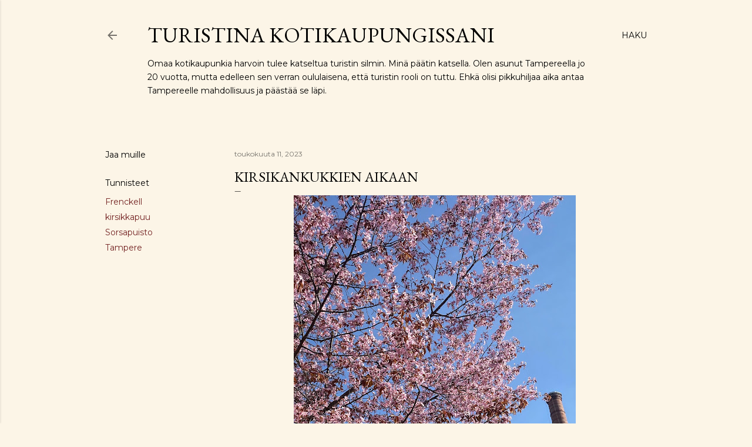

--- FILE ---
content_type: text/html; charset=UTF-8
request_url: https://turistinakotikaupungissani.blogspot.com/2023/05/kirsikankukkien-aikaan.html
body_size: 48098
content:
<!DOCTYPE html>
<html dir='ltr' lang='fi'>
<head>
<meta content='width=device-width, initial-scale=1' name='viewport'/>
<title>Kirsikankukkien aikaan</title>
<meta content='text/html; charset=UTF-8' http-equiv='Content-Type'/>
<!-- Chrome, Firefox OS and Opera -->
<meta content='#fcf5e7' name='theme-color'/>
<!-- Windows Phone -->
<meta content='#fcf5e7' name='msapplication-navbutton-color'/>
<meta content='blogger' name='generator'/>
<link href='https://turistinakotikaupungissani.blogspot.com/favicon.ico' rel='icon' type='image/x-icon'/>
<link href='http://turistinakotikaupungissani.blogspot.com/2023/05/kirsikankukkien-aikaan.html' rel='canonical'/>
<link rel="alternate" type="application/atom+xml" title="Turistina kotikaupungissani - Atom" href="https://turistinakotikaupungissani.blogspot.com/feeds/posts/default" />
<link rel="alternate" type="application/rss+xml" title="Turistina kotikaupungissani - RSS" href="https://turistinakotikaupungissani.blogspot.com/feeds/posts/default?alt=rss" />
<link rel="service.post" type="application/atom+xml" title="Turistina kotikaupungissani - Atom" href="https://www.blogger.com/feeds/5128906613658985390/posts/default" />

<link rel="alternate" type="application/atom+xml" title="Turistina kotikaupungissani - Atom" href="https://turistinakotikaupungissani.blogspot.com/feeds/5111416125513959835/comments/default" />
<!--Can't find substitution for tag [blog.ieCssRetrofitLinks]-->
<link href='https://blogger.googleusercontent.com/img/b/R29vZ2xl/AVvXsEh0Z1fKYHF0S2V6G038KCMVd-Xl4JUKqyvdg8RhKWvUVP0yY-jUB8mbVz_E1tpysqOlEvd11SX8mYLOK67_KbCPw7vU1nc2yMBJMcic8O4pOPlTq1XpJa8h6YOtO6kE5YvPynJhL61W7fDRB-nw3R9JZvj0yZnak6BKRJWQTFQKiMgX2wOYvZZSnridkw/w480-h640/0CBF479D-90EE-4E51-B468-4624BA29CB69.jpeg' rel='image_src'/>
<meta content='http://turistinakotikaupungissani.blogspot.com/2023/05/kirsikankukkien-aikaan.html' property='og:url'/>
<meta content='Kirsikankukkien aikaan' property='og:title'/>
<meta content='  Kirjoitin tämän viikon maanantaina päivätyössäni asiakkaan mainosartikkelia, ja kuten niin usein ennenkin, kävi tälläkin kertaa niin, että...' property='og:description'/>
<meta content='https://blogger.googleusercontent.com/img/b/R29vZ2xl/AVvXsEh0Z1fKYHF0S2V6G038KCMVd-Xl4JUKqyvdg8RhKWvUVP0yY-jUB8mbVz_E1tpysqOlEvd11SX8mYLOK67_KbCPw7vU1nc2yMBJMcic8O4pOPlTq1XpJa8h6YOtO6kE5YvPynJhL61W7fDRB-nw3R9JZvj0yZnak6BKRJWQTFQKiMgX2wOYvZZSnridkw/w1200-h630-p-k-no-nu/0CBF479D-90EE-4E51-B468-4624BA29CB69.jpeg' property='og:image'/>
<style type='text/css'>@font-face{font-family:'EB Garamond';font-style:normal;font-weight:400;font-display:swap;src:url(//fonts.gstatic.com/s/ebgaramond/v32/SlGUmQSNjdsmc35JDF1K5GR4SDk_YAPIlWk.woff2)format('woff2');unicode-range:U+0460-052F,U+1C80-1C8A,U+20B4,U+2DE0-2DFF,U+A640-A69F,U+FE2E-FE2F;}@font-face{font-family:'EB Garamond';font-style:normal;font-weight:400;font-display:swap;src:url(//fonts.gstatic.com/s/ebgaramond/v32/SlGUmQSNjdsmc35JDF1K5GRxSDk_YAPIlWk.woff2)format('woff2');unicode-range:U+0301,U+0400-045F,U+0490-0491,U+04B0-04B1,U+2116;}@font-face{font-family:'EB Garamond';font-style:normal;font-weight:400;font-display:swap;src:url(//fonts.gstatic.com/s/ebgaramond/v32/SlGUmQSNjdsmc35JDF1K5GR5SDk_YAPIlWk.woff2)format('woff2');unicode-range:U+1F00-1FFF;}@font-face{font-family:'EB Garamond';font-style:normal;font-weight:400;font-display:swap;src:url(//fonts.gstatic.com/s/ebgaramond/v32/SlGUmQSNjdsmc35JDF1K5GR2SDk_YAPIlWk.woff2)format('woff2');unicode-range:U+0370-0377,U+037A-037F,U+0384-038A,U+038C,U+038E-03A1,U+03A3-03FF;}@font-face{font-family:'EB Garamond';font-style:normal;font-weight:400;font-display:swap;src:url(//fonts.gstatic.com/s/ebgaramond/v32/SlGUmQSNjdsmc35JDF1K5GR6SDk_YAPIlWk.woff2)format('woff2');unicode-range:U+0102-0103,U+0110-0111,U+0128-0129,U+0168-0169,U+01A0-01A1,U+01AF-01B0,U+0300-0301,U+0303-0304,U+0308-0309,U+0323,U+0329,U+1EA0-1EF9,U+20AB;}@font-face{font-family:'EB Garamond';font-style:normal;font-weight:400;font-display:swap;src:url(//fonts.gstatic.com/s/ebgaramond/v32/SlGUmQSNjdsmc35JDF1K5GR7SDk_YAPIlWk.woff2)format('woff2');unicode-range:U+0100-02BA,U+02BD-02C5,U+02C7-02CC,U+02CE-02D7,U+02DD-02FF,U+0304,U+0308,U+0329,U+1D00-1DBF,U+1E00-1E9F,U+1EF2-1EFF,U+2020,U+20A0-20AB,U+20AD-20C0,U+2113,U+2C60-2C7F,U+A720-A7FF;}@font-face{font-family:'EB Garamond';font-style:normal;font-weight:400;font-display:swap;src:url(//fonts.gstatic.com/s/ebgaramond/v32/SlGUmQSNjdsmc35JDF1K5GR1SDk_YAPI.woff2)format('woff2');unicode-range:U+0000-00FF,U+0131,U+0152-0153,U+02BB-02BC,U+02C6,U+02DA,U+02DC,U+0304,U+0308,U+0329,U+2000-206F,U+20AC,U+2122,U+2191,U+2193,U+2212,U+2215,U+FEFF,U+FFFD;}@font-face{font-family:'EB Garamond';font-style:normal;font-weight:700;font-display:swap;src:url(//fonts.gstatic.com/s/ebgaramond/v32/SlGUmQSNjdsmc35JDF1K5GR4SDk_YAPIlWk.woff2)format('woff2');unicode-range:U+0460-052F,U+1C80-1C8A,U+20B4,U+2DE0-2DFF,U+A640-A69F,U+FE2E-FE2F;}@font-face{font-family:'EB Garamond';font-style:normal;font-weight:700;font-display:swap;src:url(//fonts.gstatic.com/s/ebgaramond/v32/SlGUmQSNjdsmc35JDF1K5GRxSDk_YAPIlWk.woff2)format('woff2');unicode-range:U+0301,U+0400-045F,U+0490-0491,U+04B0-04B1,U+2116;}@font-face{font-family:'EB Garamond';font-style:normal;font-weight:700;font-display:swap;src:url(//fonts.gstatic.com/s/ebgaramond/v32/SlGUmQSNjdsmc35JDF1K5GR5SDk_YAPIlWk.woff2)format('woff2');unicode-range:U+1F00-1FFF;}@font-face{font-family:'EB Garamond';font-style:normal;font-weight:700;font-display:swap;src:url(//fonts.gstatic.com/s/ebgaramond/v32/SlGUmQSNjdsmc35JDF1K5GR2SDk_YAPIlWk.woff2)format('woff2');unicode-range:U+0370-0377,U+037A-037F,U+0384-038A,U+038C,U+038E-03A1,U+03A3-03FF;}@font-face{font-family:'EB Garamond';font-style:normal;font-weight:700;font-display:swap;src:url(//fonts.gstatic.com/s/ebgaramond/v32/SlGUmQSNjdsmc35JDF1K5GR6SDk_YAPIlWk.woff2)format('woff2');unicode-range:U+0102-0103,U+0110-0111,U+0128-0129,U+0168-0169,U+01A0-01A1,U+01AF-01B0,U+0300-0301,U+0303-0304,U+0308-0309,U+0323,U+0329,U+1EA0-1EF9,U+20AB;}@font-face{font-family:'EB Garamond';font-style:normal;font-weight:700;font-display:swap;src:url(//fonts.gstatic.com/s/ebgaramond/v32/SlGUmQSNjdsmc35JDF1K5GR7SDk_YAPIlWk.woff2)format('woff2');unicode-range:U+0100-02BA,U+02BD-02C5,U+02C7-02CC,U+02CE-02D7,U+02DD-02FF,U+0304,U+0308,U+0329,U+1D00-1DBF,U+1E00-1E9F,U+1EF2-1EFF,U+2020,U+20A0-20AB,U+20AD-20C0,U+2113,U+2C60-2C7F,U+A720-A7FF;}@font-face{font-family:'EB Garamond';font-style:normal;font-weight:700;font-display:swap;src:url(//fonts.gstatic.com/s/ebgaramond/v32/SlGUmQSNjdsmc35JDF1K5GR1SDk_YAPI.woff2)format('woff2');unicode-range:U+0000-00FF,U+0131,U+0152-0153,U+02BB-02BC,U+02C6,U+02DA,U+02DC,U+0304,U+0308,U+0329,U+2000-206F,U+20AC,U+2122,U+2191,U+2193,U+2212,U+2215,U+FEFF,U+FFFD;}@font-face{font-family:'Lora';font-style:normal;font-weight:400;font-display:swap;src:url(//fonts.gstatic.com/s/lora/v37/0QI6MX1D_JOuGQbT0gvTJPa787weuxJMkq18ndeYxZ2JTg.woff2)format('woff2');unicode-range:U+0460-052F,U+1C80-1C8A,U+20B4,U+2DE0-2DFF,U+A640-A69F,U+FE2E-FE2F;}@font-face{font-family:'Lora';font-style:normal;font-weight:400;font-display:swap;src:url(//fonts.gstatic.com/s/lora/v37/0QI6MX1D_JOuGQbT0gvTJPa787weuxJFkq18ndeYxZ2JTg.woff2)format('woff2');unicode-range:U+0301,U+0400-045F,U+0490-0491,U+04B0-04B1,U+2116;}@font-face{font-family:'Lora';font-style:normal;font-weight:400;font-display:swap;src:url(//fonts.gstatic.com/s/lora/v37/0QI6MX1D_JOuGQbT0gvTJPa787weuxI9kq18ndeYxZ2JTg.woff2)format('woff2');unicode-range:U+0302-0303,U+0305,U+0307-0308,U+0310,U+0312,U+0315,U+031A,U+0326-0327,U+032C,U+032F-0330,U+0332-0333,U+0338,U+033A,U+0346,U+034D,U+0391-03A1,U+03A3-03A9,U+03B1-03C9,U+03D1,U+03D5-03D6,U+03F0-03F1,U+03F4-03F5,U+2016-2017,U+2034-2038,U+203C,U+2040,U+2043,U+2047,U+2050,U+2057,U+205F,U+2070-2071,U+2074-208E,U+2090-209C,U+20D0-20DC,U+20E1,U+20E5-20EF,U+2100-2112,U+2114-2115,U+2117-2121,U+2123-214F,U+2190,U+2192,U+2194-21AE,U+21B0-21E5,U+21F1-21F2,U+21F4-2211,U+2213-2214,U+2216-22FF,U+2308-230B,U+2310,U+2319,U+231C-2321,U+2336-237A,U+237C,U+2395,U+239B-23B7,U+23D0,U+23DC-23E1,U+2474-2475,U+25AF,U+25B3,U+25B7,U+25BD,U+25C1,U+25CA,U+25CC,U+25FB,U+266D-266F,U+27C0-27FF,U+2900-2AFF,U+2B0E-2B11,U+2B30-2B4C,U+2BFE,U+3030,U+FF5B,U+FF5D,U+1D400-1D7FF,U+1EE00-1EEFF;}@font-face{font-family:'Lora';font-style:normal;font-weight:400;font-display:swap;src:url(//fonts.gstatic.com/s/lora/v37/0QI6MX1D_JOuGQbT0gvTJPa787weuxIvkq18ndeYxZ2JTg.woff2)format('woff2');unicode-range:U+0001-000C,U+000E-001F,U+007F-009F,U+20DD-20E0,U+20E2-20E4,U+2150-218F,U+2190,U+2192,U+2194-2199,U+21AF,U+21E6-21F0,U+21F3,U+2218-2219,U+2299,U+22C4-22C6,U+2300-243F,U+2440-244A,U+2460-24FF,U+25A0-27BF,U+2800-28FF,U+2921-2922,U+2981,U+29BF,U+29EB,U+2B00-2BFF,U+4DC0-4DFF,U+FFF9-FFFB,U+10140-1018E,U+10190-1019C,U+101A0,U+101D0-101FD,U+102E0-102FB,U+10E60-10E7E,U+1D2C0-1D2D3,U+1D2E0-1D37F,U+1F000-1F0FF,U+1F100-1F1AD,U+1F1E6-1F1FF,U+1F30D-1F30F,U+1F315,U+1F31C,U+1F31E,U+1F320-1F32C,U+1F336,U+1F378,U+1F37D,U+1F382,U+1F393-1F39F,U+1F3A7-1F3A8,U+1F3AC-1F3AF,U+1F3C2,U+1F3C4-1F3C6,U+1F3CA-1F3CE,U+1F3D4-1F3E0,U+1F3ED,U+1F3F1-1F3F3,U+1F3F5-1F3F7,U+1F408,U+1F415,U+1F41F,U+1F426,U+1F43F,U+1F441-1F442,U+1F444,U+1F446-1F449,U+1F44C-1F44E,U+1F453,U+1F46A,U+1F47D,U+1F4A3,U+1F4B0,U+1F4B3,U+1F4B9,U+1F4BB,U+1F4BF,U+1F4C8-1F4CB,U+1F4D6,U+1F4DA,U+1F4DF,U+1F4E3-1F4E6,U+1F4EA-1F4ED,U+1F4F7,U+1F4F9-1F4FB,U+1F4FD-1F4FE,U+1F503,U+1F507-1F50B,U+1F50D,U+1F512-1F513,U+1F53E-1F54A,U+1F54F-1F5FA,U+1F610,U+1F650-1F67F,U+1F687,U+1F68D,U+1F691,U+1F694,U+1F698,U+1F6AD,U+1F6B2,U+1F6B9-1F6BA,U+1F6BC,U+1F6C6-1F6CF,U+1F6D3-1F6D7,U+1F6E0-1F6EA,U+1F6F0-1F6F3,U+1F6F7-1F6FC,U+1F700-1F7FF,U+1F800-1F80B,U+1F810-1F847,U+1F850-1F859,U+1F860-1F887,U+1F890-1F8AD,U+1F8B0-1F8BB,U+1F8C0-1F8C1,U+1F900-1F90B,U+1F93B,U+1F946,U+1F984,U+1F996,U+1F9E9,U+1FA00-1FA6F,U+1FA70-1FA7C,U+1FA80-1FA89,U+1FA8F-1FAC6,U+1FACE-1FADC,U+1FADF-1FAE9,U+1FAF0-1FAF8,U+1FB00-1FBFF;}@font-face{font-family:'Lora';font-style:normal;font-weight:400;font-display:swap;src:url(//fonts.gstatic.com/s/lora/v37/0QI6MX1D_JOuGQbT0gvTJPa787weuxJOkq18ndeYxZ2JTg.woff2)format('woff2');unicode-range:U+0102-0103,U+0110-0111,U+0128-0129,U+0168-0169,U+01A0-01A1,U+01AF-01B0,U+0300-0301,U+0303-0304,U+0308-0309,U+0323,U+0329,U+1EA0-1EF9,U+20AB;}@font-face{font-family:'Lora';font-style:normal;font-weight:400;font-display:swap;src:url(//fonts.gstatic.com/s/lora/v37/0QI6MX1D_JOuGQbT0gvTJPa787weuxJPkq18ndeYxZ2JTg.woff2)format('woff2');unicode-range:U+0100-02BA,U+02BD-02C5,U+02C7-02CC,U+02CE-02D7,U+02DD-02FF,U+0304,U+0308,U+0329,U+1D00-1DBF,U+1E00-1E9F,U+1EF2-1EFF,U+2020,U+20A0-20AB,U+20AD-20C0,U+2113,U+2C60-2C7F,U+A720-A7FF;}@font-face{font-family:'Lora';font-style:normal;font-weight:400;font-display:swap;src:url(//fonts.gstatic.com/s/lora/v37/0QI6MX1D_JOuGQbT0gvTJPa787weuxJBkq18ndeYxZ0.woff2)format('woff2');unicode-range:U+0000-00FF,U+0131,U+0152-0153,U+02BB-02BC,U+02C6,U+02DA,U+02DC,U+0304,U+0308,U+0329,U+2000-206F,U+20AC,U+2122,U+2191,U+2193,U+2212,U+2215,U+FEFF,U+FFFD;}@font-face{font-family:'Montserrat';font-style:normal;font-weight:400;font-display:swap;src:url(//fonts.gstatic.com/s/montserrat/v31/JTUSjIg1_i6t8kCHKm459WRhyyTh89ZNpQ.woff2)format('woff2');unicode-range:U+0460-052F,U+1C80-1C8A,U+20B4,U+2DE0-2DFF,U+A640-A69F,U+FE2E-FE2F;}@font-face{font-family:'Montserrat';font-style:normal;font-weight:400;font-display:swap;src:url(//fonts.gstatic.com/s/montserrat/v31/JTUSjIg1_i6t8kCHKm459W1hyyTh89ZNpQ.woff2)format('woff2');unicode-range:U+0301,U+0400-045F,U+0490-0491,U+04B0-04B1,U+2116;}@font-face{font-family:'Montserrat';font-style:normal;font-weight:400;font-display:swap;src:url(//fonts.gstatic.com/s/montserrat/v31/JTUSjIg1_i6t8kCHKm459WZhyyTh89ZNpQ.woff2)format('woff2');unicode-range:U+0102-0103,U+0110-0111,U+0128-0129,U+0168-0169,U+01A0-01A1,U+01AF-01B0,U+0300-0301,U+0303-0304,U+0308-0309,U+0323,U+0329,U+1EA0-1EF9,U+20AB;}@font-face{font-family:'Montserrat';font-style:normal;font-weight:400;font-display:swap;src:url(//fonts.gstatic.com/s/montserrat/v31/JTUSjIg1_i6t8kCHKm459WdhyyTh89ZNpQ.woff2)format('woff2');unicode-range:U+0100-02BA,U+02BD-02C5,U+02C7-02CC,U+02CE-02D7,U+02DD-02FF,U+0304,U+0308,U+0329,U+1D00-1DBF,U+1E00-1E9F,U+1EF2-1EFF,U+2020,U+20A0-20AB,U+20AD-20C0,U+2113,U+2C60-2C7F,U+A720-A7FF;}@font-face{font-family:'Montserrat';font-style:normal;font-weight:400;font-display:swap;src:url(//fonts.gstatic.com/s/montserrat/v31/JTUSjIg1_i6t8kCHKm459WlhyyTh89Y.woff2)format('woff2');unicode-range:U+0000-00FF,U+0131,U+0152-0153,U+02BB-02BC,U+02C6,U+02DA,U+02DC,U+0304,U+0308,U+0329,U+2000-206F,U+20AC,U+2122,U+2191,U+2193,U+2212,U+2215,U+FEFF,U+FFFD;}@font-face{font-family:'Montserrat';font-style:normal;font-weight:700;font-display:swap;src:url(//fonts.gstatic.com/s/montserrat/v31/JTUSjIg1_i6t8kCHKm459WRhyyTh89ZNpQ.woff2)format('woff2');unicode-range:U+0460-052F,U+1C80-1C8A,U+20B4,U+2DE0-2DFF,U+A640-A69F,U+FE2E-FE2F;}@font-face{font-family:'Montserrat';font-style:normal;font-weight:700;font-display:swap;src:url(//fonts.gstatic.com/s/montserrat/v31/JTUSjIg1_i6t8kCHKm459W1hyyTh89ZNpQ.woff2)format('woff2');unicode-range:U+0301,U+0400-045F,U+0490-0491,U+04B0-04B1,U+2116;}@font-face{font-family:'Montserrat';font-style:normal;font-weight:700;font-display:swap;src:url(//fonts.gstatic.com/s/montserrat/v31/JTUSjIg1_i6t8kCHKm459WZhyyTh89ZNpQ.woff2)format('woff2');unicode-range:U+0102-0103,U+0110-0111,U+0128-0129,U+0168-0169,U+01A0-01A1,U+01AF-01B0,U+0300-0301,U+0303-0304,U+0308-0309,U+0323,U+0329,U+1EA0-1EF9,U+20AB;}@font-face{font-family:'Montserrat';font-style:normal;font-weight:700;font-display:swap;src:url(//fonts.gstatic.com/s/montserrat/v31/JTUSjIg1_i6t8kCHKm459WdhyyTh89ZNpQ.woff2)format('woff2');unicode-range:U+0100-02BA,U+02BD-02C5,U+02C7-02CC,U+02CE-02D7,U+02DD-02FF,U+0304,U+0308,U+0329,U+1D00-1DBF,U+1E00-1E9F,U+1EF2-1EFF,U+2020,U+20A0-20AB,U+20AD-20C0,U+2113,U+2C60-2C7F,U+A720-A7FF;}@font-face{font-family:'Montserrat';font-style:normal;font-weight:700;font-display:swap;src:url(//fonts.gstatic.com/s/montserrat/v31/JTUSjIg1_i6t8kCHKm459WlhyyTh89Y.woff2)format('woff2');unicode-range:U+0000-00FF,U+0131,U+0152-0153,U+02BB-02BC,U+02C6,U+02DA,U+02DC,U+0304,U+0308,U+0329,U+2000-206F,U+20AC,U+2122,U+2191,U+2193,U+2212,U+2215,U+FEFF,U+FFFD;}</style>
<style id='page-skin-1' type='text/css'><!--
/*! normalize.css v3.0.1 | MIT License | git.io/normalize */html{font-family:sans-serif;-ms-text-size-adjust:100%;-webkit-text-size-adjust:100%}body{margin:0}article,aside,details,figcaption,figure,footer,header,hgroup,main,nav,section,summary{display:block}audio,canvas,progress,video{display:inline-block;vertical-align:baseline}audio:not([controls]){display:none;height:0}[hidden],template{display:none}a{background:transparent}a:active,a:hover{outline:0}abbr[title]{border-bottom:1px dotted}b,strong{font-weight:bold}dfn{font-style:italic}h1{font-size:2em;margin:.67em 0}mark{background:#ff0;color:#000}small{font-size:80%}sub,sup{font-size:75%;line-height:0;position:relative;vertical-align:baseline}sup{top:-0.5em}sub{bottom:-0.25em}img{border:0}svg:not(:root){overflow:hidden}figure{margin:1em 40px}hr{-moz-box-sizing:content-box;box-sizing:content-box;height:0}pre{overflow:auto}code,kbd,pre,samp{font-family:monospace,monospace;font-size:1em}button,input,optgroup,select,textarea{color:inherit;font:inherit;margin:0}button{overflow:visible}button,select{text-transform:none}button,html input[type="button"],input[type="reset"],input[type="submit"]{-webkit-appearance:button;cursor:pointer}button[disabled],html input[disabled]{cursor:default}button::-moz-focus-inner,input::-moz-focus-inner{border:0;padding:0}input{line-height:normal}input[type="checkbox"],input[type="radio"]{box-sizing:border-box;padding:0}input[type="number"]::-webkit-inner-spin-button,input[type="number"]::-webkit-outer-spin-button{height:auto}input[type="search"]{-webkit-appearance:textfield;-moz-box-sizing:content-box;-webkit-box-sizing:content-box;box-sizing:content-box}input[type="search"]::-webkit-search-cancel-button,input[type="search"]::-webkit-search-decoration{-webkit-appearance:none}fieldset{border:1px solid #c0c0c0;margin:0 2px;padding:.35em .625em .75em}legend{border:0;padding:0}textarea{overflow:auto}optgroup{font-weight:bold}table{border-collapse:collapse;border-spacing:0}td,th{padding:0}
/*!************************************************
* Blogger Template Style
* Name: Soho
**************************************************/
body{
overflow-wrap:break-word;
word-break:break-word;
word-wrap:break-word
}
.hidden{
display:none
}
.invisible{
visibility:hidden
}
.container::after,.float-container::after{
clear:both;
content:"";
display:table
}
.clearboth{
clear:both
}
#comments .comment .comment-actions,.subscribe-popup .FollowByEmail .follow-by-email-submit{
background:0 0;
border:0;
box-shadow:none;
color:#742323;
cursor:pointer;
font-size:14px;
font-weight:700;
outline:0;
text-decoration:none;
text-transform:uppercase;
width:auto
}
.dim-overlay{
background-color:rgba(0,0,0,.54);
height:100vh;
left:0;
position:fixed;
top:0;
width:100%
}
#sharing-dim-overlay{
background-color:transparent
}
input::-ms-clear{
display:none
}
.blogger-logo,.svg-icon-24.blogger-logo{
fill:#ff9800;
opacity:1
}
.loading-spinner-large{
-webkit-animation:mspin-rotate 1.568s infinite linear;
animation:mspin-rotate 1.568s infinite linear;
height:48px;
overflow:hidden;
position:absolute;
width:48px;
z-index:200
}
.loading-spinner-large>div{
-webkit-animation:mspin-revrot 5332ms infinite steps(4);
animation:mspin-revrot 5332ms infinite steps(4)
}
.loading-spinner-large>div>div{
-webkit-animation:mspin-singlecolor-large-film 1333ms infinite steps(81);
animation:mspin-singlecolor-large-film 1333ms infinite steps(81);
background-size:100%;
height:48px;
width:3888px
}
.mspin-black-large>div>div,.mspin-grey_54-large>div>div{
background-image:url(https://www.blogblog.com/indie/mspin_black_large.svg)
}
.mspin-white-large>div>div{
background-image:url(https://www.blogblog.com/indie/mspin_white_large.svg)
}
.mspin-grey_54-large{
opacity:.54
}
@-webkit-keyframes mspin-singlecolor-large-film{
from{
-webkit-transform:translateX(0);
transform:translateX(0)
}
to{
-webkit-transform:translateX(-3888px);
transform:translateX(-3888px)
}
}
@keyframes mspin-singlecolor-large-film{
from{
-webkit-transform:translateX(0);
transform:translateX(0)
}
to{
-webkit-transform:translateX(-3888px);
transform:translateX(-3888px)
}
}
@-webkit-keyframes mspin-rotate{
from{
-webkit-transform:rotate(0);
transform:rotate(0)
}
to{
-webkit-transform:rotate(360deg);
transform:rotate(360deg)
}
}
@keyframes mspin-rotate{
from{
-webkit-transform:rotate(0);
transform:rotate(0)
}
to{
-webkit-transform:rotate(360deg);
transform:rotate(360deg)
}
}
@-webkit-keyframes mspin-revrot{
from{
-webkit-transform:rotate(0);
transform:rotate(0)
}
to{
-webkit-transform:rotate(-360deg);
transform:rotate(-360deg)
}
}
@keyframes mspin-revrot{
from{
-webkit-transform:rotate(0);
transform:rotate(0)
}
to{
-webkit-transform:rotate(-360deg);
transform:rotate(-360deg)
}
}
.skip-navigation{
background-color:#fff;
box-sizing:border-box;
color:#000;
display:block;
height:0;
left:0;
line-height:50px;
overflow:hidden;
padding-top:0;
position:fixed;
text-align:center;
top:0;
-webkit-transition:box-shadow .3s,height .3s,padding-top .3s;
transition:box-shadow .3s,height .3s,padding-top .3s;
width:100%;
z-index:900
}
.skip-navigation:focus{
box-shadow:0 4px 5px 0 rgba(0,0,0,.14),0 1px 10px 0 rgba(0,0,0,.12),0 2px 4px -1px rgba(0,0,0,.2);
height:50px
}
#main{
outline:0
}
.main-heading{
position:absolute;
clip:rect(1px,1px,1px,1px);
padding:0;
border:0;
height:1px;
width:1px;
overflow:hidden
}
.Attribution{
margin-top:1em;
text-align:center
}
.Attribution .blogger img,.Attribution .blogger svg{
vertical-align:bottom
}
.Attribution .blogger img{
margin-right:.5em
}
.Attribution div{
line-height:24px;
margin-top:.5em
}
.Attribution .copyright,.Attribution .image-attribution{
font-size:.7em;
margin-top:1.5em
}
.BLOG_mobile_video_class{
display:none
}
.bg-photo{
background-attachment:scroll!important
}
body .CSS_LIGHTBOX{
z-index:900
}
.extendable .show-less,.extendable .show-more{
border-color:#742323;
color:#742323;
margin-top:8px
}
.extendable .show-less.hidden,.extendable .show-more.hidden{
display:none
}
.inline-ad{
display:none;
max-width:100%;
overflow:hidden
}
.adsbygoogle{
display:block
}
#cookieChoiceInfo{
bottom:0;
top:auto
}
iframe.b-hbp-video{
border:0
}
.post-body img{
max-width:100%
}
.post-body iframe{
max-width:100%
}
.post-body a[imageanchor="1"]{
display:inline-block
}
.byline{
margin-right:1em
}
.byline:last-child{
margin-right:0
}
.link-copied-dialog{
max-width:520px;
outline:0
}
.link-copied-dialog .modal-dialog-buttons{
margin-top:8px
}
.link-copied-dialog .goog-buttonset-default{
background:0 0;
border:0
}
.link-copied-dialog .goog-buttonset-default:focus{
outline:0
}
.paging-control-container{
margin-bottom:16px
}
.paging-control-container .paging-control{
display:inline-block
}
.paging-control-container .comment-range-text::after,.paging-control-container .paging-control{
color:#742323
}
.paging-control-container .comment-range-text,.paging-control-container .paging-control{
margin-right:8px
}
.paging-control-container .comment-range-text::after,.paging-control-container .paging-control::after{
content:"\b7";
cursor:default;
padding-left:8px;
pointer-events:none
}
.paging-control-container .comment-range-text:last-child::after,.paging-control-container .paging-control:last-child::after{
content:none
}
.byline.reactions iframe{
height:20px
}
.b-notification{
color:#000;
background-color:#fff;
border-bottom:solid 1px #000;
box-sizing:border-box;
padding:16px 32px;
text-align:center
}
.b-notification.visible{
-webkit-transition:margin-top .3s cubic-bezier(.4,0,.2,1);
transition:margin-top .3s cubic-bezier(.4,0,.2,1)
}
.b-notification.invisible{
position:absolute
}
.b-notification-close{
position:absolute;
right:8px;
top:8px
}
.no-posts-message{
line-height:40px;
text-align:center
}
@media screen and (max-width:1162px){
body.item-view .post-body a[imageanchor="1"][style*="float: left;"],body.item-view .post-body a[imageanchor="1"][style*="float: right;"]{
float:none!important;
clear:none!important
}
body.item-view .post-body a[imageanchor="1"] img{
display:block;
height:auto;
margin:0 auto
}
body.item-view .post-body>.separator:first-child>a[imageanchor="1"]:first-child{
margin-top:20px
}
.post-body a[imageanchor]{
display:block
}
body.item-view .post-body a[imageanchor="1"]{
margin-left:0!important;
margin-right:0!important
}
body.item-view .post-body a[imageanchor="1"]+a[imageanchor="1"]{
margin-top:16px
}
}
.item-control{
display:none
}
#comments{
border-top:1px dashed rgba(0,0,0,.54);
margin-top:20px;
padding:20px
}
#comments .comment-thread ol{
margin:0;
padding-left:0;
padding-left:0
}
#comments .comment .comment-replybox-single,#comments .comment-thread .comment-replies{
margin-left:60px
}
#comments .comment-thread .thread-count{
display:none
}
#comments .comment{
list-style-type:none;
padding:0 0 30px;
position:relative
}
#comments .comment .comment{
padding-bottom:8px
}
.comment .avatar-image-container{
position:absolute
}
.comment .avatar-image-container img{
border-radius:50%
}
.avatar-image-container svg,.comment .avatar-image-container .avatar-icon{
border-radius:50%;
border:solid 1px #000000;
box-sizing:border-box;
fill:#000000;
height:35px;
margin:0;
padding:7px;
width:35px
}
.comment .comment-block{
margin-top:10px;
margin-left:60px;
padding-bottom:0
}
#comments .comment-author-header-wrapper{
margin-left:40px
}
#comments .comment .thread-expanded .comment-block{
padding-bottom:20px
}
#comments .comment .comment-header .user,#comments .comment .comment-header .user a{
color:#000000;
font-style:normal;
font-weight:700
}
#comments .comment .comment-actions{
bottom:0;
margin-bottom:15px;
position:absolute
}
#comments .comment .comment-actions>*{
margin-right:8px
}
#comments .comment .comment-header .datetime{
bottom:0;
color:rgba(0,0,0,0.537);
display:inline-block;
font-size:13px;
font-style:italic;
margin-left:8px
}
#comments .comment .comment-footer .comment-timestamp a,#comments .comment .comment-header .datetime a{
color:rgba(0,0,0,0.537)
}
#comments .comment .comment-content,.comment .comment-body{
margin-top:12px;
word-break:break-word
}
.comment-body{
margin-bottom:12px
}
#comments.embed[data-num-comments="0"]{
border:0;
margin-top:0;
padding-top:0
}
#comments.embed[data-num-comments="0"] #comment-post-message,#comments.embed[data-num-comments="0"] div.comment-form>p,#comments.embed[data-num-comments="0"] p.comment-footer{
display:none
}
#comment-editor-src{
display:none
}
.comments .comments-content .loadmore.loaded{
max-height:0;
opacity:0;
overflow:hidden
}
.extendable .remaining-items{
height:0;
overflow:hidden;
-webkit-transition:height .3s cubic-bezier(.4,0,.2,1);
transition:height .3s cubic-bezier(.4,0,.2,1)
}
.extendable .remaining-items.expanded{
height:auto
}
.svg-icon-24,.svg-icon-24-button{
cursor:pointer;
height:24px;
width:24px;
min-width:24px
}
.touch-icon{
margin:-12px;
padding:12px
}
.touch-icon:active,.touch-icon:focus{
background-color:rgba(153,153,153,.4);
border-radius:50%
}
svg:not(:root).touch-icon{
overflow:visible
}
html[dir=rtl] .rtl-reversible-icon{
-webkit-transform:scaleX(-1);
-ms-transform:scaleX(-1);
transform:scaleX(-1)
}
.svg-icon-24-button,.touch-icon-button{
background:0 0;
border:0;
margin:0;
outline:0;
padding:0
}
.touch-icon-button .touch-icon:active,.touch-icon-button .touch-icon:focus{
background-color:transparent
}
.touch-icon-button:active .touch-icon,.touch-icon-button:focus .touch-icon{
background-color:rgba(153,153,153,.4);
border-radius:50%
}
.Profile .default-avatar-wrapper .avatar-icon{
border-radius:50%;
border:solid 1px #000000;
box-sizing:border-box;
fill:#000000;
margin:0
}
.Profile .individual .default-avatar-wrapper .avatar-icon{
padding:25px
}
.Profile .individual .avatar-icon,.Profile .individual .profile-img{
height:120px;
width:120px
}
.Profile .team .default-avatar-wrapper .avatar-icon{
padding:8px
}
.Profile .team .avatar-icon,.Profile .team .default-avatar-wrapper,.Profile .team .profile-img{
height:40px;
width:40px
}
.snippet-container{
margin:0;
position:relative;
overflow:hidden
}
.snippet-fade{
bottom:0;
box-sizing:border-box;
position:absolute;
width:96px
}
.snippet-fade{
right:0
}
.snippet-fade:after{
content:"\2026"
}
.snippet-fade:after{
float:right
}
.centered-top-container.sticky{
left:0;
position:fixed;
right:0;
top:0;
width:auto;
z-index:50;
-webkit-transition-property:opacity,-webkit-transform;
transition-property:opacity,-webkit-transform;
transition-property:transform,opacity;
transition-property:transform,opacity,-webkit-transform;
-webkit-transition-duration:.2s;
transition-duration:.2s;
-webkit-transition-timing-function:cubic-bezier(.4,0,.2,1);
transition-timing-function:cubic-bezier(.4,0,.2,1)
}
.centered-top-placeholder{
display:none
}
.collapsed-header .centered-top-placeholder{
display:block
}
.centered-top-container .Header .replaced h1,.centered-top-placeholder .Header .replaced h1{
display:none
}
.centered-top-container.sticky .Header .replaced h1{
display:block
}
.centered-top-container.sticky .Header .header-widget{
background:0 0
}
.centered-top-container.sticky .Header .header-image-wrapper{
display:none
}
.centered-top-container img,.centered-top-placeholder img{
max-width:100%
}
.collapsible{
-webkit-transition:height .3s cubic-bezier(.4,0,.2,1);
transition:height .3s cubic-bezier(.4,0,.2,1)
}
.collapsible,.collapsible>summary{
display:block;
overflow:hidden
}
.collapsible>:not(summary){
display:none
}
.collapsible[open]>:not(summary){
display:block
}
.collapsible:focus,.collapsible>summary:focus{
outline:0
}
.collapsible>summary{
cursor:pointer;
display:block;
padding:0
}
.collapsible:focus>summary,.collapsible>summary:focus{
background-color:transparent
}
.collapsible>summary::-webkit-details-marker{
display:none
}
.collapsible-title{
-webkit-box-align:center;
-webkit-align-items:center;
-ms-flex-align:center;
align-items:center;
display:-webkit-box;
display:-webkit-flex;
display:-ms-flexbox;
display:flex
}
.collapsible-title .title{
-webkit-box-flex:1;
-webkit-flex:1 1 auto;
-ms-flex:1 1 auto;
flex:1 1 auto;
-webkit-box-ordinal-group:1;
-webkit-order:0;
-ms-flex-order:0;
order:0;
overflow:hidden;
text-overflow:ellipsis;
white-space:nowrap
}
.collapsible-title .chevron-down,.collapsible[open] .collapsible-title .chevron-up{
display:block
}
.collapsible-title .chevron-up,.collapsible[open] .collapsible-title .chevron-down{
display:none
}
.flat-button{
cursor:pointer;
display:inline-block;
font-weight:700;
text-transform:uppercase;
border-radius:2px;
padding:8px;
margin:-8px
}
.flat-icon-button{
background:0 0;
border:0;
margin:0;
outline:0;
padding:0;
margin:-12px;
padding:12px;
cursor:pointer;
box-sizing:content-box;
display:inline-block;
line-height:0
}
.flat-icon-button,.flat-icon-button .splash-wrapper{
border-radius:50%
}
.flat-icon-button .splash.animate{
-webkit-animation-duration:.3s;
animation-duration:.3s
}
.overflowable-container{
max-height:24px;
overflow:hidden;
position:relative
}
.overflow-button{
cursor:pointer
}
#overflowable-dim-overlay{
background:0 0
}
.overflow-popup{
box-shadow:0 2px 2px 0 rgba(0,0,0,.14),0 3px 1px -2px rgba(0,0,0,.2),0 1px 5px 0 rgba(0,0,0,.12);
background-color:#fcf5e7;
left:0;
max-width:calc(100% - 32px);
position:absolute;
top:0;
visibility:hidden;
z-index:101
}
.overflow-popup ul{
list-style:none
}
.overflow-popup .tabs li,.overflow-popup li{
display:block;
height:auto
}
.overflow-popup .tabs li{
padding-left:0;
padding-right:0
}
.overflow-button.hidden,.overflow-popup .tabs li.hidden,.overflow-popup li.hidden{
display:none
}
.search{
display:-webkit-box;
display:-webkit-flex;
display:-ms-flexbox;
display:flex;
line-height:24px;
width:24px
}
.search.focused{
width:100%
}
.search.focused .section{
width:100%
}
.search form{
z-index:101
}
.search h3{
display:none
}
.search form{
display:-webkit-box;
display:-webkit-flex;
display:-ms-flexbox;
display:flex;
-webkit-box-flex:1;
-webkit-flex:1 0 0;
-ms-flex:1 0 0px;
flex:1 0 0;
border-bottom:solid 1px transparent;
padding-bottom:8px
}
.search form>*{
display:none
}
.search.focused form>*{
display:block
}
.search .search-input label{
display:none
}
.centered-top-placeholder.cloned .search form{
z-index:30
}
.search.focused form{
border-color:#000000;
position:relative;
width:auto
}
.collapsed-header .centered-top-container .search.focused form{
border-bottom-color:transparent
}
.search-expand{
-webkit-box-flex:0;
-webkit-flex:0 0 auto;
-ms-flex:0 0 auto;
flex:0 0 auto
}
.search-expand-text{
display:none
}
.search-close{
display:inline;
vertical-align:middle
}
.search-input{
-webkit-box-flex:1;
-webkit-flex:1 0 1px;
-ms-flex:1 0 1px;
flex:1 0 1px
}
.search-input input{
background:0 0;
border:0;
box-sizing:border-box;
color:#000000;
display:inline-block;
outline:0;
width:calc(100% - 48px)
}
.search-input input.no-cursor{
color:transparent;
text-shadow:0 0 0 #000000
}
.collapsed-header .centered-top-container .search-action,.collapsed-header .centered-top-container .search-input input{
color:#000000
}
.collapsed-header .centered-top-container .search-input input.no-cursor{
color:transparent;
text-shadow:0 0 0 #000000
}
.collapsed-header .centered-top-container .search-input input.no-cursor:focus,.search-input input.no-cursor:focus{
outline:0
}
.search-focused>*{
visibility:hidden
}
.search-focused .search,.search-focused .search-icon{
visibility:visible
}
.search.focused .search-action{
display:block
}
.search.focused .search-action:disabled{
opacity:.3
}
.widget.Sharing .sharing-button{
display:none
}
.widget.Sharing .sharing-buttons li{
padding:0
}
.widget.Sharing .sharing-buttons li span{
display:none
}
.post-share-buttons{
position:relative
}
.centered-bottom .share-buttons .svg-icon-24,.share-buttons .svg-icon-24{
fill:#000000
}
.sharing-open.touch-icon-button:active .touch-icon,.sharing-open.touch-icon-button:focus .touch-icon{
background-color:transparent
}
.share-buttons{
background-color:#fcf5e7;
border-radius:2px;
box-shadow:0 2px 2px 0 rgba(0,0,0,.14),0 3px 1px -2px rgba(0,0,0,.2),0 1px 5px 0 rgba(0,0,0,.12);
color:#000000;
list-style:none;
margin:0;
padding:8px 0;
position:absolute;
top:-11px;
min-width:200px;
z-index:101
}
.share-buttons.hidden{
display:none
}
.sharing-button{
background:0 0;
border:0;
margin:0;
outline:0;
padding:0;
cursor:pointer
}
.share-buttons li{
margin:0;
height:48px
}
.share-buttons li:last-child{
margin-bottom:0
}
.share-buttons li .sharing-platform-button{
box-sizing:border-box;
cursor:pointer;
display:block;
height:100%;
margin-bottom:0;
padding:0 16px;
position:relative;
width:100%
}
.share-buttons li .sharing-platform-button:focus,.share-buttons li .sharing-platform-button:hover{
background-color:rgba(128,128,128,.1);
outline:0
}
.share-buttons li svg[class*=" sharing-"],.share-buttons li svg[class^=sharing-]{
position:absolute;
top:10px
}
.share-buttons li span.sharing-platform-button{
position:relative;
top:0
}
.share-buttons li .platform-sharing-text{
display:block;
font-size:16px;
line-height:48px;
white-space:nowrap
}
.share-buttons li .platform-sharing-text{
margin-left:56px
}
.sidebar-container{
background-color:#f7f7f7;
max-width:284px;
overflow-y:auto;
-webkit-transition-property:-webkit-transform;
transition-property:-webkit-transform;
transition-property:transform;
transition-property:transform,-webkit-transform;
-webkit-transition-duration:.3s;
transition-duration:.3s;
-webkit-transition-timing-function:cubic-bezier(0,0,.2,1);
transition-timing-function:cubic-bezier(0,0,.2,1);
width:284px;
z-index:101;
-webkit-overflow-scrolling:touch
}
.sidebar-container .navigation{
line-height:0;
padding:16px
}
.sidebar-container .sidebar-back{
cursor:pointer
}
.sidebar-container .widget{
background:0 0;
margin:0 16px;
padding:16px 0
}
.sidebar-container .widget .title{
color:rgba(0,0,0,0.537);
margin:0
}
.sidebar-container .widget ul{
list-style:none;
margin:0;
padding:0
}
.sidebar-container .widget ul ul{
margin-left:1em
}
.sidebar-container .widget li{
font-size:16px;
line-height:normal
}
.sidebar-container .widget+.widget{
border-top:1px dashed rgba(0,0,0,0.537)
}
.BlogArchive li{
margin:16px 0
}
.BlogArchive li:last-child{
margin-bottom:0
}
.Label li a{
display:inline-block
}
.BlogArchive .post-count,.Label .label-count{
float:right;
margin-left:.25em
}
.BlogArchive .post-count::before,.Label .label-count::before{
content:"("
}
.BlogArchive .post-count::after,.Label .label-count::after{
content:")"
}
.widget.Translate .skiptranslate>div{
display:block!important
}
.widget.Profile .profile-link{
display:-webkit-box;
display:-webkit-flex;
display:-ms-flexbox;
display:flex
}
.widget.Profile .team-member .default-avatar-wrapper,.widget.Profile .team-member .profile-img{
-webkit-box-flex:0;
-webkit-flex:0 0 auto;
-ms-flex:0 0 auto;
flex:0 0 auto;
margin-right:1em
}
.widget.Profile .individual .profile-link{
-webkit-box-orient:vertical;
-webkit-box-direction:normal;
-webkit-flex-direction:column;
-ms-flex-direction:column;
flex-direction:column
}
.widget.Profile .team .profile-link .profile-name{
-webkit-align-self:center;
-ms-flex-item-align:center;
align-self:center;
display:block;
-webkit-box-flex:1;
-webkit-flex:1 1 auto;
-ms-flex:1 1 auto;
flex:1 1 auto
}
.dim-overlay{
background-color:rgba(0,0,0,.54);
z-index:100
}
body.sidebar-visible{
overflow-y:hidden
}
@media screen and (max-width:1439px){
.sidebar-container{
bottom:0;
position:fixed;
top:0;
left:0;
right:auto
}
.sidebar-container.sidebar-invisible{
-webkit-transition-timing-function:cubic-bezier(.4,0,.6,1);
transition-timing-function:cubic-bezier(.4,0,.6,1)
}
html[dir=ltr] .sidebar-container.sidebar-invisible{
-webkit-transform:translateX(-284px);
-ms-transform:translateX(-284px);
transform:translateX(-284px)
}
html[dir=rtl] .sidebar-container.sidebar-invisible{
-webkit-transform:translateX(284px);
-ms-transform:translateX(284px);
transform:translateX(284px)
}
}
@media screen and (min-width:1440px){
.sidebar-container{
position:absolute;
top:0;
left:0;
right:auto
}
.sidebar-container .navigation{
display:none
}
}
.dialog{
box-shadow:0 2px 2px 0 rgba(0,0,0,.14),0 3px 1px -2px rgba(0,0,0,.2),0 1px 5px 0 rgba(0,0,0,.12);
background:#fcf5e7;
box-sizing:border-box;
color:#000000;
padding:30px;
position:fixed;
text-align:center;
width:calc(100% - 24px);
z-index:101
}
.dialog input[type=email],.dialog input[type=text]{
background-color:transparent;
border:0;
border-bottom:solid 1px rgba(0,0,0,.12);
color:#000000;
display:block;
font-family:EB Garamond, serif;
font-size:16px;
line-height:24px;
margin:auto;
padding-bottom:7px;
outline:0;
text-align:center;
width:100%
}
.dialog input[type=email]::-webkit-input-placeholder,.dialog input[type=text]::-webkit-input-placeholder{
color:#000000
}
.dialog input[type=email]::-moz-placeholder,.dialog input[type=text]::-moz-placeholder{
color:#000000
}
.dialog input[type=email]:-ms-input-placeholder,.dialog input[type=text]:-ms-input-placeholder{
color:#000000
}
.dialog input[type=email]::-ms-input-placeholder,.dialog input[type=text]::-ms-input-placeholder{
color:#000000
}
.dialog input[type=email]::placeholder,.dialog input[type=text]::placeholder{
color:#000000
}
.dialog input[type=email]:focus,.dialog input[type=text]:focus{
border-bottom:solid 2px #742323;
padding-bottom:6px
}
.dialog input.no-cursor{
color:transparent;
text-shadow:0 0 0 #000000
}
.dialog input.no-cursor:focus{
outline:0
}
.dialog input.no-cursor:focus{
outline:0
}
.dialog input[type=submit]{
font-family:EB Garamond, serif
}
.dialog .goog-buttonset-default{
color:#742323
}
.subscribe-popup{
max-width:364px
}
.subscribe-popup h3{
color:#000000;
font-size:1.8em;
margin-top:0
}
.subscribe-popup .FollowByEmail h3{
display:none
}
.subscribe-popup .FollowByEmail .follow-by-email-submit{
color:#742323;
display:inline-block;
margin:0 auto;
margin-top:24px;
width:auto;
white-space:normal
}
.subscribe-popup .FollowByEmail .follow-by-email-submit:disabled{
cursor:default;
opacity:.3
}
@media (max-width:800px){
.blog-name div.widget.Subscribe{
margin-bottom:16px
}
body.item-view .blog-name div.widget.Subscribe{
margin:8px auto 16px auto;
width:100%
}
}
body#layout .bg-photo,body#layout .bg-photo-overlay{
display:none
}
body#layout .page_body{
padding:0;
position:relative;
top:0
}
body#layout .page{
display:inline-block;
left:inherit;
position:relative;
vertical-align:top;
width:540px
}
body#layout .centered{
max-width:954px
}
body#layout .navigation{
display:none
}
body#layout .sidebar-container{
display:inline-block;
width:40%
}
body#layout .hamburger-menu,body#layout .search{
display:none
}
body{
background-color:#fcf5e7;
color:#000000;
font:normal 400 12px EB Garamond, serif;
height:100%;
margin:0;
min-height:100vh
}
h1,h2,h3,h4,h5,h6{
font-weight:400
}
a{
color:#742323;
text-decoration:none
}
.dim-overlay{
z-index:100
}
body.sidebar-visible .page_body{
overflow-y:scroll
}
.widget .title{
color:#000000;
font:normal 400 12px Montserrat, sans-serif
}
.extendable .show-less,.extendable .show-more{
color:#000000;
font:normal 400 12px Montserrat, sans-serif;
margin:12px -8px 0 -8px;
text-transform:uppercase
}
.footer .widget,.main .widget{
margin:50px 0
}
.main .widget .title{
text-transform:uppercase
}
.inline-ad{
display:block;
margin-top:50px
}
.adsbygoogle{
text-align:center
}
.page_body{
display:-webkit-box;
display:-webkit-flex;
display:-ms-flexbox;
display:flex;
-webkit-box-orient:vertical;
-webkit-box-direction:normal;
-webkit-flex-direction:column;
-ms-flex-direction:column;
flex-direction:column;
min-height:100vh;
position:relative;
z-index:20
}
.page_body>*{
-webkit-box-flex:0;
-webkit-flex:0 0 auto;
-ms-flex:0 0 auto;
flex:0 0 auto
}
.page_body>#footer{
margin-top:auto
}
.centered-bottom,.centered-top{
margin:0 32px;
max-width:100%
}
.centered-top{
padding-bottom:12px;
padding-top:12px
}
.sticky .centered-top{
padding-bottom:0;
padding-top:0
}
.centered-top-container,.centered-top-placeholder{
background:#fcf5e7
}
.centered-top{
display:-webkit-box;
display:-webkit-flex;
display:-ms-flexbox;
display:flex;
-webkit-flex-wrap:wrap;
-ms-flex-wrap:wrap;
flex-wrap:wrap;
-webkit-box-pack:justify;
-webkit-justify-content:space-between;
-ms-flex-pack:justify;
justify-content:space-between;
position:relative
}
.sticky .centered-top{
-webkit-flex-wrap:nowrap;
-ms-flex-wrap:nowrap;
flex-wrap:nowrap
}
.centered-top-container .svg-icon-24,.centered-top-placeholder .svg-icon-24{
fill:rgba(0,0,0,0.537)
}
.back-button-container,.hamburger-menu-container{
-webkit-box-flex:0;
-webkit-flex:0 0 auto;
-ms-flex:0 0 auto;
flex:0 0 auto;
height:48px;
-webkit-box-ordinal-group:2;
-webkit-order:1;
-ms-flex-order:1;
order:1
}
.sticky .back-button-container,.sticky .hamburger-menu-container{
-webkit-box-ordinal-group:2;
-webkit-order:1;
-ms-flex-order:1;
order:1
}
.back-button,.hamburger-menu,.search-expand-icon{
cursor:pointer;
margin-top:0
}
.search{
-webkit-box-align:start;
-webkit-align-items:flex-start;
-ms-flex-align:start;
align-items:flex-start;
-webkit-box-flex:0;
-webkit-flex:0 0 auto;
-ms-flex:0 0 auto;
flex:0 0 auto;
height:48px;
margin-left:24px;
-webkit-box-ordinal-group:4;
-webkit-order:3;
-ms-flex-order:3;
order:3
}
.search,.search.focused{
width:auto
}
.search.focused{
position:static
}
.sticky .search{
display:none;
-webkit-box-ordinal-group:5;
-webkit-order:4;
-ms-flex-order:4;
order:4
}
.search .section{
right:0;
margin-top:12px;
position:absolute;
top:12px;
width:0
}
.sticky .search .section{
top:0
}
.search-expand{
background:0 0;
border:0;
margin:0;
outline:0;
padding:0;
color:#000000;
cursor:pointer;
-webkit-box-flex:0;
-webkit-flex:0 0 auto;
-ms-flex:0 0 auto;
flex:0 0 auto;
font:normal 400 12px Montserrat, sans-serif;
text-transform:uppercase;
word-break:normal
}
.search.focused .search-expand{
visibility:hidden
}
.search .dim-overlay{
background:0 0
}
.search.focused .section{
max-width:400px
}
.search.focused form{
border-color:rgba(0,0,0,0.537);
height:24px
}
.search.focused .search-input{
display:-webkit-box;
display:-webkit-flex;
display:-ms-flexbox;
display:flex;
-webkit-box-flex:1;
-webkit-flex:1 1 auto;
-ms-flex:1 1 auto;
flex:1 1 auto
}
.search-input input{
-webkit-box-flex:1;
-webkit-flex:1 1 auto;
-ms-flex:1 1 auto;
flex:1 1 auto;
font:normal 400 16px Montserrat, sans-serif
}
.search input[type=submit]{
display:none
}
.subscribe-section-container{
-webkit-box-flex:1;
-webkit-flex:1 0 auto;
-ms-flex:1 0 auto;
flex:1 0 auto;
margin-left:24px;
-webkit-box-ordinal-group:3;
-webkit-order:2;
-ms-flex-order:2;
order:2;
text-align:right
}
.sticky .subscribe-section-container{
-webkit-box-flex:0;
-webkit-flex:0 0 auto;
-ms-flex:0 0 auto;
flex:0 0 auto;
-webkit-box-ordinal-group:4;
-webkit-order:3;
-ms-flex-order:3;
order:3
}
.subscribe-button{
background:0 0;
border:0;
margin:0;
outline:0;
padding:0;
color:#000000;
cursor:pointer;
display:inline-block;
font:normal 400 12px Montserrat, sans-serif;
line-height:48px;
margin:0;
text-transform:uppercase;
word-break:normal
}
.subscribe-popup h3{
color:#000000;
font:normal 400 12px Montserrat, sans-serif;
margin-bottom:24px;
text-transform:uppercase
}
.subscribe-popup div.widget.FollowByEmail .follow-by-email-address{
color:#000000;
font:normal 400 12px Montserrat, sans-serif
}
.subscribe-popup div.widget.FollowByEmail .follow-by-email-submit{
color:#000000;
font:normal 400 12px Montserrat, sans-serif;
margin-top:24px;
text-transform:uppercase
}
.blog-name{
-webkit-box-flex:1;
-webkit-flex:1 1 100%;
-ms-flex:1 1 100%;
flex:1 1 100%;
-webkit-box-ordinal-group:5;
-webkit-order:4;
-ms-flex-order:4;
order:4;
overflow:hidden
}
.sticky .blog-name{
-webkit-box-flex:1;
-webkit-flex:1 1 auto;
-ms-flex:1 1 auto;
flex:1 1 auto;
margin:0 12px;
-webkit-box-ordinal-group:3;
-webkit-order:2;
-ms-flex-order:2;
order:2
}
body.search-view .centered-top.search-focused .blog-name{
display:none
}
.widget.Header h1{
font:normal bold 18px EB Garamond, serif;
margin:0;
text-transform:uppercase
}
.widget.Header h1,.widget.Header h1 a{
color:#000000
}
.widget.Header p{
color:#000000;
font:normal 400 14px Montserrat, sans-serif;
line-height:1.7
}
.sticky .widget.Header h1{
font-size:16px;
line-height:48px;
overflow:hidden;
overflow-wrap:normal;
text-overflow:ellipsis;
white-space:nowrap;
word-wrap:normal
}
.sticky .widget.Header p{
display:none
}
.sticky{
box-shadow:0 1px 3px rgba(0,0,0,0.098)
}
#page_list_top .widget.PageList{
font:normal 400 12px Montserrat, sans-serif;
line-height:24px
}
#page_list_top .widget.PageList .title{
display:none
}
#page_list_top .widget.PageList .overflowable-contents{
overflow:hidden
}
#page_list_top .widget.PageList .overflowable-contents ul{
list-style:none;
margin:0;
padding:0
}
#page_list_top .widget.PageList .overflow-popup ul{
list-style:none;
margin:0;
padding:0 20px
}
#page_list_top .widget.PageList .overflowable-contents li{
display:inline-block
}
#page_list_top .widget.PageList .overflowable-contents li.hidden{
display:none
}
#page_list_top .widget.PageList .overflowable-contents li:not(:first-child):before{
color:#000000;
content:"\b7"
}
#page_list_top .widget.PageList .overflow-button a,#page_list_top .widget.PageList .overflow-popup li a,#page_list_top .widget.PageList .overflowable-contents li a{
color:#000000;
font:normal 400 12px Montserrat, sans-serif;
line-height:24px;
text-transform:uppercase
}
#page_list_top .widget.PageList .overflow-popup li.selected a,#page_list_top .widget.PageList .overflowable-contents li.selected a{
color:rgba(0,0,0,0.537);
font:normal 700 14px Montserrat, sans-serif;
line-height:24px
}
#page_list_top .widget.PageList .overflow-button{
display:inline
}
.sticky #page_list_top{
display:none
}
body.homepage-view .hero-image.has-image{
background:#fdfaf0 url(https://blogger.googleusercontent.com/img/a/AVvXsEhvgrcZGpbzbTsVZc79eMCAwwmMpKOiT2tZBEFjqGBrOYFZQvekKl_SkRt0Uuetm86qjK7JW8Nr-XJ0J4sByLwEkvC-Ko5WnJyOMmEosbrkXYgw4qHmQ4C_bcTMcImgg0jFqgcgZOtqaUFvgQ7JY5GOUlaIrJ23m-8lChqjL7YDl7IsfX6FFH70HjwrkZN7=s1600) repeat scroll bottom left;
background-attachment:scroll;
background-color:#fcf5e7;
background-size:cover;
height:62.5vw;
max-height:75vh;
min-height:200px;
width:100%
}
.post-filter-message{
background-color:#f2c9ca;
color:rgba(0,0,0,0.537);
display:-webkit-box;
display:-webkit-flex;
display:-ms-flexbox;
display:flex;
-webkit-flex-wrap:wrap;
-ms-flex-wrap:wrap;
flex-wrap:wrap;
font:normal 400 12px Montserrat, sans-serif;
-webkit-box-pack:justify;
-webkit-justify-content:space-between;
-ms-flex-pack:justify;
justify-content:space-between;
margin-top:50px;
padding:18px
}
.post-filter-message .message-container{
-webkit-box-flex:1;
-webkit-flex:1 1 auto;
-ms-flex:1 1 auto;
flex:1 1 auto;
min-width:0
}
.post-filter-message .home-link-container{
-webkit-box-flex:0;
-webkit-flex:0 0 auto;
-ms-flex:0 0 auto;
flex:0 0 auto
}
.post-filter-message .search-label,.post-filter-message .search-query{
color:rgba(0,0,0,0.867);
font:normal 700 12px Montserrat, sans-serif;
text-transform:uppercase
}
.post-filter-message .home-link,.post-filter-message .home-link a{
color:#742323;
font:normal 700 12px Montserrat, sans-serif;
text-transform:uppercase
}
.widget.FeaturedPost .thumb.hero-thumb{
background-position:center;
background-size:cover;
height:360px
}
.widget.FeaturedPost .featured-post-snippet:before{
content:"\2014"
}
.snippet-container,.snippet-fade{
font:normal 400 14px Lora, serif;
line-height:23.8px
}
.snippet-container{
max-height:166.6px;
overflow:hidden
}
.snippet-fade{
background:-webkit-linear-gradient(left,#fcf5e7 0,#fcf5e7 20%,rgba(252, 245, 231, 0) 100%);
background:linear-gradient(to left,#fcf5e7 0,#fcf5e7 20%,rgba(252, 245, 231, 0) 100%);
color:#000000
}
.post-sidebar{
display:none
}
.widget.Blog .blog-posts .post-outer-container{
width:100%
}
.no-posts{
text-align:center
}
body.feed-view .widget.Blog .blog-posts .post-outer-container,body.item-view .widget.Blog .blog-posts .post-outer{
margin-bottom:50px
}
.widget.Blog .post.no-featured-image,.widget.PopularPosts .post.no-featured-image{
background-color:#f2c9ca;
padding:30px
}
.widget.Blog .post>.post-share-buttons-top{
right:0;
position:absolute;
top:0
}
.widget.Blog .post>.post-share-buttons-bottom{
bottom:0;
right:0;
position:absolute
}
.blog-pager{
text-align:right
}
.blog-pager a{
color:#000000;
font:normal 400 12px Montserrat, sans-serif;
text-transform:uppercase
}
.blog-pager .blog-pager-newer-link,.blog-pager .home-link{
display:none
}
.post-title{
font:normal 400 20px EB Garamond, serif;
margin:0;
text-transform:uppercase
}
.post-title,.post-title a{
color:#000000
}
.post.no-featured-image .post-title,.post.no-featured-image .post-title a{
color:#000000
}
body.item-view .post-body-container:before{
content:"\2014"
}
.post-body{
color:#000000;
font:normal 400 14px Lora, serif;
line-height:1.7
}
.post-body blockquote{
color:#000000;
font:normal 400 16px Montserrat, sans-serif;
line-height:1.7;
margin-left:0;
margin-right:0
}
.post-body img{
height:auto;
max-width:100%
}
.post-body .tr-caption{
color:#000000;
font:normal 400 12px Montserrat, sans-serif;
line-height:1.7
}
.snippet-thumbnail{
position:relative
}
.snippet-thumbnail .post-header{
background:#fcf5e7;
bottom:0;
margin-bottom:0;
padding-right:15px;
padding-bottom:5px;
padding-top:5px;
position:absolute
}
.snippet-thumbnail img{
width:100%
}
.post-footer,.post-header{
margin:8px 0
}
body.item-view .widget.Blog .post-header{
margin:0 0 16px 0
}
body.item-view .widget.Blog .post-footer{
margin:50px 0 0 0
}
.widget.FeaturedPost .post-footer{
display:-webkit-box;
display:-webkit-flex;
display:-ms-flexbox;
display:flex;
-webkit-flex-wrap:wrap;
-ms-flex-wrap:wrap;
flex-wrap:wrap;
-webkit-box-pack:justify;
-webkit-justify-content:space-between;
-ms-flex-pack:justify;
justify-content:space-between
}
.widget.FeaturedPost .post-footer>*{
-webkit-box-flex:0;
-webkit-flex:0 1 auto;
-ms-flex:0 1 auto;
flex:0 1 auto
}
.widget.FeaturedPost .post-footer,.widget.FeaturedPost .post-footer a,.widget.FeaturedPost .post-footer button{
line-height:1.7
}
.jump-link{
margin:-8px
}
.post-header,.post-header a,.post-header button{
color:rgba(0,0,0,0.537);
font:normal 400 12px Montserrat, sans-serif
}
.post.no-featured-image .post-header,.post.no-featured-image .post-header a,.post.no-featured-image .post-header button{
color:rgba(0,0,0,0.537)
}
.post-footer,.post-footer a,.post-footer button{
color:#742323;
font:normal 400 12px Montserrat, sans-serif
}
.post.no-featured-image .post-footer,.post.no-featured-image .post-footer a,.post.no-featured-image .post-footer button{
color:#742323
}
body.item-view .post-footer-line{
line-height:2.3
}
.byline{
display:inline-block
}
.byline .flat-button{
text-transform:none
}
.post-header .byline:not(:last-child):after{
content:"\b7"
}
.post-header .byline:not(:last-child){
margin-right:0
}
.byline.post-labels a{
display:inline-block;
word-break:break-all
}
.byline.post-labels a:not(:last-child):after{
content:","
}
.byline.reactions .reactions-label{
line-height:22px;
vertical-align:top
}
.post-share-buttons{
margin-left:0
}
.share-buttons{
background-color:#fff8ef;
border-radius:0;
box-shadow:0 1px 1px 1px rgba(0,0,0,0.098);
color:rgba(0,0,0,0.867);
font:normal 400 16px Montserrat, sans-serif
}
.share-buttons .svg-icon-24{
fill:#742323
}
#comment-holder .continue{
display:none
}
#comment-editor{
margin-bottom:20px;
margin-top:20px
}
.widget.Attribution,.widget.Attribution .copyright,.widget.Attribution .copyright a,.widget.Attribution .image-attribution,.widget.Attribution .image-attribution a,.widget.Attribution a{
color:rgba(0,0,0,0.537);
font:normal 400 12px Montserrat, sans-serif
}
.widget.Attribution svg{
fill:rgba(0,0,0,0.537)
}
.widget.Attribution .blogger a{
display:-webkit-box;
display:-webkit-flex;
display:-ms-flexbox;
display:flex;
-webkit-align-content:center;
-ms-flex-line-pack:center;
align-content:center;
-webkit-box-pack:center;
-webkit-justify-content:center;
-ms-flex-pack:center;
justify-content:center;
line-height:24px
}
.widget.Attribution .blogger svg{
margin-right:8px
}
.widget.Profile ul{
list-style:none;
padding:0
}
.widget.Profile .individual .default-avatar-wrapper,.widget.Profile .individual .profile-img{
border-radius:50%;
display:inline-block;
height:120px;
width:120px
}
.widget.Profile .individual .profile-data a,.widget.Profile .team .profile-name{
color:#000000;
font:normal bold 20px EB Garamond, serif;
text-transform:none
}
.widget.Profile .individual dd{
color:#000000;
font:normal 400 12px EB Garamond, serif;
margin:0 auto
}
.widget.Profile .individual .profile-link,.widget.Profile .team .visit-profile{
color:#000000;
font:normal 400 12px Montserrat, sans-serif;
text-transform:uppercase
}
.widget.Profile .team .default-avatar-wrapper,.widget.Profile .team .profile-img{
border-radius:50%;
float:left;
height:40px;
width:40px
}
.widget.Profile .team .profile-link .profile-name-wrapper{
-webkit-box-flex:1;
-webkit-flex:1 1 auto;
-ms-flex:1 1 auto;
flex:1 1 auto
}
.widget.Label li,.widget.Label span.label-size{
color:#000000;
display:inline-block;
font:normal 400 12px Montserrat, sans-serif;
word-break:break-all
}
.widget.Label li:not(:last-child):after,.widget.Label span.label-size:not(:last-child):after{
content:","
}
.widget.PopularPosts .post{
margin-bottom:50px
}
body.item-view #sidebar .widget.PopularPosts{
margin-left:40px;
width:inherit
}
#comments{
border-top:none;
padding:0
}
#comments .comment .comment-footer,#comments .comment .comment-header,#comments .comment .comment-header .datetime,#comments .comment .comment-header .datetime a{
color:rgba(0,0,0,0.537);
font:normal 400 12px Montserrat, sans-serif
}
#comments .comment .comment-author,#comments .comment .comment-author a,#comments .comment .comment-header .user,#comments .comment .comment-header .user a{
color:#000000;
font:normal 400 14px Montserrat, sans-serif
}
#comments .comment .comment-body,#comments .comment .comment-content{
color:#000000;
font:normal 400 14px Lora, serif
}
#comments .comment .comment-actions,#comments .footer,#comments .footer a,#comments .loadmore,#comments .paging-control{
color:#742323;
font:normal 400 12px Montserrat, sans-serif;
text-transform:uppercase
}
#commentsHolder{
border-bottom:none;
border-top:none
}
#comments .comment-form h4{
position:absolute;
clip:rect(1px,1px,1px,1px);
padding:0;
border:0;
height:1px;
width:1px;
overflow:hidden
}
.sidebar-container{
background-color:#fcf5e7;
color:rgba(0,0,0,0.537);
font:normal 400 14px Montserrat, sans-serif;
min-height:100%
}
html[dir=ltr] .sidebar-container{
box-shadow:1px 0 3px rgba(0,0,0,0.098)
}
html[dir=rtl] .sidebar-container{
box-shadow:-1px 0 3px rgba(0,0,0,0.098)
}
.sidebar-container a{
color:#742323
}
.sidebar-container .svg-icon-24{
fill:rgba(0,0,0,0.537)
}
.sidebar-container .widget{
margin:0;
margin-left:40px;
padding:40px;
padding-left:0
}
.sidebar-container .widget+.widget{
border-top:1px solid rgba(0,0,0,0.537)
}
.sidebar-container .widget .title{
color:rgba(0,0,0,0.537);
font:normal 400 16px Montserrat, sans-serif
}
.sidebar-container .widget ul li,.sidebar-container .widget.BlogArchive #ArchiveList li{
font:normal 400 14px Montserrat, sans-serif;
margin:1em 0 0 0
}
.sidebar-container .BlogArchive .post-count,.sidebar-container .Label .label-count{
float:none
}
.sidebar-container .Label li a{
display:inline
}
.sidebar-container .widget.Profile .default-avatar-wrapper .avatar-icon{
border-color:#000000;
fill:#000000
}
.sidebar-container .widget.Profile .individual{
text-align:center
}
.sidebar-container .widget.Profile .individual dd:before{
content:"\2014";
display:block
}
.sidebar-container .widget.Profile .individual .profile-data a,.sidebar-container .widget.Profile .team .profile-name{
color:#000000;
font:normal 400 24px EB Garamond, serif
}
.sidebar-container .widget.Profile .individual dd{
color:rgba(0,0,0,0.867);
font:normal 400 12px Montserrat, sans-serif;
margin:0 30px
}
.sidebar-container .widget.Profile .individual .profile-link,.sidebar-container .widget.Profile .team .visit-profile{
color:#742323;
font:normal 400 14px Montserrat, sans-serif
}
.sidebar-container .snippet-fade{
background:-webkit-linear-gradient(left,#fcf5e7 0,#fcf5e7 20%,rgba(252, 245, 231, 0) 100%);
background:linear-gradient(to left,#fcf5e7 0,#fcf5e7 20%,rgba(252, 245, 231, 0) 100%)
}
@media screen and (min-width:640px){
.centered-bottom,.centered-top{
margin:0 auto;
width:576px
}
.centered-top{
-webkit-flex-wrap:nowrap;
-ms-flex-wrap:nowrap;
flex-wrap:nowrap;
padding-bottom:24px;
padding-top:36px
}
.blog-name{
-webkit-box-flex:1;
-webkit-flex:1 1 auto;
-ms-flex:1 1 auto;
flex:1 1 auto;
min-width:0;
-webkit-box-ordinal-group:3;
-webkit-order:2;
-ms-flex-order:2;
order:2
}
.sticky .blog-name{
margin:0
}
.back-button-container,.hamburger-menu-container{
margin-right:36px;
-webkit-box-ordinal-group:2;
-webkit-order:1;
-ms-flex-order:1;
order:1
}
.search{
margin-left:36px;
-webkit-box-ordinal-group:5;
-webkit-order:4;
-ms-flex-order:4;
order:4
}
.search .section{
top:36px
}
.sticky .search{
display:block
}
.subscribe-section-container{
-webkit-box-flex:0;
-webkit-flex:0 0 auto;
-ms-flex:0 0 auto;
flex:0 0 auto;
margin-left:36px;
-webkit-box-ordinal-group:4;
-webkit-order:3;
-ms-flex-order:3;
order:3
}
.subscribe-button{
font:normal 400 14px Montserrat, sans-serif;
line-height:48px
}
.subscribe-popup h3{
font:normal 400 14px Montserrat, sans-serif
}
.subscribe-popup div.widget.FollowByEmail .follow-by-email-address{
font:normal 400 14px Montserrat, sans-serif
}
.subscribe-popup div.widget.FollowByEmail .follow-by-email-submit{
font:normal 400 14px Montserrat, sans-serif
}
.widget .title{
font:normal 400 14px Montserrat, sans-serif
}
.widget.Blog .post.no-featured-image,.widget.PopularPosts .post.no-featured-image{
padding:65px
}
.post-title{
font:normal 400 24px EB Garamond, serif
}
.blog-pager a{
font:normal 400 14px Montserrat, sans-serif
}
.widget.Header h1{
font:normal 400 36px EB Garamond, serif
}
.sticky .widget.Header h1{
font-size:24px
}
}
@media screen and (min-width:1162px){
.centered-bottom,.centered-top{
width:922px
}
.back-button-container,.hamburger-menu-container{
margin-right:48px
}
.search{
margin-left:48px
}
.search-expand{
font:normal 400 14px Montserrat, sans-serif;
line-height:48px
}
.search-expand-text{
display:block
}
.search-expand-icon{
display:none
}
.subscribe-section-container{
margin-left:48px
}
.post-filter-message{
font:normal 400 14px Montserrat, sans-serif
}
.post-filter-message .search-label,.post-filter-message .search-query{
font:normal 700 14px Montserrat, sans-serif
}
.post-filter-message .home-link{
font:normal 700 14px Montserrat, sans-serif
}
.widget.Blog .blog-posts .post-outer-container{
width:451px
}
body.error-view .widget.Blog .blog-posts .post-outer-container,body.item-view .widget.Blog .blog-posts .post-outer-container{
width:100%
}
body.item-view .widget.Blog .blog-posts .post-outer{
display:-webkit-box;
display:-webkit-flex;
display:-ms-flexbox;
display:flex
}
#comments,body.item-view .post-outer-container .inline-ad,body.item-view .widget.PopularPosts{
margin-left:220px;
width:682px
}
.post-sidebar{
box-sizing:border-box;
display:block;
font:normal 400 14px Montserrat, sans-serif;
padding-right:20px;
width:220px
}
.post-sidebar-item{
margin-bottom:30px
}
.post-sidebar-item ul{
list-style:none;
padding:0
}
.post-sidebar-item .sharing-button{
color:#000000;
cursor:pointer;
display:inline-block;
font:normal 400 14px Montserrat, sans-serif;
line-height:normal;
word-break:normal
}
.post-sidebar-labels li{
margin-bottom:8px
}
body.item-view .widget.Blog .post{
width:682px
}
.widget.Blog .post.no-featured-image,.widget.PopularPosts .post.no-featured-image{
padding:100px 65px
}
.page .widget.FeaturedPost .post-content{
display:-webkit-box;
display:-webkit-flex;
display:-ms-flexbox;
display:flex;
-webkit-box-pack:justify;
-webkit-justify-content:space-between;
-ms-flex-pack:justify;
justify-content:space-between
}
.page .widget.FeaturedPost .thumb-link{
display:-webkit-box;
display:-webkit-flex;
display:-ms-flexbox;
display:flex
}
.page .widget.FeaturedPost .thumb.hero-thumb{
height:auto;
min-height:300px;
width:451px
}
.page .widget.FeaturedPost .post-content.has-featured-image .post-text-container{
width:425px
}
.page .widget.FeaturedPost .post-content.no-featured-image .post-text-container{
width:100%
}
.page .widget.FeaturedPost .post-header{
margin:0 0 8px 0
}
.page .widget.FeaturedPost .post-footer{
margin:8px 0 0 0
}
.post-body{
font:normal 400 16px Lora, serif;
line-height:1.7
}
.post-body blockquote{
font:normal 400 24px Montserrat, sans-serif;
line-height:1.7
}
.snippet-container,.snippet-fade{
font:normal 400 16px Lora, serif;
line-height:27.2px
}
.snippet-container{
max-height:326.4px
}
.widget.Profile .individual .profile-data a,.widget.Profile .team .profile-name{
font:normal 400 24px EB Garamond, serif
}
.widget.Profile .individual .profile-link,.widget.Profile .team .visit-profile{
font:normal 400 14px Montserrat, sans-serif
}
}
@media screen and (min-width:1440px){
body{
position:relative
}
.page_body{
margin-left:284px
}
.sticky .centered-top{
padding-left:284px
}
.hamburger-menu-container{
display:none
}
.sidebar-container{
overflow:visible;
z-index:32
}
}

--></style>
<style id='template-skin-1' type='text/css'><!--
body#layout .hidden,
body#layout .invisible {
display: inherit;
}
body#layout .page {
width: 60%;
}
body#layout.ltr .page {
float: right;
}
body#layout.rtl .page {
float: left;
}
body#layout .sidebar-container {
width: 40%;
}
body#layout.ltr .sidebar-container {
float: left;
}
body#layout.rtl .sidebar-container {
float: right;
}
--></style>
<script async='async' src='//pagead2.googlesyndication.com/pagead/js/adsbygoogle.js'></script>
<script async='async' src='https://www.gstatic.com/external_hosted/imagesloaded/imagesloaded-3.1.8.min.js'></script>
<script async='async' src='https://www.gstatic.com/external_hosted/vanillamasonry-v3_1_5/masonry.pkgd.min.js'></script>
<script async='async' src='https://www.gstatic.com/external_hosted/clipboardjs/clipboard.min.js'></script>
<style>
    body.homepage-view .hero-image.has-image {background-image:url(https\:\/\/blogger.googleusercontent.com\/img\/a\/AVvXsEhvgrcZGpbzbTsVZc79eMCAwwmMpKOiT2tZBEFjqGBrOYFZQvekKl_SkRt0Uuetm86qjK7JW8Nr-XJ0J4sByLwEkvC-Ko5WnJyOMmEosbrkXYgw4qHmQ4C_bcTMcImgg0jFqgcgZOtqaUFvgQ7JY5GOUlaIrJ23m-8lChqjL7YDl7IsfX6FFH70HjwrkZN7=s1600);}
    
@media (max-width: 320px) { body.homepage-view .hero-image.has-image {background-image:url(https\:\/\/blogger.googleusercontent.com\/img\/a\/AVvXsEhvgrcZGpbzbTsVZc79eMCAwwmMpKOiT2tZBEFjqGBrOYFZQvekKl_SkRt0Uuetm86qjK7JW8Nr-XJ0J4sByLwEkvC-Ko5WnJyOMmEosbrkXYgw4qHmQ4C_bcTMcImgg0jFqgcgZOtqaUFvgQ7JY5GOUlaIrJ23m-8lChqjL7YDl7IsfX6FFH70HjwrkZN7=w320);}}
@media (max-width: 640px) and (min-width: 321px) { body.homepage-view .hero-image.has-image {background-image:url(https\:\/\/blogger.googleusercontent.com\/img\/a\/AVvXsEhvgrcZGpbzbTsVZc79eMCAwwmMpKOiT2tZBEFjqGBrOYFZQvekKl_SkRt0Uuetm86qjK7JW8Nr-XJ0J4sByLwEkvC-Ko5WnJyOMmEosbrkXYgw4qHmQ4C_bcTMcImgg0jFqgcgZOtqaUFvgQ7JY5GOUlaIrJ23m-8lChqjL7YDl7IsfX6FFH70HjwrkZN7=w640);}}
@media (max-width: 800px) and (min-width: 641px) { body.homepage-view .hero-image.has-image {background-image:url(https\:\/\/blogger.googleusercontent.com\/img\/a\/AVvXsEhvgrcZGpbzbTsVZc79eMCAwwmMpKOiT2tZBEFjqGBrOYFZQvekKl_SkRt0Uuetm86qjK7JW8Nr-XJ0J4sByLwEkvC-Ko5WnJyOMmEosbrkXYgw4qHmQ4C_bcTMcImgg0jFqgcgZOtqaUFvgQ7JY5GOUlaIrJ23m-8lChqjL7YDl7IsfX6FFH70HjwrkZN7=w800);}}
@media (max-width: 1024px) and (min-width: 801px) { body.homepage-view .hero-image.has-image {background-image:url(https\:\/\/blogger.googleusercontent.com\/img\/a\/AVvXsEhvgrcZGpbzbTsVZc79eMCAwwmMpKOiT2tZBEFjqGBrOYFZQvekKl_SkRt0Uuetm86qjK7JW8Nr-XJ0J4sByLwEkvC-Ko5WnJyOMmEosbrkXYgw4qHmQ4C_bcTMcImgg0jFqgcgZOtqaUFvgQ7JY5GOUlaIrJ23m-8lChqjL7YDl7IsfX6FFH70HjwrkZN7=w1024);}}
@media (max-width: 1440px) and (min-width: 1025px) { body.homepage-view .hero-image.has-image {background-image:url(https\:\/\/blogger.googleusercontent.com\/img\/a\/AVvXsEhvgrcZGpbzbTsVZc79eMCAwwmMpKOiT2tZBEFjqGBrOYFZQvekKl_SkRt0Uuetm86qjK7JW8Nr-XJ0J4sByLwEkvC-Ko5WnJyOMmEosbrkXYgw4qHmQ4C_bcTMcImgg0jFqgcgZOtqaUFvgQ7JY5GOUlaIrJ23m-8lChqjL7YDl7IsfX6FFH70HjwrkZN7=w1440);}}
@media (max-width: 1680px) and (min-width: 1441px) { body.homepage-view .hero-image.has-image {background-image:url(https\:\/\/blogger.googleusercontent.com\/img\/a\/AVvXsEhvgrcZGpbzbTsVZc79eMCAwwmMpKOiT2tZBEFjqGBrOYFZQvekKl_SkRt0Uuetm86qjK7JW8Nr-XJ0J4sByLwEkvC-Ko5WnJyOMmEosbrkXYgw4qHmQ4C_bcTMcImgg0jFqgcgZOtqaUFvgQ7JY5GOUlaIrJ23m-8lChqjL7YDl7IsfX6FFH70HjwrkZN7=w1680);}}
@media (max-width: 1920px) and (min-width: 1681px) { body.homepage-view .hero-image.has-image {background-image:url(https\:\/\/blogger.googleusercontent.com\/img\/a\/AVvXsEhvgrcZGpbzbTsVZc79eMCAwwmMpKOiT2tZBEFjqGBrOYFZQvekKl_SkRt0Uuetm86qjK7JW8Nr-XJ0J4sByLwEkvC-Ko5WnJyOMmEosbrkXYgw4qHmQ4C_bcTMcImgg0jFqgcgZOtqaUFvgQ7JY5GOUlaIrJ23m-8lChqjL7YDl7IsfX6FFH70HjwrkZN7=w1920);}}
/* Last tag covers anything over one higher than the previous max-size cap. */
@media (min-width: 1921px) { body.homepage-view .hero-image.has-image {background-image:url(https\:\/\/blogger.googleusercontent.com\/img\/a\/AVvXsEhvgrcZGpbzbTsVZc79eMCAwwmMpKOiT2tZBEFjqGBrOYFZQvekKl_SkRt0Uuetm86qjK7JW8Nr-XJ0J4sByLwEkvC-Ko5WnJyOMmEosbrkXYgw4qHmQ4C_bcTMcImgg0jFqgcgZOtqaUFvgQ7JY5GOUlaIrJ23m-8lChqjL7YDl7IsfX6FFH70HjwrkZN7=w2560);}}
  </style>
<link href='https://www.blogger.com/dyn-css/authorization.css?targetBlogID=5128906613658985390&amp;zx=3503cad0-cd06-4747-a905-f8a43671338b' media='none' onload='if(media!=&#39;all&#39;)media=&#39;all&#39;' rel='stylesheet'/><noscript><link href='https://www.blogger.com/dyn-css/authorization.css?targetBlogID=5128906613658985390&amp;zx=3503cad0-cd06-4747-a905-f8a43671338b' rel='stylesheet'/></noscript>
<meta name='google-adsense-platform-account' content='ca-host-pub-1556223355139109'/>
<meta name='google-adsense-platform-domain' content='blogspot.com'/>

<!-- data-ad-client=ca-pub-2294446013785468 -->

</head>
<body class='post-view item-view version-1-3-3 variant-fancy_red'>
<a class='skip-navigation' href='#main' tabindex='0'>
Siirry pääsisältöön
</a>
<div class='page'>
<div class='page_body'>
<div class='main-page-body-content'>
<div class='centered-top-placeholder'></div>
<header class='centered-top-container' role='banner'>
<div class='centered-top'>
<div class='back-button-container'>
<a href='https://turistinakotikaupungissani.blogspot.com/'>
<svg class='svg-icon-24 touch-icon back-button rtl-reversible-icon'>
<use xlink:href='/responsive/sprite_v1_6.css.svg#ic_arrow_back_black_24dp' xmlns:xlink='http://www.w3.org/1999/xlink'></use>
</svg>
</a>
</div>
<div class='search'>
<button aria-label='Haku' class='search-expand touch-icon-button'>
<div class='search-expand-text'>Haku</div>
<svg class='svg-icon-24 touch-icon search-expand-icon'>
<use xlink:href='/responsive/sprite_v1_6.css.svg#ic_search_black_24dp' xmlns:xlink='http://www.w3.org/1999/xlink'></use>
</svg>
</button>
<div class='section' id='search_top' name='Search (Top)'><div class='widget BlogSearch' data-version='2' id='BlogSearch1'>
<h3 class='title'>
Hae tästä blogista
</h3>
<div class='widget-content' role='search'>
<form action='https://turistinakotikaupungissani.blogspot.com/search' target='_top'>
<div class='search-input'>
<input aria-label='Hae tästä blogista' autocomplete='off' name='q' placeholder='Hae tästä blogista' value=''/>
</div>
<label>
<input type='submit'/>
<svg class='svg-icon-24 touch-icon search-icon'>
<use xlink:href='/responsive/sprite_v1_6.css.svg#ic_search_black_24dp' xmlns:xlink='http://www.w3.org/1999/xlink'></use>
</svg>
</label>
</form>
</div>
</div></div>
</div>
<div class='blog-name'>
<div class='section' id='header' name='Otsikko'><div class='widget Header' data-version='2' id='Header1'>
<div class='header-widget'>
<div>
<h1>
<a href='https://turistinakotikaupungissani.blogspot.com/'>
Turistina kotikaupungissani
</a>
</h1>
</div>
<p>
Omaa kotikaupunkia harvoin tulee katseltua turistin silmin. Minä päätin katsella. Olen asunut Tampereella jo 20 vuotta, mutta edelleen sen verran oululaisena, että turistin rooli on tuttu. Ehkä olisi pikkuhiljaa aika antaa Tampereelle mahdollisuus ja päästää se läpi.
</p>
</div>
</div></div>
<nav role='navigation'>
<div class='no-items section' id='page_list_top' name='Sivuluettelo (yläosa)'>
</div>
</nav>
</div>
</div>
</header>
<div class='hero-image has-image'></div>
<main class='centered-bottom' id='main' role='main' tabindex='-1'>
<div class='main section' id='page_body' name='Sivun runko-osa'>
<div class='widget Blog' data-version='2' id='Blog1'>
<div class='blog-posts hfeed container'>
<div class='post-outer-container'>
<div class='post-outer'>
<div class='post-sidebar'>
<div class='post-sidebar-item post-share-buttons'>
<div aria-owns='sharing-popup-Blog1-byline-5111416125513959835' class='sharing' data-title=''>
<button aria-controls='sharing-popup-Blog1-byline-5111416125513959835' aria-label='Jaa muille' class='sharing-button touch-icon-button' id='sharing-button-Blog1-byline-5111416125513959835' role='button'>
Jaa muille
</button>
<div class='share-buttons-container'>
<ul aria-hidden='true' aria-label='Jaa muille' class='share-buttons hidden' id='sharing-popup-Blog1-byline-5111416125513959835' role='menu'>
<li>
<span aria-label='Hae linkki' class='sharing-platform-button sharing-element-link' data-href='https://www.blogger.com/share-post.g?blogID=5128906613658985390&postID=5111416125513959835&target=' data-url='https://turistinakotikaupungissani.blogspot.com/2023/05/kirsikankukkien-aikaan.html' role='menuitem' tabindex='-1' title='Hae linkki'>
<svg class='svg-icon-24 touch-icon sharing-link'>
<use xlink:href='/responsive/sprite_v1_6.css.svg#ic_24_link_dark' xmlns:xlink='http://www.w3.org/1999/xlink'></use>
</svg>
<span class='platform-sharing-text'>Hae linkki</span>
</span>
</li>
<li>
<span aria-label='Jaa: Facebook' class='sharing-platform-button sharing-element-facebook' data-href='https://www.blogger.com/share-post.g?blogID=5128906613658985390&postID=5111416125513959835&target=facebook' data-url='https://turistinakotikaupungissani.blogspot.com/2023/05/kirsikankukkien-aikaan.html' role='menuitem' tabindex='-1' title='Jaa: Facebook'>
<svg class='svg-icon-24 touch-icon sharing-facebook'>
<use xlink:href='/responsive/sprite_v1_6.css.svg#ic_24_facebook_dark' xmlns:xlink='http://www.w3.org/1999/xlink'></use>
</svg>
<span class='platform-sharing-text'>Facebook</span>
</span>
</li>
<li>
<span aria-label='Jaa: X' class='sharing-platform-button sharing-element-twitter' data-href='https://www.blogger.com/share-post.g?blogID=5128906613658985390&postID=5111416125513959835&target=twitter' data-url='https://turistinakotikaupungissani.blogspot.com/2023/05/kirsikankukkien-aikaan.html' role='menuitem' tabindex='-1' title='Jaa: X'>
<svg class='svg-icon-24 touch-icon sharing-twitter'>
<use xlink:href='/responsive/sprite_v1_6.css.svg#ic_24_twitter_dark' xmlns:xlink='http://www.w3.org/1999/xlink'></use>
</svg>
<span class='platform-sharing-text'>X</span>
</span>
</li>
<li>
<span aria-label='Jaa: Pinterest' class='sharing-platform-button sharing-element-pinterest' data-href='https://www.blogger.com/share-post.g?blogID=5128906613658985390&postID=5111416125513959835&target=pinterest' data-url='https://turistinakotikaupungissani.blogspot.com/2023/05/kirsikankukkien-aikaan.html' role='menuitem' tabindex='-1' title='Jaa: Pinterest'>
<svg class='svg-icon-24 touch-icon sharing-pinterest'>
<use xlink:href='/responsive/sprite_v1_6.css.svg#ic_24_pinterest_dark' xmlns:xlink='http://www.w3.org/1999/xlink'></use>
</svg>
<span class='platform-sharing-text'>Pinterest</span>
</span>
</li>
<li>
<span aria-label='Sähköposti' class='sharing-platform-button sharing-element-email' data-href='https://www.blogger.com/share-post.g?blogID=5128906613658985390&postID=5111416125513959835&target=email' data-url='https://turistinakotikaupungissani.blogspot.com/2023/05/kirsikankukkien-aikaan.html' role='menuitem' tabindex='-1' title='Sähköposti'>
<svg class='svg-icon-24 touch-icon sharing-email'>
<use xlink:href='/responsive/sprite_v1_6.css.svg#ic_24_email_dark' xmlns:xlink='http://www.w3.org/1999/xlink'></use>
</svg>
<span class='platform-sharing-text'>Sähköposti</span>
</span>
</li>
<li aria-hidden='true' class='hidden'>
<span aria-label='Jaa muihin sovelluksiin.' class='sharing-platform-button sharing-element-other' data-url='https://turistinakotikaupungissani.blogspot.com/2023/05/kirsikankukkien-aikaan.html' role='menuitem' tabindex='-1' title='Jaa muihin sovelluksiin.'>
<svg class='svg-icon-24 touch-icon sharing-sharingOther'>
<use xlink:href='/responsive/sprite_v1_6.css.svg#ic_more_horiz_black_24dp' xmlns:xlink='http://www.w3.org/1999/xlink'></use>
</svg>
<span class='platform-sharing-text'>Muut sovellukset</span>
</span>
</li>
</ul>
</div>
</div>
</div>
<div class='post-sidebar-item post-sidebar-labels'>
<div>Tunnisteet</div>
<ul>
<li><a href='https://turistinakotikaupungissani.blogspot.com/search/label/Frenckell' rel='tag'>Frenckell</a></li>
<li><a href='https://turistinakotikaupungissani.blogspot.com/search/label/kirsikkapuu' rel='tag'>kirsikkapuu</a></li>
<li><a href='https://turistinakotikaupungissani.blogspot.com/search/label/Sorsapuisto' rel='tag'>Sorsapuisto</a></li>
<li><a href='https://turistinakotikaupungissani.blogspot.com/search/label/Tampere' rel='tag'>Tampere</a></li>
</ul>
</div>
</div>
<div class='post'>
<script type='application/ld+json'>{
  "@context": "http://schema.org",
  "@type": "BlogPosting",
  "mainEntityOfPage": {
    "@type": "WebPage",
    "@id": "http://turistinakotikaupungissani.blogspot.com/2023/05/kirsikankukkien-aikaan.html"
  },
  "headline": "Kirsikankukkien aikaan","description": "&#160; Kirjoitin tämän viikon maanantaina päivätyössäni asiakkaan mainosartikkelia, ja kuten niin usein ennenkin, kävi tälläkin kertaa niin, että...","datePublished": "2023-05-11T15:11:00+03:00",
  "dateModified": "2023-05-11T23:25:24+03:00","image": {
    "@type": "ImageObject","url": "https://blogger.googleusercontent.com/img/b/R29vZ2xl/AVvXsEh0Z1fKYHF0S2V6G038KCMVd-Xl4JUKqyvdg8RhKWvUVP0yY-jUB8mbVz_E1tpysqOlEvd11SX8mYLOK67_KbCPw7vU1nc2yMBJMcic8O4pOPlTq1XpJa8h6YOtO6kE5YvPynJhL61W7fDRB-nw3R9JZvj0yZnak6BKRJWQTFQKiMgX2wOYvZZSnridkw/w1200-h630-p-k-no-nu/0CBF479D-90EE-4E51-B468-4624BA29CB69.jpeg",
    "height": 630,
    "width": 1200},"publisher": {
    "@type": "Organization",
    "name": "Blogger",
    "logo": {
      "@type": "ImageObject",
      "url": "https://blogger.googleusercontent.com/img/b/U2hvZWJveA/AVvXsEgfMvYAhAbdHksiBA24JKmb2Tav6K0GviwztID3Cq4VpV96HaJfy0viIu8z1SSw_G9n5FQHZWSRao61M3e58ImahqBtr7LiOUS6m_w59IvDYwjmMcbq3fKW4JSbacqkbxTo8B90dWp0Cese92xfLMPe_tg11g/h60/",
      "width": 206,
      "height": 60
    }
  },"author": {
    "@type": "Person",
    "name": "Eeva-Maria Lisko"
  }
}</script>
<div class='post-header'>
<div class='post-header-line-1'>
<span class='byline post-timestamp'>
<meta content='http://turistinakotikaupungissani.blogspot.com/2023/05/kirsikankukkien-aikaan.html'/>
<a class='timestamp-link' href='https://turistinakotikaupungissani.blogspot.com/2023/05/kirsikankukkien-aikaan.html' rel='bookmark' title='permanent link'>
<time class='published' datetime='2023-05-11T15:11:00+03:00' title='2023-05-11T15:11:00+03:00'>
toukokuuta 11, 2023
</time>
</a>
</span>
</div>
</div>
<a name='5111416125513959835'></a>
<h3 class='post-title entry-title'>
Kirsikankukkien aikaan
</h3>
<div class='post-body-container'>
<div class='post-body entry-content float-container' id='post-body-5111416125513959835'>
<div class="separator" style="clear: both; text-align: center;"></div><div class="separator" style="clear: both; text-align: center;"><div class="separator" style="clear: both; text-align: center;"></div><div class="separator" style="clear: both; text-align: center;"></div><div class="separator" style="clear: both; text-align: center;"></div><div class="separator" style="clear: both; text-align: center;"><img border="0" data-original-height="3949" data-original-width="2962" height="640" src="https://blogger.googleusercontent.com/img/b/R29vZ2xl/AVvXsEh0Z1fKYHF0S2V6G038KCMVd-Xl4JUKqyvdg8RhKWvUVP0yY-jUB8mbVz_E1tpysqOlEvd11SX8mYLOK67_KbCPw7vU1nc2yMBJMcic8O4pOPlTq1XpJa8h6YOtO6kE5YvPynJhL61W7fDRB-nw3R9JZvj0yZnak6BKRJWQTFQKiMgX2wOYvZZSnridkw/w480-h640/0CBF479D-90EE-4E51-B468-4624BA29CB69.jpeg" width="480" /></div><div class="separator" style="clear: both; text-align: center;">&nbsp;</div><div class="separator" style="clear: both; text-align: left;">Kirjoitin tämän viikon maanantaina päivätyössäni asiakkaan mainosartikkelia, ja kuten niin usein ennenkin, kävi tälläkin kertaa niin, että innostuin aiheesta  enemmän kuin ehkä olisi ollut tarpeen. Olen nauranut ystävilleni, että kirjoitan mainoksia itselleni. Lukijat innostukoon niistä siinä sivussa sitten, jos innostuvat. <br /></div><div class="separator" style="clear: both; text-align: left;">&nbsp;</div><div class="separator" style="clear: both; text-align: left;">Jäin kirjoitustyöni lomassa fiilistelemään kevättä ja kirsikoita ja japanilaisten rakkautta kukkivia kirsikkapuita kohtaan. Ja kun työpäivä oli tehty, lähdin etsimään kirsikkapuita Tampereelta.&nbsp; <br /></div><div class="separator" style="clear: both; text-align: left;"><i>&nbsp;</i></div><div class="separator" style="clear: both; text-align: center;"><a href="https://blogger.googleusercontent.com/img/b/R29vZ2xl/AVvXsEhnPkfHzuhJeeJ3Veaf3ZXwNMStrpM64S-H2IaP6UI8uCjd-vb6M0uu72M-mN93Yzp8dWur2wlJpkrhptzSPVW10MdCbp6Wb_5HhbRzw6GclU2Hn_p58Q2ZYLRMBQb_WnGbZwzwmc6YVrg7Vv_JmKAhz5nO-16HucoxnT3BhH6Ycx-1QTt8W5WZ54wDgQ/s3892/ACB6C018-DE2F-4B07-98CC-216E30725128.jpeg" style="margin-left: 1em; margin-right: 1em;"><img border="0" data-original-height="3892" data-original-width="2817" height="640" src="https://blogger.googleusercontent.com/img/b/R29vZ2xl/AVvXsEhnPkfHzuhJeeJ3Veaf3ZXwNMStrpM64S-H2IaP6UI8uCjd-vb6M0uu72M-mN93Yzp8dWur2wlJpkrhptzSPVW10MdCbp6Wb_5HhbRzw6GclU2Hn_p58Q2ZYLRMBQb_WnGbZwzwmc6YVrg7Vv_JmKAhz5nO-16HucoxnT3BhH6Ycx-1QTt8W5WZ54wDgQ/w464-h640/ACB6C018-DE2F-4B07-98CC-216E30725128.jpeg" width="464" /></a></div><br /><div class="separator" style="clear: both; text-align: left;"><i>Hanami</i>
 on yksi vuoden isoimmista juhlista Japanissa. Tarina kertoo, että kukkivien puiden ihastelu
 on kulkeutunut Japaniin Kiinasta yli tuhat vuotta sitten. 
800-luvulla luumupuut vaihtuivat kirsikkapuiksi japanilaisten runoilijoiden ja 
keisareiden inspiroiduttua niistä muita puita enemmän.&nbsp;</div><div class="separator" style="clear: both; text-align: left;">&nbsp;</div><div class="separator" style="clear: both; text-align: left;">Juhlinnan sisältö yhä tänäkin päivänä on kaikessa yksinkertaisuudessaan kirsikankukkien katselu. Koska kukinnan tarkkaa ajankohtaa ei koskaan tiedä, nuppujen puhkeamista seurataan Japanissa säätiedotusten tapaan uutisissa. Kun nuput aukeavat, ihmiset pakkaavat vaaleanpunaiset eväät koreihin ja rientävät sankoin joukoin piknikeille kaupunkien puistoihin. Perheet, ystäväporukat ja työyhteisöt. Harjoittelijat lähetetään heti aamulla puistoihin varaamaan parhaat paikat pomoilleen.<br /></div><div class="separator" style="clear: both; text-align: center;"><br /></div><div class="separator" style="clear: both; text-align: center;"><img border="0" data-original-height="3635" data-original-width="2726" height="640" src="https://blogger.googleusercontent.com/img/b/R29vZ2xl/AVvXsEhpk9DTMMoCPqiZoGI50fB4cxHLPAFb7X3If-9wZPvR4Od3eactXlaUi6cND2p4GLaQhVCMF_ZxmfS9GRd0PznJj9luL64e7U4V9rG8GU2cA-vCjfDzGFnG5aOJcxhCVV5Tl9hA9LnIgwczgZd3ZgKE1ntrsC9KoY1XKTPv7gd8ZphGr9nCrEyMMx3_kw/w480-h640/A831DD7D-1DBB-453C-AB0F-F88CD90CC883.jpeg" width="480" /></div><div class="separator" style="clear: both; text-align: center;">&nbsp;</div></div><div class="separator" style="clear: both; text-align: left;">Kirsikankukkajuhla on rantautunut meille Suomeenkin. Helsingin Roihuvuoressa <i>hanami </i>on vuosittain järjestetty tapahtuma. Turussa Aurajoen rantaan on istutettu 200 kirsikkapuuta kaupunkilaisten ihasteltaviksi. Miten Tampereella sitten? Äkkiseltään kuvittelin, että meiltäkin löytyisi puisto, jossa kirsikkapuita olisi. Hatanpään Arboretumissa ainakin. Mutta vähänpä tiesin.&nbsp;</div><div class="separator" style="clear: both; text-align: left;">&nbsp;</div><div class="separator" style="clear: both; text-align: left;">Frenckellin kivetyn aukion reunalla on rusokirsikkapuurivistö, kaunis rivistö onkin. Visit Tampereen mukaan puiden luona käy toukokuisina päivinä kuhina, kun kaupunkilaiset kuvaavat vaaleanpunaisia puita ja itseään niiden vieressä.&nbsp;</div><div class="separator" style="clear: both; text-align: left;">&nbsp;</div><div class="separator" style="clear: both; text-align: left;">Kirsikkapuistoa ei meillä  kuitenkaan ole. Paikkaa, jossa kirsikkapuiden alle pääsisi piknikille, voi etsiä Sorsapuistosta, jossa on muutamia pilvikirsikkapuita. Ne kukkivat pari viikkoa rusokirsikkaa myöhemmin, yhtä aikaa helsinkiläisen kirsikkapuiston kanssa.&nbsp;</div><div class="separator" style="clear: both; text-align: left;">&nbsp;</div><div class="separator" style="clear: both; text-align: left;">Kiitos, Sanna! Kollegani ansiokkaasti selvitti asian, kysyi sitä Tampereen kaupungin ympäristösuunnittelijalta asti (<a href="https://www.aamulehti.fi/hyvaelama/art-2000009571880.html" target="_blank">Nyt ne kukkivat! Tampereen keskustassa voi ihastella vaaleanpunaista kukkaloistoa</a> Aamulehti 9.5.2023). <br /></div><br /><div class="separator" style="clear: both; text-align: center;"><a href="https://blogger.googleusercontent.com/img/b/R29vZ2xl/AVvXsEjFMM25dR9OKdgU-HCdsVfkssfngxX4OGcYaisqs1E7y8fQc4cgDPwS3GjJKWOBPtlRmtMPqeEnlYDGjwUpt_stH9v1Ogwh9CSKhHOzjoPgxLO-hsfx8KPwSLahIbG1frarWOUbyRtfKul-4hro-udoKyz-4oL7iLEb9yctVXyKRD7SRFg5C55aYfXnAQ/s3752/257CDFEA-634D-44EB-B82A-0B86FFAB7EA7.jpeg" style="margin-left: 1em; margin-right: 1em;"><img border="0" data-original-height="3752" data-original-width="2814" height="640" src="https://blogger.googleusercontent.com/img/b/R29vZ2xl/AVvXsEjFMM25dR9OKdgU-HCdsVfkssfngxX4OGcYaisqs1E7y8fQc4cgDPwS3GjJKWOBPtlRmtMPqeEnlYDGjwUpt_stH9v1Ogwh9CSKhHOzjoPgxLO-hsfx8KPwSLahIbG1frarWOUbyRtfKul-4hro-udoKyz-4oL7iLEb9yctVXyKRD7SRFg5C55aYfXnAQ/w480-h640/257CDFEA-634D-44EB-B82A-0B86FFAB7EA7.jpeg" width="480" /></a></div><br /><div class="separator" style="clear: both; text-align: center;"><a href="https://blogger.googleusercontent.com/img/b/R29vZ2xl/AVvXsEhflqVLPwMSeyc9vrKbkITiEQVNjdL-NIcY06fXEYXJ7Rvbbh0rh7TA8sKWbA44kO7Y2Dnqgs5Alih8MxFKyz6aklbdUVNzCgd0vWy4L-4oEB2fuFxHFPw7etsy9uBYMYv8jPiWXfHuGVvQ4MhVcvojT6BDTZvUWwxu0EN-uRFdMsLRWoO2SQN5Cvub8Q/s4032/60057E5B-AE81-4130-A033-CE5BDDE1FAC7.jpeg" style="margin-left: 1em; margin-right: 1em;"><img border="0" data-original-height="4032" data-original-width="3024" height="640" src="https://blogger.googleusercontent.com/img/b/R29vZ2xl/AVvXsEhflqVLPwMSeyc9vrKbkITiEQVNjdL-NIcY06fXEYXJ7Rvbbh0rh7TA8sKWbA44kO7Y2Dnqgs5Alih8MxFKyz6aklbdUVNzCgd0vWy4L-4oEB2fuFxHFPw7etsy9uBYMYv8jPiWXfHuGVvQ4MhVcvojT6BDTZvUWwxu0EN-uRFdMsLRWoO2SQN5Cvub8Q/w480-h640/60057E5B-AE81-4130-A033-CE5BDDE1FAC7.jpeg" width="480" /></a></div><p></p><p>Ajelin maanantaina ratikalla Kalevaan ja kävin Sorsapuistossa. Puut, jos niitä siellä jossain on, olivat vielä kukattomia. Samoin puut Kalevan kirkon takana Liisanpuistossa, jos siellä kirsikkaa olisi. En nähnyt.&nbsp;</p><p>Mutta käveleskelin laiskasti kesäisen paahteisessa ilta-auringossa, juttelin siskoni kanssa puhelimessa ja katselin hetken Liisankalliota, laakeaa kiveä, jossa Anni Polvan Tiina-kirjojen tytöt seikkailivat silloin, kun pellot vielä lainehtivat Kalevassa, emännät käyttivät Liisankalliota pyykinkuivatukseen ja lapset leikkipaikkanaan.&nbsp;</p><p>Kävin minä Arboretumissakin. Kiviä katselin sielläkin, löysin vihdoin sen <i>vapaamuurarin haudan</i>, jota joskus haeskelin luettuani ensimmäisen suomeksi julkaistun romaanin, vuonna 1884 ilmestyneen <i>Hatanpään Heikki ja hänen morsiamensa</i>. Historiallinen romaani kertoo toukokuisesta uhrijuhlasta Pyynikillä Piispa Tuomaksen aikaan vuonna 1245. No joo. Se on eri tarina se. Mutta hauska vastakkainasettelu päätyä katselemaan maata ja ikiaikaista graniittia kun taivasta ja vain muutaman päivän kestäviä kukkia piti.<br /></p><div class="separator" style="clear: both; text-align: center;"><a href="https://blogger.googleusercontent.com/img/b/R29vZ2xl/AVvXsEgAHjy0cG-fIqG0GRpojnsdV7kxQ5Y7qaYfvxBJ1CWqv63bBaZm6PRixvuzfOPS86LEFAcd9Os0KKoGM409bpgDRH6H4QY1WoRUctJPBK5CBr55B6FAOBikoLbtQDrHiKs2EEN9cbVn1MMB9hTMwYfwgH6L4PEGSuUcE2VsfxQZqVR7soNZ8VMgC54idw/s3902/F7B96E73-D1A7-46A8-BFDC-123D2E001A67.jpeg" style="margin-left: 1em; margin-right: 1em;"><img border="0" data-original-height="3902" data-original-width="2814" height="640" src="https://blogger.googleusercontent.com/img/b/R29vZ2xl/AVvXsEgAHjy0cG-fIqG0GRpojnsdV7kxQ5Y7qaYfvxBJ1CWqv63bBaZm6PRixvuzfOPS86LEFAcd9Os0KKoGM409bpgDRH6H4QY1WoRUctJPBK5CBr55B6FAOBikoLbtQDrHiKs2EEN9cbVn1MMB9hTMwYfwgH6L4PEGSuUcE2VsfxQZqVR7soNZ8VMgC54idw/w462-h640/F7B96E73-D1A7-46A8-BFDC-123D2E001A67.jpeg" width="462" /></a></div><p>Tänä aamuna töihin Aleksis Kiven katua kävellessäni hymyilin. Totta 
tosiaan. Jo heti aamusta, ennen kello kahdeksaa, puiden luona oli 
kymmenkunta kuvailijaa. Yksi kuvattava poseerasi tottelevaisen koiransa 
kanssa ammattivalokuvaajalle kauniisti puettuna ja laitettuna. Yksi 
ihasteli kukkaloistoa minulle ääneen kertoen lukeneensa siitä Aamulehdestä ja lähteneensä varta vasten katsomaan. Jääkiekkokisojen avajaisjuhlan jytinä edellisiltana vain metrien päässä kauniista 
puista ei onneksi saanut kukkia putoamaan.&nbsp; <br /></p><div class="separator" style="clear: both; text-align: center;"><a href="https://blogger.googleusercontent.com/img/b/R29vZ2xl/AVvXsEhqCh5apPunCXBMlbO7QQyoijTNHdv_krG9CTH-fiJzfnLX8qlChbBvz3T0wc9lVtRLX6lN26fAPGmuVaTQKpD7r9euB-YfALeyZIiiQ1A0-BQwZr2pWQ70ouu3hVANRCzGxYpCgFf10YY6lnzK7ZO8RusWCQ69rPMXk_4jaN3wMmqGslvJvgVtbqnI2Q/s3968/7BD80C59-639E-47D3-9A6D-EDAA994842CC.jpeg" style="margin-left: 1em; margin-right: 1em;"><img border="0" data-original-height="3968" data-original-width="2680" height="640" src="https://blogger.googleusercontent.com/img/b/R29vZ2xl/AVvXsEhqCh5apPunCXBMlbO7QQyoijTNHdv_krG9CTH-fiJzfnLX8qlChbBvz3T0wc9lVtRLX6lN26fAPGmuVaTQKpD7r9euB-YfALeyZIiiQ1A0-BQwZr2pWQ70ouu3hVANRCzGxYpCgFf10YY6lnzK7ZO8RusWCQ69rPMXk_4jaN3wMmqGslvJvgVtbqnI2Q/w432-h640/7BD80C59-639E-47D3-9A6D-EDAA994842CC.jpeg" width="432" /></a></div><p>Kirsikankukinta kestää vain hetken. Buddhalaisuudessa kirsikankukka, <i>sakura</i>,
 symbolisoi hyvin osuvasti katoavaisuutta, katoavaa kauneutta. 
Tarinoiden mukaan samurait pysähtyivät sotaretkillään nauttimaan 
kukkivien puiden kauneudesta, heille se oli samurain elämän allegoria: 
nuppuu kypsyy, aukeaa, kukoistaa lyhyen hetken ja putoaa sitten.&nbsp;</p><p>Muutaman päivän päästä, kun <i>mankai</i>, täyskukinta, on ohi, voi Frenckellillä kokea <i>hanafubukin</i>, kirsikankukkasateen. Omanlaisensa kokemus varmaan sekin, mitä ikinä sitten taas tarkoittaakaan. Onnea vaikka, mannaa taivaasta. Tai samuraita pidempää elämää. Tampereen omaa kirsikkapuistoa odotellessani luen Tšehovia. </p><p>Ps. Jos innostut kirsikankukkienkatselupiknikille, hyvä vinkki vaaleanpunaista evästä varten on <a href="https://www.is.fi/mainos/valio-leivonta/art-2000009569793.html" target="_blank">tässä</a>. <br /></p><p></p>
</div>
</div>
<div class='post-footer'>
<div class='post-footer-line post-footer-line-1'>
<div class='byline post-share-buttons goog-inline-block'>
<div aria-owns='sharing-popup-Blog1-footer-1-5111416125513959835' class='sharing' data-title='Kirsikankukkien aikaan'>
<button aria-controls='sharing-popup-Blog1-footer-1-5111416125513959835' aria-label='Jaa muille' class='sharing-button touch-icon-button' id='sharing-button-Blog1-footer-1-5111416125513959835' role='button'>
Jaa muille
</button>
<div class='share-buttons-container'>
<ul aria-hidden='true' aria-label='Jaa muille' class='share-buttons hidden' id='sharing-popup-Blog1-footer-1-5111416125513959835' role='menu'>
<li>
<span aria-label='Hae linkki' class='sharing-platform-button sharing-element-link' data-href='https://www.blogger.com/share-post.g?blogID=5128906613658985390&postID=5111416125513959835&target=' data-url='https://turistinakotikaupungissani.blogspot.com/2023/05/kirsikankukkien-aikaan.html' role='menuitem' tabindex='-1' title='Hae linkki'>
<svg class='svg-icon-24 touch-icon sharing-link'>
<use xlink:href='/responsive/sprite_v1_6.css.svg#ic_24_link_dark' xmlns:xlink='http://www.w3.org/1999/xlink'></use>
</svg>
<span class='platform-sharing-text'>Hae linkki</span>
</span>
</li>
<li>
<span aria-label='Jaa: Facebook' class='sharing-platform-button sharing-element-facebook' data-href='https://www.blogger.com/share-post.g?blogID=5128906613658985390&postID=5111416125513959835&target=facebook' data-url='https://turistinakotikaupungissani.blogspot.com/2023/05/kirsikankukkien-aikaan.html' role='menuitem' tabindex='-1' title='Jaa: Facebook'>
<svg class='svg-icon-24 touch-icon sharing-facebook'>
<use xlink:href='/responsive/sprite_v1_6.css.svg#ic_24_facebook_dark' xmlns:xlink='http://www.w3.org/1999/xlink'></use>
</svg>
<span class='platform-sharing-text'>Facebook</span>
</span>
</li>
<li>
<span aria-label='Jaa: X' class='sharing-platform-button sharing-element-twitter' data-href='https://www.blogger.com/share-post.g?blogID=5128906613658985390&postID=5111416125513959835&target=twitter' data-url='https://turistinakotikaupungissani.blogspot.com/2023/05/kirsikankukkien-aikaan.html' role='menuitem' tabindex='-1' title='Jaa: X'>
<svg class='svg-icon-24 touch-icon sharing-twitter'>
<use xlink:href='/responsive/sprite_v1_6.css.svg#ic_24_twitter_dark' xmlns:xlink='http://www.w3.org/1999/xlink'></use>
</svg>
<span class='platform-sharing-text'>X</span>
</span>
</li>
<li>
<span aria-label='Jaa: Pinterest' class='sharing-platform-button sharing-element-pinterest' data-href='https://www.blogger.com/share-post.g?blogID=5128906613658985390&postID=5111416125513959835&target=pinterest' data-url='https://turistinakotikaupungissani.blogspot.com/2023/05/kirsikankukkien-aikaan.html' role='menuitem' tabindex='-1' title='Jaa: Pinterest'>
<svg class='svg-icon-24 touch-icon sharing-pinterest'>
<use xlink:href='/responsive/sprite_v1_6.css.svg#ic_24_pinterest_dark' xmlns:xlink='http://www.w3.org/1999/xlink'></use>
</svg>
<span class='platform-sharing-text'>Pinterest</span>
</span>
</li>
<li>
<span aria-label='Sähköposti' class='sharing-platform-button sharing-element-email' data-href='https://www.blogger.com/share-post.g?blogID=5128906613658985390&postID=5111416125513959835&target=email' data-url='https://turistinakotikaupungissani.blogspot.com/2023/05/kirsikankukkien-aikaan.html' role='menuitem' tabindex='-1' title='Sähköposti'>
<svg class='svg-icon-24 touch-icon sharing-email'>
<use xlink:href='/responsive/sprite_v1_6.css.svg#ic_24_email_dark' xmlns:xlink='http://www.w3.org/1999/xlink'></use>
</svg>
<span class='platform-sharing-text'>Sähköposti</span>
</span>
</li>
<li aria-hidden='true' class='hidden'>
<span aria-label='Jaa muihin sovelluksiin.' class='sharing-platform-button sharing-element-other' data-url='https://turistinakotikaupungissani.blogspot.com/2023/05/kirsikankukkien-aikaan.html' role='menuitem' tabindex='-1' title='Jaa muihin sovelluksiin.'>
<svg class='svg-icon-24 touch-icon sharing-sharingOther'>
<use xlink:href='/responsive/sprite_v1_6.css.svg#ic_more_horiz_black_24dp' xmlns:xlink='http://www.w3.org/1999/xlink'></use>
</svg>
<span class='platform-sharing-text'>Muut sovellukset</span>
</span>
</li>
</ul>
</div>
</div>
</div>
</div>
<div class='post-footer-line post-footer-line-2'>
<span class='byline post-labels'>
<span class='byline-label'>Tunnisteet:</span>
<a href='https://turistinakotikaupungissani.blogspot.com/search/label/Frenckell' rel='tag'>Frenckell</a>
<a href='https://turistinakotikaupungissani.blogspot.com/search/label/kirsikkapuu' rel='tag'>kirsikkapuu</a>
<a href='https://turistinakotikaupungissani.blogspot.com/search/label/Sorsapuisto' rel='tag'>Sorsapuisto</a>
<a href='https://turistinakotikaupungissani.blogspot.com/search/label/Tampere' rel='tag'>Tampere</a>
</span>
</div>
<div class='post-footer-line post-footer-line-3'>
</div>
</div>
</div>
</div>
<section class='comments embed' data-num-comments='0' id='comments'>
<a name='comments'></a>
<h3 class='title'>Kommentit</h3>
<div id='Blog1_comments-block-wrapper'>
</div>
<div class='footer'>
<div class='comment-form'>
<a name='comment-form'></a>
<h4 id='comment-post-message'>Lähetä kommentti</h4>
<a href='https://www.blogger.com/comment/frame/5128906613658985390?po=5111416125513959835&hl=fi&saa=85391&origin=https://turistinakotikaupungissani.blogspot.com&skin=soho' id='comment-editor-src'></a>
<iframe allowtransparency='allowtransparency' class='blogger-iframe-colorize blogger-comment-from-post' frameborder='0' height='410px' id='comment-editor' name='comment-editor' src='' width='100%'></iframe>
<script src='https://www.blogger.com/static/v1/jsbin/2830521187-comment_from_post_iframe.js' type='text/javascript'></script>
<script type='text/javascript'>
      BLOG_CMT_createIframe('https://www.blogger.com/rpc_relay.html');
    </script>
</div>
</div>
</section>
</div>
</div>
</div><div class='widget PopularPosts' data-version='2' id='PopularPosts1'>
<h3 class='title'>
Suositut tekstit
</h3>
<div class='widget-content'>
<div role='feed'>
<article class='post' role='article'>
<div class='post has-featured-image'>
<div class='snippet-thumbnail'>
<a href='https://turistinakotikaupungissani.blogspot.com/2016/06/haamuja-ja-haaksirikkoontuneita.html'><img alt='Kuva' sizes='(max-width: 660px) 100vw, 660px' src='https://blogger.googleusercontent.com/img/b/R29vZ2xl/AVvXsEh66fT2YZTyy9wgh1J-qH1tJAUubhOnFMvesIFL96z1olKxlyq3BGmXKIXcvlmTF_9zSqOBPt1-2BIsvcsRXe3CkiGBveKoX2BMCdyRJpRdxI_un2CsxD_HdbEejYBaFo4zWpNX6HFHVrUG/s320/Uusi+kuva+%252828%2529.bmp' srcset='https://blogger.googleusercontent.com/img/b/R29vZ2xl/AVvXsEh66fT2YZTyy9wgh1J-qH1tJAUubhOnFMvesIFL96z1olKxlyq3BGmXKIXcvlmTF_9zSqOBPt1-2BIsvcsRXe3CkiGBveKoX2BMCdyRJpRdxI_un2CsxD_HdbEejYBaFo4zWpNX6HFHVrUG/w330/Uusi+kuva+%252828%2529.bmp 330w, https://blogger.googleusercontent.com/img/b/R29vZ2xl/AVvXsEh66fT2YZTyy9wgh1J-qH1tJAUubhOnFMvesIFL96z1olKxlyq3BGmXKIXcvlmTF_9zSqOBPt1-2BIsvcsRXe3CkiGBveKoX2BMCdyRJpRdxI_un2CsxD_HdbEejYBaFo4zWpNX6HFHVrUG/w660/Uusi+kuva+%252828%2529.bmp 660w, https://blogger.googleusercontent.com/img/b/R29vZ2xl/AVvXsEh66fT2YZTyy9wgh1J-qH1tJAUubhOnFMvesIFL96z1olKxlyq3BGmXKIXcvlmTF_9zSqOBPt1-2BIsvcsRXe3CkiGBveKoX2BMCdyRJpRdxI_un2CsxD_HdbEejYBaFo4zWpNX6HFHVrUG/w1320/Uusi+kuva+%252828%2529.bmp 1320w'/></a>
<div class='post-header'>
<div class='post-header-line-1'>
<span class='byline post-timestamp'>
<meta content='http://turistinakotikaupungissani.blogspot.com/2016/06/haamuja-ja-haaksirikkoontuneita.html'/>
<a class='timestamp-link' href='https://turistinakotikaupungissani.blogspot.com/2016/06/haamuja-ja-haaksirikkoontuneita.html' rel='bookmark' title='permanent link'>
<time class='published' datetime='2016-06-21T23:36:00+03:00' title='2016-06-21T23:36:00+03:00'>
kesäkuuta 21, 2016
</time>
</a>
</span>
</div>
</div>
</div>
<h3 class='post-title'><a href='https://turistinakotikaupungissani.blogspot.com/2016/06/haamuja-ja-haaksirikkoontuneita.html'>Haamuja ja haaksirikkoutuneita kohtaloita</a></h3>
<div class='post-footer'>
<div class='post-footer-line post-footer-line-0'>
<div class='byline post-share-buttons goog-inline-block'>
<div aria-owns='sharing-popup-PopularPosts1-footer-0-7005809971532695509' class='sharing' data-title='Haamuja ja haaksirikkoutuneita kohtaloita'>
<button aria-controls='sharing-popup-PopularPosts1-footer-0-7005809971532695509' aria-label='Jaa muille' class='sharing-button touch-icon-button' id='sharing-button-PopularPosts1-footer-0-7005809971532695509' role='button'>
Jaa muille
</button>
<div class='share-buttons-container'>
<ul aria-hidden='true' aria-label='Jaa muille' class='share-buttons hidden' id='sharing-popup-PopularPosts1-footer-0-7005809971532695509' role='menu'>
<li>
<span aria-label='Hae linkki' class='sharing-platform-button sharing-element-link' data-href='https://www.blogger.com/share-post.g?blogID=5128906613658985390&postID=7005809971532695509&target=' data-url='https://turistinakotikaupungissani.blogspot.com/2016/06/haamuja-ja-haaksirikkoontuneita.html' role='menuitem' tabindex='-1' title='Hae linkki'>
<svg class='svg-icon-24 touch-icon sharing-link'>
<use xlink:href='/responsive/sprite_v1_6.css.svg#ic_24_link_dark' xmlns:xlink='http://www.w3.org/1999/xlink'></use>
</svg>
<span class='platform-sharing-text'>Hae linkki</span>
</span>
</li>
<li>
<span aria-label='Jaa: Facebook' class='sharing-platform-button sharing-element-facebook' data-href='https://www.blogger.com/share-post.g?blogID=5128906613658985390&postID=7005809971532695509&target=facebook' data-url='https://turistinakotikaupungissani.blogspot.com/2016/06/haamuja-ja-haaksirikkoontuneita.html' role='menuitem' tabindex='-1' title='Jaa: Facebook'>
<svg class='svg-icon-24 touch-icon sharing-facebook'>
<use xlink:href='/responsive/sprite_v1_6.css.svg#ic_24_facebook_dark' xmlns:xlink='http://www.w3.org/1999/xlink'></use>
</svg>
<span class='platform-sharing-text'>Facebook</span>
</span>
</li>
<li>
<span aria-label='Jaa: X' class='sharing-platform-button sharing-element-twitter' data-href='https://www.blogger.com/share-post.g?blogID=5128906613658985390&postID=7005809971532695509&target=twitter' data-url='https://turistinakotikaupungissani.blogspot.com/2016/06/haamuja-ja-haaksirikkoontuneita.html' role='menuitem' tabindex='-1' title='Jaa: X'>
<svg class='svg-icon-24 touch-icon sharing-twitter'>
<use xlink:href='/responsive/sprite_v1_6.css.svg#ic_24_twitter_dark' xmlns:xlink='http://www.w3.org/1999/xlink'></use>
</svg>
<span class='platform-sharing-text'>X</span>
</span>
</li>
<li>
<span aria-label='Jaa: Pinterest' class='sharing-platform-button sharing-element-pinterest' data-href='https://www.blogger.com/share-post.g?blogID=5128906613658985390&postID=7005809971532695509&target=pinterest' data-url='https://turistinakotikaupungissani.blogspot.com/2016/06/haamuja-ja-haaksirikkoontuneita.html' role='menuitem' tabindex='-1' title='Jaa: Pinterest'>
<svg class='svg-icon-24 touch-icon sharing-pinterest'>
<use xlink:href='/responsive/sprite_v1_6.css.svg#ic_24_pinterest_dark' xmlns:xlink='http://www.w3.org/1999/xlink'></use>
</svg>
<span class='platform-sharing-text'>Pinterest</span>
</span>
</li>
<li>
<span aria-label='Sähköposti' class='sharing-platform-button sharing-element-email' data-href='https://www.blogger.com/share-post.g?blogID=5128906613658985390&postID=7005809971532695509&target=email' data-url='https://turistinakotikaupungissani.blogspot.com/2016/06/haamuja-ja-haaksirikkoontuneita.html' role='menuitem' tabindex='-1' title='Sähköposti'>
<svg class='svg-icon-24 touch-icon sharing-email'>
<use xlink:href='/responsive/sprite_v1_6.css.svg#ic_24_email_dark' xmlns:xlink='http://www.w3.org/1999/xlink'></use>
</svg>
<span class='platform-sharing-text'>Sähköposti</span>
</span>
</li>
<li aria-hidden='true' class='hidden'>
<span aria-label='Jaa muihin sovelluksiin.' class='sharing-platform-button sharing-element-other' data-url='https://turistinakotikaupungissani.blogspot.com/2016/06/haamuja-ja-haaksirikkoontuneita.html' role='menuitem' tabindex='-1' title='Jaa muihin sovelluksiin.'>
<svg class='svg-icon-24 touch-icon sharing-sharingOther'>
<use xlink:href='/responsive/sprite_v1_6.css.svg#ic_more_horiz_black_24dp' xmlns:xlink='http://www.w3.org/1999/xlink'></use>
</svg>
<span class='platform-sharing-text'>Muut sovellukset</span>
</span>
</li>
</ul>
</div>
</div>
</div>
<span class='byline post-comment-link container'>
<a class='comment-link' href='https://turistinakotikaupungissani.blogspot.com/2016/06/haamuja-ja-haaksirikkoontuneita.html#comments' onclick=''>
Lähetä kommentti
</a>
</span>
</div>
</div>
</div>
</article>
<article class='post' role='article'>
<div class='post has-featured-image'>
<div class='snippet-thumbnail'>
<a href='https://turistinakotikaupungissani.blogspot.com/2014/09/tampereen-vanhin-rakennus.html'><img alt='Kuva' sizes='(max-width: 660px) 100vw, 660px' src='https://blogger.googleusercontent.com/img/b/R29vZ2xl/AVvXsEiALfLiL9PhDdzAcr7W94mPwgyMhnzHvu_Y7FlC967w7I5WLVu9-N8XJqsnZkPBxBAsL8tKT_9MsgQG2zBHaRmbRmAHkoKcMa83zKk6V6R_NFX6bH8n_z-B7LQgB-CJUwrhXaFH1yX0h-s/s1600/Uusi+kuva+(84).bmp' srcset='https://blogger.googleusercontent.com/img/b/R29vZ2xl/AVvXsEiALfLiL9PhDdzAcr7W94mPwgyMhnzHvu_Y7FlC967w7I5WLVu9-N8XJqsnZkPBxBAsL8tKT_9MsgQG2zBHaRmbRmAHkoKcMa83zKk6V6R_NFX6bH8n_z-B7LQgB-CJUwrhXaFH1yX0h-s/w330/Uusi+kuva+(84).bmp 330w, https://blogger.googleusercontent.com/img/b/R29vZ2xl/AVvXsEiALfLiL9PhDdzAcr7W94mPwgyMhnzHvu_Y7FlC967w7I5WLVu9-N8XJqsnZkPBxBAsL8tKT_9MsgQG2zBHaRmbRmAHkoKcMa83zKk6V6R_NFX6bH8n_z-B7LQgB-CJUwrhXaFH1yX0h-s/w660/Uusi+kuva+(84).bmp 660w, https://blogger.googleusercontent.com/img/b/R29vZ2xl/AVvXsEiALfLiL9PhDdzAcr7W94mPwgyMhnzHvu_Y7FlC967w7I5WLVu9-N8XJqsnZkPBxBAsL8tKT_9MsgQG2zBHaRmbRmAHkoKcMa83zKk6V6R_NFX6bH8n_z-B7LQgB-CJUwrhXaFH1yX0h-s/w1320/Uusi+kuva+(84).bmp 1320w'/></a>
<div class='post-header'>
<div class='post-header-line-1'>
<span class='byline post-timestamp'>
<meta content='http://turistinakotikaupungissani.blogspot.com/2014/09/tampereen-vanhin-rakennus.html'/>
<a class='timestamp-link' href='https://turistinakotikaupungissani.blogspot.com/2014/09/tampereen-vanhin-rakennus.html' rel='bookmark' title='permanent link'>
<time class='published' datetime='2014-09-30T14:15:00+03:00' title='2014-09-30T14:15:00+03:00'>
syyskuuta 30, 2014
</time>
</a>
</span>
</div>
</div>
</div>
<h3 class='post-title'><a href='https://turistinakotikaupungissani.blogspot.com/2014/09/tampereen-vanhin-rakennus.html'>Tampereen vanhin rakennus</a></h3>
<div class='post-footer'>
<div class='post-footer-line post-footer-line-0'>
<div class='byline post-share-buttons goog-inline-block'>
<div aria-owns='sharing-popup-PopularPosts1-footer-0-6473045079297970466' class='sharing' data-title='Tampereen vanhin rakennus'>
<button aria-controls='sharing-popup-PopularPosts1-footer-0-6473045079297970466' aria-label='Jaa muille' class='sharing-button touch-icon-button' id='sharing-button-PopularPosts1-footer-0-6473045079297970466' role='button'>
Jaa muille
</button>
<div class='share-buttons-container'>
<ul aria-hidden='true' aria-label='Jaa muille' class='share-buttons hidden' id='sharing-popup-PopularPosts1-footer-0-6473045079297970466' role='menu'>
<li>
<span aria-label='Hae linkki' class='sharing-platform-button sharing-element-link' data-href='https://www.blogger.com/share-post.g?blogID=5128906613658985390&postID=6473045079297970466&target=' data-url='https://turistinakotikaupungissani.blogspot.com/2014/09/tampereen-vanhin-rakennus.html' role='menuitem' tabindex='-1' title='Hae linkki'>
<svg class='svg-icon-24 touch-icon sharing-link'>
<use xlink:href='/responsive/sprite_v1_6.css.svg#ic_24_link_dark' xmlns:xlink='http://www.w3.org/1999/xlink'></use>
</svg>
<span class='platform-sharing-text'>Hae linkki</span>
</span>
</li>
<li>
<span aria-label='Jaa: Facebook' class='sharing-platform-button sharing-element-facebook' data-href='https://www.blogger.com/share-post.g?blogID=5128906613658985390&postID=6473045079297970466&target=facebook' data-url='https://turistinakotikaupungissani.blogspot.com/2014/09/tampereen-vanhin-rakennus.html' role='menuitem' tabindex='-1' title='Jaa: Facebook'>
<svg class='svg-icon-24 touch-icon sharing-facebook'>
<use xlink:href='/responsive/sprite_v1_6.css.svg#ic_24_facebook_dark' xmlns:xlink='http://www.w3.org/1999/xlink'></use>
</svg>
<span class='platform-sharing-text'>Facebook</span>
</span>
</li>
<li>
<span aria-label='Jaa: X' class='sharing-platform-button sharing-element-twitter' data-href='https://www.blogger.com/share-post.g?blogID=5128906613658985390&postID=6473045079297970466&target=twitter' data-url='https://turistinakotikaupungissani.blogspot.com/2014/09/tampereen-vanhin-rakennus.html' role='menuitem' tabindex='-1' title='Jaa: X'>
<svg class='svg-icon-24 touch-icon sharing-twitter'>
<use xlink:href='/responsive/sprite_v1_6.css.svg#ic_24_twitter_dark' xmlns:xlink='http://www.w3.org/1999/xlink'></use>
</svg>
<span class='platform-sharing-text'>X</span>
</span>
</li>
<li>
<span aria-label='Jaa: Pinterest' class='sharing-platform-button sharing-element-pinterest' data-href='https://www.blogger.com/share-post.g?blogID=5128906613658985390&postID=6473045079297970466&target=pinterest' data-url='https://turistinakotikaupungissani.blogspot.com/2014/09/tampereen-vanhin-rakennus.html' role='menuitem' tabindex='-1' title='Jaa: Pinterest'>
<svg class='svg-icon-24 touch-icon sharing-pinterest'>
<use xlink:href='/responsive/sprite_v1_6.css.svg#ic_24_pinterest_dark' xmlns:xlink='http://www.w3.org/1999/xlink'></use>
</svg>
<span class='platform-sharing-text'>Pinterest</span>
</span>
</li>
<li>
<span aria-label='Sähköposti' class='sharing-platform-button sharing-element-email' data-href='https://www.blogger.com/share-post.g?blogID=5128906613658985390&postID=6473045079297970466&target=email' data-url='https://turistinakotikaupungissani.blogspot.com/2014/09/tampereen-vanhin-rakennus.html' role='menuitem' tabindex='-1' title='Sähköposti'>
<svg class='svg-icon-24 touch-icon sharing-email'>
<use xlink:href='/responsive/sprite_v1_6.css.svg#ic_24_email_dark' xmlns:xlink='http://www.w3.org/1999/xlink'></use>
</svg>
<span class='platform-sharing-text'>Sähköposti</span>
</span>
</li>
<li aria-hidden='true' class='hidden'>
<span aria-label='Jaa muihin sovelluksiin.' class='sharing-platform-button sharing-element-other' data-url='https://turistinakotikaupungissani.blogspot.com/2014/09/tampereen-vanhin-rakennus.html' role='menuitem' tabindex='-1' title='Jaa muihin sovelluksiin.'>
<svg class='svg-icon-24 touch-icon sharing-sharingOther'>
<use xlink:href='/responsive/sprite_v1_6.css.svg#ic_more_horiz_black_24dp' xmlns:xlink='http://www.w3.org/1999/xlink'></use>
</svg>
<span class='platform-sharing-text'>Muut sovellukset</span>
</span>
</li>
</ul>
</div>
</div>
</div>
<span class='byline post-comment-link container'>
<a class='comment-link' href='https://turistinakotikaupungissani.blogspot.com/2014/09/tampereen-vanhin-rakennus.html#comments' onclick=''>
3 kommenttia
</a>
</span>
</div>
</div>
</div>
</article>
</div>
</div>
</div></div>
</main>
</div>
<footer class='footer section' id='footer' name='Alatunniste'><div class='widget Attribution' data-version='2' id='Attribution1'>
<div class='widget-content'>
<div class='blogger'>
<a href='https://www.blogger.com' rel='nofollow'>
<svg class='svg-icon-24'>
<use xlink:href='/responsive/sprite_v1_6.css.svg#ic_post_blogger_black_24dp' xmlns:xlink='http://www.w3.org/1999/xlink'></use>
</svg>
Sisällön tarjoaa Blogger
</a>
</div>
</div>
</div></footer>
</div>
</div>
<aside class='sidebar-container container sidebar-invisible' role='complementary'>
<div class='navigation'>
<svg class='svg-icon-24 touch-icon sidebar-back rtl-reversible-icon'>
<use xlink:href='/responsive/sprite_v1_6.css.svg#ic_arrow_back_black_24dp' xmlns:xlink='http://www.w3.org/1999/xlink'></use>
</svg>
</div>
<div class='section' id='sidebar' name='Sivupalkki'><div class='widget Profile' data-version='2' id='Profile1'>
<div class='widget-content individual'>
<a href='https://www.blogger.com/profile/14947414127444772928' rel='nofollow'>
<img alt='Oma kuva' class='profile-img' height='120' src='//blogger.googleusercontent.com/img/b/R29vZ2xl/AVvXsEjio11gnKrAgx7yN8GCFsmdGgVuuvODdg0fVu9mMzM5c2cOBTASKsLFcjjfjSrHJcrx-WlzShnS21dVggcdtnUE-_k8Q9Z6acWV92Jq7uqEeekqvZ_NLk0LWca2veNIbSGPiknbc8VFTvRbBFORbn3jQgD0_yEaBBLXJfiLfe3IixjCnA/s220/WhatsApp%20Image%202024-06-22%20at%2022.37.50.jpeg' width='120'/>
</a>
<div class='profile-info'>
<dl class='profile-datablock'>
<dt class='profile-data'>
<a class='profile-link g-profile' href='https://www.blogger.com/profile/14947414127444772928' rel='author nofollow'>
Eeva-Maria Lisko
</a>
</dt>
<dd class='profile-textblock'>
"Kirjoittaisin Oulusta, jos yhä asuisin siellä. Tai Rovaniemestä, jos sinne olisin jäänyt. Elämä toi minut Tampereelle ja rakkaus sai jäämään tänne, ihastumaan kaupunkiin uudestaan. Olen aina rakastanut kotiseutuhistoriaa ja tarinoita siitä paikasta, joka kulloinkin on ollut kotini. Kotikaupungin tarjonnan tarkastelu ulkopuolisena turistin roolissa tuo vähitellen lähemmäksi paikan juuria ja auttaa löytämään sen hengen. Ja  Tampereella tarinoita riittää".
</dd>
</dl>
<a class='profile-link' href='https://www.blogger.com/profile/14947414127444772928' rel='author'>
Siirry profiiliin
</a>
</div>
</div>
</div><div class='widget BlogArchive' data-version='2' id='BlogArchive1'>
<details class='collapsible extendable'>
<summary>
<div class='collapsible-title'>
<h3 class='title'>
Arkistoi
</h3>
<svg class='svg-icon-24 chevron-down'>
<use xlink:href='/responsive/sprite_v1_6.css.svg#ic_expand_more_black_24dp' xmlns:xlink='http://www.w3.org/1999/xlink'></use>
</svg>
<svg class='svg-icon-24 chevron-up'>
<use xlink:href='/responsive/sprite_v1_6.css.svg#ic_expand_less_black_24dp' xmlns:xlink='http://www.w3.org/1999/xlink'></use>
</svg>
</div>
</summary>
<div class='widget-content'>
<div id='ArchiveList'>
<div id='BlogArchive1_ArchiveList'>
<div class='first-items'>
<ul class='hierarchy'>
<li class='archivedate'>
<div class='hierarchy-title'>
<a class='post-count-link' href='https://turistinakotikaupungissani.blogspot.com/2025/'>
2025
<span class='post-count'>4</span>
</a>
</div>
<div class='hierarchy-content'>
<ul class='hierarchy'>
<li class='archivedate'>
<div class='hierarchy-title'>
<a class='post-count-link' href='https://turistinakotikaupungissani.blogspot.com/2025/08/'>
elokuuta 2025
<span class='post-count'>1</span>
</a>
</div>
<div class='hierarchy-content'>
</div>
</li>
<li class='archivedate'>
<div class='hierarchy-title'>
<a class='post-count-link' href='https://turistinakotikaupungissani.blogspot.com/2025/07/'>
heinäkuuta 2025
<span class='post-count'>2</span>
</a>
</div>
<div class='hierarchy-content'>
</div>
</li>
<li class='archivedate'>
<div class='hierarchy-title'>
<a class='post-count-link' href='https://turistinakotikaupungissani.blogspot.com/2025/01/'>
tammikuuta 2025
<span class='post-count'>1</span>
</a>
</div>
<div class='hierarchy-content'>
</div>
</li>
</ul>
</div>
</li>
</ul>
</div>
<div class='remaining-items'>
<ul class='hierarchy'>
<li class='archivedate'>
<div class='hierarchy-title'>
<a class='post-count-link' href='https://turistinakotikaupungissani.blogspot.com/2024/'>
2024
<span class='post-count'>1</span>
</a>
</div>
<div class='hierarchy-content'>
<ul class='hierarchy'>
<li class='archivedate'>
<div class='hierarchy-title'>
<a class='post-count-link' href='https://turistinakotikaupungissani.blogspot.com/2024/06/'>
kesäkuuta 2024
<span class='post-count'>1</span>
</a>
</div>
<div class='hierarchy-content'>
</div>
</li>
</ul>
</div>
</li>
<li class='archivedate'>
<div class='hierarchy-title'>
<a class='post-count-link' href='https://turistinakotikaupungissani.blogspot.com/2023/'>
2023
<span class='post-count'>7</span>
</a>
</div>
<div class='hierarchy-content'>
<ul class='hierarchy'>
<li class='archivedate'>
<div class='hierarchy-title'>
<a class='post-count-link' href='https://turistinakotikaupungissani.blogspot.com/2023/09/'>
syyskuuta 2023
<span class='post-count'>1</span>
</a>
</div>
<div class='hierarchy-content'>
</div>
</li>
<li class='archivedate'>
<div class='hierarchy-title'>
<a class='post-count-link' href='https://turistinakotikaupungissani.blogspot.com/2023/07/'>
heinäkuuta 2023
<span class='post-count'>1</span>
</a>
</div>
<div class='hierarchy-content'>
</div>
</li>
<li class='archivedate'>
<div class='hierarchy-title'>
<a class='post-count-link' href='https://turistinakotikaupungissani.blogspot.com/2023/05/'>
toukokuuta 2023
<span class='post-count'>3</span>
</a>
</div>
<div class='hierarchy-content'>
<ul class='posts hierarchy'>
<li>
<a href='https://turistinakotikaupungissani.blogspot.com/2023/05/nama-seinat-ovat-jo-lahes-pahvia-itsekin.html'>Kai nämä seinät ovat jo lähes pahvia itsekin</a>
</li>
<li>
<a href='https://turistinakotikaupungissani.blogspot.com/2023/05/seikkailu-santalahdessa.html'>Seikkailu Santalahdessa</a>
</li>
<li>
<a href='https://turistinakotikaupungissani.blogspot.com/2023/05/kirsikankukkien-aikaan.html'>Kirsikankukkien aikaan</a>
</li>
</ul>
</div>
</li>
<li class='archivedate'>
<div class='hierarchy-title'>
<a class='post-count-link' href='https://turistinakotikaupungissani.blogspot.com/2023/04/'>
huhtikuuta 2023
<span class='post-count'>1</span>
</a>
</div>
<div class='hierarchy-content'>
</div>
</li>
<li class='archivedate'>
<div class='hierarchy-title'>
<a class='post-count-link' href='https://turistinakotikaupungissani.blogspot.com/2023/02/'>
helmikuuta 2023
<span class='post-count'>1</span>
</a>
</div>
<div class='hierarchy-content'>
</div>
</li>
</ul>
</div>
</li>
<li class='archivedate'>
<div class='hierarchy-title'>
<a class='post-count-link' href='https://turistinakotikaupungissani.blogspot.com/2022/'>
2022
<span class='post-count'>3</span>
</a>
</div>
<div class='hierarchy-content'>
<ul class='hierarchy'>
<li class='archivedate'>
<div class='hierarchy-title'>
<a class='post-count-link' href='https://turistinakotikaupungissani.blogspot.com/2022/09/'>
syyskuuta 2022
<span class='post-count'>3</span>
</a>
</div>
<div class='hierarchy-content'>
</div>
</li>
</ul>
</div>
</li>
<li class='archivedate'>
<div class='hierarchy-title'>
<a class='post-count-link' href='https://turistinakotikaupungissani.blogspot.com/2021/'>
2021
<span class='post-count'>2</span>
</a>
</div>
<div class='hierarchy-content'>
<ul class='hierarchy'>
<li class='archivedate'>
<div class='hierarchy-title'>
<a class='post-count-link' href='https://turistinakotikaupungissani.blogspot.com/2021/04/'>
huhtikuuta 2021
<span class='post-count'>1</span>
</a>
</div>
<div class='hierarchy-content'>
</div>
</li>
<li class='archivedate'>
<div class='hierarchy-title'>
<a class='post-count-link' href='https://turistinakotikaupungissani.blogspot.com/2021/03/'>
maaliskuuta 2021
<span class='post-count'>1</span>
</a>
</div>
<div class='hierarchy-content'>
</div>
</li>
</ul>
</div>
</li>
<li class='archivedate'>
<div class='hierarchy-title'>
<a class='post-count-link' href='https://turistinakotikaupungissani.blogspot.com/2020/'>
2020
<span class='post-count'>1</span>
</a>
</div>
<div class='hierarchy-content'>
<ul class='hierarchy'>
<li class='archivedate'>
<div class='hierarchy-title'>
<a class='post-count-link' href='https://turistinakotikaupungissani.blogspot.com/2020/09/'>
syyskuuta 2020
<span class='post-count'>1</span>
</a>
</div>
<div class='hierarchy-content'>
</div>
</li>
</ul>
</div>
</li>
<li class='archivedate'>
<div class='hierarchy-title'>
<a class='post-count-link' href='https://turistinakotikaupungissani.blogspot.com/2019/'>
2019
<span class='post-count'>12</span>
</a>
</div>
<div class='hierarchy-content'>
<ul class='hierarchy'>
<li class='archivedate'>
<div class='hierarchy-title'>
<a class='post-count-link' href='https://turistinakotikaupungissani.blogspot.com/2019/08/'>
elokuuta 2019
<span class='post-count'>1</span>
</a>
</div>
<div class='hierarchy-content'>
</div>
</li>
<li class='archivedate'>
<div class='hierarchy-title'>
<a class='post-count-link' href='https://turistinakotikaupungissani.blogspot.com/2019/06/'>
kesäkuuta 2019
<span class='post-count'>2</span>
</a>
</div>
<div class='hierarchy-content'>
</div>
</li>
<li class='archivedate'>
<div class='hierarchy-title'>
<a class='post-count-link' href='https://turistinakotikaupungissani.blogspot.com/2019/05/'>
toukokuuta 2019
<span class='post-count'>3</span>
</a>
</div>
<div class='hierarchy-content'>
</div>
</li>
<li class='archivedate'>
<div class='hierarchy-title'>
<a class='post-count-link' href='https://turistinakotikaupungissani.blogspot.com/2019/03/'>
maaliskuuta 2019
<span class='post-count'>3</span>
</a>
</div>
<div class='hierarchy-content'>
</div>
</li>
<li class='archivedate'>
<div class='hierarchy-title'>
<a class='post-count-link' href='https://turistinakotikaupungissani.blogspot.com/2019/02/'>
helmikuuta 2019
<span class='post-count'>3</span>
</a>
</div>
<div class='hierarchy-content'>
</div>
</li>
</ul>
</div>
</li>
<li class='archivedate'>
<div class='hierarchy-title'>
<a class='post-count-link' href='https://turistinakotikaupungissani.blogspot.com/2018/'>
2018
<span class='post-count'>7</span>
</a>
</div>
<div class='hierarchy-content'>
<ul class='hierarchy'>
<li class='archivedate'>
<div class='hierarchy-title'>
<a class='post-count-link' href='https://turistinakotikaupungissani.blogspot.com/2018/04/'>
huhtikuuta 2018
<span class='post-count'>1</span>
</a>
</div>
<div class='hierarchy-content'>
</div>
</li>
<li class='archivedate'>
<div class='hierarchy-title'>
<a class='post-count-link' href='https://turistinakotikaupungissani.blogspot.com/2018/03/'>
maaliskuuta 2018
<span class='post-count'>2</span>
</a>
</div>
<div class='hierarchy-content'>
</div>
</li>
<li class='archivedate'>
<div class='hierarchy-title'>
<a class='post-count-link' href='https://turistinakotikaupungissani.blogspot.com/2018/02/'>
helmikuuta 2018
<span class='post-count'>1</span>
</a>
</div>
<div class='hierarchy-content'>
</div>
</li>
<li class='archivedate'>
<div class='hierarchy-title'>
<a class='post-count-link' href='https://turistinakotikaupungissani.blogspot.com/2018/01/'>
tammikuuta 2018
<span class='post-count'>3</span>
</a>
</div>
<div class='hierarchy-content'>
</div>
</li>
</ul>
</div>
</li>
<li class='archivedate'>
<div class='hierarchy-title'>
<a class='post-count-link' href='https://turistinakotikaupungissani.blogspot.com/2017/'>
2017
<span class='post-count'>18</span>
</a>
</div>
<div class='hierarchy-content'>
<ul class='hierarchy'>
<li class='archivedate'>
<div class='hierarchy-title'>
<a class='post-count-link' href='https://turistinakotikaupungissani.blogspot.com/2017/12/'>
joulukuuta 2017
<span class='post-count'>1</span>
</a>
</div>
<div class='hierarchy-content'>
</div>
</li>
<li class='archivedate'>
<div class='hierarchy-title'>
<a class='post-count-link' href='https://turistinakotikaupungissani.blogspot.com/2017/10/'>
lokakuuta 2017
<span class='post-count'>1</span>
</a>
</div>
<div class='hierarchy-content'>
</div>
</li>
<li class='archivedate'>
<div class='hierarchy-title'>
<a class='post-count-link' href='https://turistinakotikaupungissani.blogspot.com/2017/09/'>
syyskuuta 2017
<span class='post-count'>1</span>
</a>
</div>
<div class='hierarchy-content'>
</div>
</li>
<li class='archivedate'>
<div class='hierarchy-title'>
<a class='post-count-link' href='https://turistinakotikaupungissani.blogspot.com/2017/08/'>
elokuuta 2017
<span class='post-count'>2</span>
</a>
</div>
<div class='hierarchy-content'>
</div>
</li>
<li class='archivedate'>
<div class='hierarchy-title'>
<a class='post-count-link' href='https://turistinakotikaupungissani.blogspot.com/2017/07/'>
heinäkuuta 2017
<span class='post-count'>4</span>
</a>
</div>
<div class='hierarchy-content'>
</div>
</li>
<li class='archivedate'>
<div class='hierarchy-title'>
<a class='post-count-link' href='https://turistinakotikaupungissani.blogspot.com/2017/06/'>
kesäkuuta 2017
<span class='post-count'>2</span>
</a>
</div>
<div class='hierarchy-content'>
</div>
</li>
<li class='archivedate'>
<div class='hierarchy-title'>
<a class='post-count-link' href='https://turistinakotikaupungissani.blogspot.com/2017/05/'>
toukokuuta 2017
<span class='post-count'>4</span>
</a>
</div>
<div class='hierarchy-content'>
</div>
</li>
<li class='archivedate'>
<div class='hierarchy-title'>
<a class='post-count-link' href='https://turistinakotikaupungissani.blogspot.com/2017/04/'>
huhtikuuta 2017
<span class='post-count'>1</span>
</a>
</div>
<div class='hierarchy-content'>
</div>
</li>
<li class='archivedate'>
<div class='hierarchy-title'>
<a class='post-count-link' href='https://turistinakotikaupungissani.blogspot.com/2017/03/'>
maaliskuuta 2017
<span class='post-count'>1</span>
</a>
</div>
<div class='hierarchy-content'>
</div>
</li>
<li class='archivedate'>
<div class='hierarchy-title'>
<a class='post-count-link' href='https://turistinakotikaupungissani.blogspot.com/2017/02/'>
helmikuuta 2017
<span class='post-count'>1</span>
</a>
</div>
<div class='hierarchy-content'>
</div>
</li>
</ul>
</div>
</li>
<li class='archivedate'>
<div class='hierarchy-title'>
<a class='post-count-link' href='https://turistinakotikaupungissani.blogspot.com/2016/'>
2016
<span class='post-count'>32</span>
</a>
</div>
<div class='hierarchy-content'>
<ul class='hierarchy'>
<li class='archivedate'>
<div class='hierarchy-title'>
<a class='post-count-link' href='https://turistinakotikaupungissani.blogspot.com/2016/12/'>
joulukuuta 2016
<span class='post-count'>2</span>
</a>
</div>
<div class='hierarchy-content'>
</div>
</li>
<li class='archivedate'>
<div class='hierarchy-title'>
<a class='post-count-link' href='https://turistinakotikaupungissani.blogspot.com/2016/11/'>
marraskuuta 2016
<span class='post-count'>3</span>
</a>
</div>
<div class='hierarchy-content'>
</div>
</li>
<li class='archivedate'>
<div class='hierarchy-title'>
<a class='post-count-link' href='https://turistinakotikaupungissani.blogspot.com/2016/10/'>
lokakuuta 2016
<span class='post-count'>4</span>
</a>
</div>
<div class='hierarchy-content'>
</div>
</li>
<li class='archivedate'>
<div class='hierarchy-title'>
<a class='post-count-link' href='https://turistinakotikaupungissani.blogspot.com/2016/09/'>
syyskuuta 2016
<span class='post-count'>2</span>
</a>
</div>
<div class='hierarchy-content'>
</div>
</li>
<li class='archivedate'>
<div class='hierarchy-title'>
<a class='post-count-link' href='https://turistinakotikaupungissani.blogspot.com/2016/08/'>
elokuuta 2016
<span class='post-count'>2</span>
</a>
</div>
<div class='hierarchy-content'>
</div>
</li>
<li class='archivedate'>
<div class='hierarchy-title'>
<a class='post-count-link' href='https://turistinakotikaupungissani.blogspot.com/2016/07/'>
heinäkuuta 2016
<span class='post-count'>3</span>
</a>
</div>
<div class='hierarchy-content'>
</div>
</li>
<li class='archivedate'>
<div class='hierarchy-title'>
<a class='post-count-link' href='https://turistinakotikaupungissani.blogspot.com/2016/06/'>
kesäkuuta 2016
<span class='post-count'>2</span>
</a>
</div>
<div class='hierarchy-content'>
</div>
</li>
<li class='archivedate'>
<div class='hierarchy-title'>
<a class='post-count-link' href='https://turistinakotikaupungissani.blogspot.com/2016/05/'>
toukokuuta 2016
<span class='post-count'>2</span>
</a>
</div>
<div class='hierarchy-content'>
</div>
</li>
<li class='archivedate'>
<div class='hierarchy-title'>
<a class='post-count-link' href='https://turistinakotikaupungissani.blogspot.com/2016/04/'>
huhtikuuta 2016
<span class='post-count'>4</span>
</a>
</div>
<div class='hierarchy-content'>
</div>
</li>
<li class='archivedate'>
<div class='hierarchy-title'>
<a class='post-count-link' href='https://turistinakotikaupungissani.blogspot.com/2016/03/'>
maaliskuuta 2016
<span class='post-count'>4</span>
</a>
</div>
<div class='hierarchy-content'>
</div>
</li>
<li class='archivedate'>
<div class='hierarchy-title'>
<a class='post-count-link' href='https://turistinakotikaupungissani.blogspot.com/2016/02/'>
helmikuuta 2016
<span class='post-count'>1</span>
</a>
</div>
<div class='hierarchy-content'>
</div>
</li>
<li class='archivedate'>
<div class='hierarchy-title'>
<a class='post-count-link' href='https://turistinakotikaupungissani.blogspot.com/2016/01/'>
tammikuuta 2016
<span class='post-count'>3</span>
</a>
</div>
<div class='hierarchy-content'>
</div>
</li>
</ul>
</div>
</li>
<li class='archivedate'>
<div class='hierarchy-title'>
<a class='post-count-link' href='https://turistinakotikaupungissani.blogspot.com/2015/'>
2015
<span class='post-count'>40</span>
</a>
</div>
<div class='hierarchy-content'>
<ul class='hierarchy'>
<li class='archivedate'>
<div class='hierarchy-title'>
<a class='post-count-link' href='https://turistinakotikaupungissani.blogspot.com/2015/12/'>
joulukuuta 2015
<span class='post-count'>2</span>
</a>
</div>
<div class='hierarchy-content'>
</div>
</li>
<li class='archivedate'>
<div class='hierarchy-title'>
<a class='post-count-link' href='https://turistinakotikaupungissani.blogspot.com/2015/11/'>
marraskuuta 2015
<span class='post-count'>3</span>
</a>
</div>
<div class='hierarchy-content'>
</div>
</li>
<li class='archivedate'>
<div class='hierarchy-title'>
<a class='post-count-link' href='https://turistinakotikaupungissani.blogspot.com/2015/09/'>
syyskuuta 2015
<span class='post-count'>1</span>
</a>
</div>
<div class='hierarchy-content'>
</div>
</li>
<li class='archivedate'>
<div class='hierarchy-title'>
<a class='post-count-link' href='https://turistinakotikaupungissani.blogspot.com/2015/08/'>
elokuuta 2015
<span class='post-count'>1</span>
</a>
</div>
<div class='hierarchy-content'>
</div>
</li>
<li class='archivedate'>
<div class='hierarchy-title'>
<a class='post-count-link' href='https://turistinakotikaupungissani.blogspot.com/2015/07/'>
heinäkuuta 2015
<span class='post-count'>2</span>
</a>
</div>
<div class='hierarchy-content'>
</div>
</li>
<li class='archivedate'>
<div class='hierarchy-title'>
<a class='post-count-link' href='https://turistinakotikaupungissani.blogspot.com/2015/06/'>
kesäkuuta 2015
<span class='post-count'>6</span>
</a>
</div>
<div class='hierarchy-content'>
</div>
</li>
<li class='archivedate'>
<div class='hierarchy-title'>
<a class='post-count-link' href='https://turistinakotikaupungissani.blogspot.com/2015/05/'>
toukokuuta 2015
<span class='post-count'>2</span>
</a>
</div>
<div class='hierarchy-content'>
</div>
</li>
<li class='archivedate'>
<div class='hierarchy-title'>
<a class='post-count-link' href='https://turistinakotikaupungissani.blogspot.com/2015/04/'>
huhtikuuta 2015
<span class='post-count'>8</span>
</a>
</div>
<div class='hierarchy-content'>
</div>
</li>
<li class='archivedate'>
<div class='hierarchy-title'>
<a class='post-count-link' href='https://turistinakotikaupungissani.blogspot.com/2015/03/'>
maaliskuuta 2015
<span class='post-count'>6</span>
</a>
</div>
<div class='hierarchy-content'>
</div>
</li>
<li class='archivedate'>
<div class='hierarchy-title'>
<a class='post-count-link' href='https://turistinakotikaupungissani.blogspot.com/2015/02/'>
helmikuuta 2015
<span class='post-count'>6</span>
</a>
</div>
<div class='hierarchy-content'>
</div>
</li>
<li class='archivedate'>
<div class='hierarchy-title'>
<a class='post-count-link' href='https://turistinakotikaupungissani.blogspot.com/2015/01/'>
tammikuuta 2015
<span class='post-count'>3</span>
</a>
</div>
<div class='hierarchy-content'>
</div>
</li>
</ul>
</div>
</li>
<li class='archivedate'>
<div class='hierarchy-title'>
<a class='post-count-link' href='https://turistinakotikaupungissani.blogspot.com/2014/'>
2014
<span class='post-count'>63</span>
</a>
</div>
<div class='hierarchy-content'>
<ul class='hierarchy'>
<li class='archivedate'>
<div class='hierarchy-title'>
<a class='post-count-link' href='https://turistinakotikaupungissani.blogspot.com/2014/12/'>
joulukuuta 2014
<span class='post-count'>3</span>
</a>
</div>
<div class='hierarchy-content'>
</div>
</li>
<li class='archivedate'>
<div class='hierarchy-title'>
<a class='post-count-link' href='https://turistinakotikaupungissani.blogspot.com/2014/11/'>
marraskuuta 2014
<span class='post-count'>5</span>
</a>
</div>
<div class='hierarchy-content'>
</div>
</li>
<li class='archivedate'>
<div class='hierarchy-title'>
<a class='post-count-link' href='https://turistinakotikaupungissani.blogspot.com/2014/10/'>
lokakuuta 2014
<span class='post-count'>5</span>
</a>
</div>
<div class='hierarchy-content'>
</div>
</li>
<li class='archivedate'>
<div class='hierarchy-title'>
<a class='post-count-link' href='https://turistinakotikaupungissani.blogspot.com/2014/09/'>
syyskuuta 2014
<span class='post-count'>6</span>
</a>
</div>
<div class='hierarchy-content'>
</div>
</li>
<li class='archivedate'>
<div class='hierarchy-title'>
<a class='post-count-link' href='https://turistinakotikaupungissani.blogspot.com/2014/08/'>
elokuuta 2014
<span class='post-count'>9</span>
</a>
</div>
<div class='hierarchy-content'>
</div>
</li>
<li class='archivedate'>
<div class='hierarchy-title'>
<a class='post-count-link' href='https://turistinakotikaupungissani.blogspot.com/2014/07/'>
heinäkuuta 2014
<span class='post-count'>2</span>
</a>
</div>
<div class='hierarchy-content'>
</div>
</li>
<li class='archivedate'>
<div class='hierarchy-title'>
<a class='post-count-link' href='https://turistinakotikaupungissani.blogspot.com/2014/06/'>
kesäkuuta 2014
<span class='post-count'>3</span>
</a>
</div>
<div class='hierarchy-content'>
</div>
</li>
<li class='archivedate'>
<div class='hierarchy-title'>
<a class='post-count-link' href='https://turistinakotikaupungissani.blogspot.com/2014/05/'>
toukokuuta 2014
<span class='post-count'>7</span>
</a>
</div>
<div class='hierarchy-content'>
</div>
</li>
<li class='archivedate'>
<div class='hierarchy-title'>
<a class='post-count-link' href='https://turistinakotikaupungissani.blogspot.com/2014/04/'>
huhtikuuta 2014
<span class='post-count'>7</span>
</a>
</div>
<div class='hierarchy-content'>
</div>
</li>
<li class='archivedate'>
<div class='hierarchy-title'>
<a class='post-count-link' href='https://turistinakotikaupungissani.blogspot.com/2014/03/'>
maaliskuuta 2014
<span class='post-count'>6</span>
</a>
</div>
<div class='hierarchy-content'>
</div>
</li>
<li class='archivedate'>
<div class='hierarchy-title'>
<a class='post-count-link' href='https://turistinakotikaupungissani.blogspot.com/2014/02/'>
helmikuuta 2014
<span class='post-count'>6</span>
</a>
</div>
<div class='hierarchy-content'>
</div>
</li>
<li class='archivedate'>
<div class='hierarchy-title'>
<a class='post-count-link' href='https://turistinakotikaupungissani.blogspot.com/2014/01/'>
tammikuuta 2014
<span class='post-count'>4</span>
</a>
</div>
<div class='hierarchy-content'>
</div>
</li>
</ul>
</div>
</li>
<li class='archivedate'>
<div class='hierarchy-title'>
<a class='post-count-link' href='https://turistinakotikaupungissani.blogspot.com/2013/'>
2013
<span class='post-count'>27</span>
</a>
</div>
<div class='hierarchy-content'>
<ul class='hierarchy'>
<li class='archivedate'>
<div class='hierarchy-title'>
<a class='post-count-link' href='https://turistinakotikaupungissani.blogspot.com/2013/12/'>
joulukuuta 2013
<span class='post-count'>4</span>
</a>
</div>
<div class='hierarchy-content'>
</div>
</li>
<li class='archivedate'>
<div class='hierarchy-title'>
<a class='post-count-link' href='https://turistinakotikaupungissani.blogspot.com/2013/11/'>
marraskuuta 2013
<span class='post-count'>3</span>
</a>
</div>
<div class='hierarchy-content'>
</div>
</li>
<li class='archivedate'>
<div class='hierarchy-title'>
<a class='post-count-link' href='https://turistinakotikaupungissani.blogspot.com/2013/10/'>
lokakuuta 2013
<span class='post-count'>5</span>
</a>
</div>
<div class='hierarchy-content'>
</div>
</li>
<li class='archivedate'>
<div class='hierarchy-title'>
<a class='post-count-link' href='https://turistinakotikaupungissani.blogspot.com/2013/09/'>
syyskuuta 2013
<span class='post-count'>4</span>
</a>
</div>
<div class='hierarchy-content'>
</div>
</li>
<li class='archivedate'>
<div class='hierarchy-title'>
<a class='post-count-link' href='https://turistinakotikaupungissani.blogspot.com/2013/07/'>
heinäkuuta 2013
<span class='post-count'>1</span>
</a>
</div>
<div class='hierarchy-content'>
</div>
</li>
<li class='archivedate'>
<div class='hierarchy-title'>
<a class='post-count-link' href='https://turistinakotikaupungissani.blogspot.com/2013/04/'>
huhtikuuta 2013
<span class='post-count'>4</span>
</a>
</div>
<div class='hierarchy-content'>
</div>
</li>
<li class='archivedate'>
<div class='hierarchy-title'>
<a class='post-count-link' href='https://turistinakotikaupungissani.blogspot.com/2013/03/'>
maaliskuuta 2013
<span class='post-count'>2</span>
</a>
</div>
<div class='hierarchy-content'>
</div>
</li>
<li class='archivedate'>
<div class='hierarchy-title'>
<a class='post-count-link' href='https://turistinakotikaupungissani.blogspot.com/2013/02/'>
helmikuuta 2013
<span class='post-count'>1</span>
</a>
</div>
<div class='hierarchy-content'>
</div>
</li>
<li class='archivedate'>
<div class='hierarchy-title'>
<a class='post-count-link' href='https://turistinakotikaupungissani.blogspot.com/2013/01/'>
tammikuuta 2013
<span class='post-count'>3</span>
</a>
</div>
<div class='hierarchy-content'>
</div>
</li>
</ul>
</div>
</li>
<li class='archivedate'>
<div class='hierarchy-title'>
<a class='post-count-link' href='https://turistinakotikaupungissani.blogspot.com/2012/'>
2012
<span class='post-count'>32</span>
</a>
</div>
<div class='hierarchy-content'>
<ul class='hierarchy'>
<li class='archivedate'>
<div class='hierarchy-title'>
<a class='post-count-link' href='https://turistinakotikaupungissani.blogspot.com/2012/11/'>
marraskuuta 2012
<span class='post-count'>2</span>
</a>
</div>
<div class='hierarchy-content'>
</div>
</li>
<li class='archivedate'>
<div class='hierarchy-title'>
<a class='post-count-link' href='https://turistinakotikaupungissani.blogspot.com/2012/10/'>
lokakuuta 2012
<span class='post-count'>4</span>
</a>
</div>
<div class='hierarchy-content'>
</div>
</li>
<li class='archivedate'>
<div class='hierarchy-title'>
<a class='post-count-link' href='https://turistinakotikaupungissani.blogspot.com/2012/09/'>
syyskuuta 2012
<span class='post-count'>1</span>
</a>
</div>
<div class='hierarchy-content'>
</div>
</li>
<li class='archivedate'>
<div class='hierarchy-title'>
<a class='post-count-link' href='https://turistinakotikaupungissani.blogspot.com/2012/08/'>
elokuuta 2012
<span class='post-count'>1</span>
</a>
</div>
<div class='hierarchy-content'>
</div>
</li>
<li class='archivedate'>
<div class='hierarchy-title'>
<a class='post-count-link' href='https://turistinakotikaupungissani.blogspot.com/2012/07/'>
heinäkuuta 2012
<span class='post-count'>3</span>
</a>
</div>
<div class='hierarchy-content'>
</div>
</li>
<li class='archivedate'>
<div class='hierarchy-title'>
<a class='post-count-link' href='https://turistinakotikaupungissani.blogspot.com/2012/06/'>
kesäkuuta 2012
<span class='post-count'>3</span>
</a>
</div>
<div class='hierarchy-content'>
</div>
</li>
<li class='archivedate'>
<div class='hierarchy-title'>
<a class='post-count-link' href='https://turistinakotikaupungissani.blogspot.com/2012/05/'>
toukokuuta 2012
<span class='post-count'>3</span>
</a>
</div>
<div class='hierarchy-content'>
</div>
</li>
<li class='archivedate'>
<div class='hierarchy-title'>
<a class='post-count-link' href='https://turistinakotikaupungissani.blogspot.com/2012/04/'>
huhtikuuta 2012
<span class='post-count'>2</span>
</a>
</div>
<div class='hierarchy-content'>
</div>
</li>
<li class='archivedate'>
<div class='hierarchy-title'>
<a class='post-count-link' href='https://turistinakotikaupungissani.blogspot.com/2012/03/'>
maaliskuuta 2012
<span class='post-count'>6</span>
</a>
</div>
<div class='hierarchy-content'>
</div>
</li>
<li class='archivedate'>
<div class='hierarchy-title'>
<a class='post-count-link' href='https://turistinakotikaupungissani.blogspot.com/2012/02/'>
helmikuuta 2012
<span class='post-count'>1</span>
</a>
</div>
<div class='hierarchy-content'>
</div>
</li>
<li class='archivedate'>
<div class='hierarchy-title'>
<a class='post-count-link' href='https://turistinakotikaupungissani.blogspot.com/2012/01/'>
tammikuuta 2012
<span class='post-count'>6</span>
</a>
</div>
<div class='hierarchy-content'>
</div>
</li>
</ul>
</div>
</li>
<li class='archivedate'>
<div class='hierarchy-title'>
<a class='post-count-link' href='https://turistinakotikaupungissani.blogspot.com/2011/'>
2011
<span class='post-count'>73</span>
</a>
</div>
<div class='hierarchy-content'>
<ul class='hierarchy'>
<li class='archivedate'>
<div class='hierarchy-title'>
<a class='post-count-link' href='https://turistinakotikaupungissani.blogspot.com/2011/12/'>
joulukuuta 2011
<span class='post-count'>3</span>
</a>
</div>
<div class='hierarchy-content'>
</div>
</li>
<li class='archivedate'>
<div class='hierarchy-title'>
<a class='post-count-link' href='https://turistinakotikaupungissani.blogspot.com/2011/11/'>
marraskuuta 2011
<span class='post-count'>5</span>
</a>
</div>
<div class='hierarchy-content'>
</div>
</li>
<li class='archivedate'>
<div class='hierarchy-title'>
<a class='post-count-link' href='https://turistinakotikaupungissani.blogspot.com/2011/08/'>
elokuuta 2011
<span class='post-count'>10</span>
</a>
</div>
<div class='hierarchy-content'>
</div>
</li>
<li class='archivedate'>
<div class='hierarchy-title'>
<a class='post-count-link' href='https://turistinakotikaupungissani.blogspot.com/2011/07/'>
heinäkuuta 2011
<span class='post-count'>3</span>
</a>
</div>
<div class='hierarchy-content'>
</div>
</li>
<li class='archivedate'>
<div class='hierarchy-title'>
<a class='post-count-link' href='https://turistinakotikaupungissani.blogspot.com/2011/06/'>
kesäkuuta 2011
<span class='post-count'>8</span>
</a>
</div>
<div class='hierarchy-content'>
</div>
</li>
<li class='archivedate'>
<div class='hierarchy-title'>
<a class='post-count-link' href='https://turistinakotikaupungissani.blogspot.com/2011/05/'>
toukokuuta 2011
<span class='post-count'>10</span>
</a>
</div>
<div class='hierarchy-content'>
</div>
</li>
<li class='archivedate'>
<div class='hierarchy-title'>
<a class='post-count-link' href='https://turistinakotikaupungissani.blogspot.com/2011/04/'>
huhtikuuta 2011
<span class='post-count'>6</span>
</a>
</div>
<div class='hierarchy-content'>
</div>
</li>
<li class='archivedate'>
<div class='hierarchy-title'>
<a class='post-count-link' href='https://turistinakotikaupungissani.blogspot.com/2011/03/'>
maaliskuuta 2011
<span class='post-count'>11</span>
</a>
</div>
<div class='hierarchy-content'>
</div>
</li>
<li class='archivedate'>
<div class='hierarchy-title'>
<a class='post-count-link' href='https://turistinakotikaupungissani.blogspot.com/2011/02/'>
helmikuuta 2011
<span class='post-count'>9</span>
</a>
</div>
<div class='hierarchy-content'>
</div>
</li>
<li class='archivedate'>
<div class='hierarchy-title'>
<a class='post-count-link' href='https://turistinakotikaupungissani.blogspot.com/2011/01/'>
tammikuuta 2011
<span class='post-count'>8</span>
</a>
</div>
<div class='hierarchy-content'>
</div>
</li>
</ul>
</div>
</li>
</ul>
</div>
<span class='show-more flat-button'>Näytä enemmän</span>
<span class='show-less hidden flat-button'>Näytä vähemmän</span>
</div>
</div>
</div>
</details>
</div><div class='widget Label' data-version='2' id='Label1'>
<details class='collapsible extendable'>
<summary>
<div class='collapsible-title'>
<h3 class='title'>
Tunnisteet
</h3>
<svg class='svg-icon-24 chevron-down'>
<use xlink:href='/responsive/sprite_v1_6.css.svg#ic_expand_more_black_24dp' xmlns:xlink='http://www.w3.org/1999/xlink'></use>
</svg>
<svg class='svg-icon-24 chevron-up'>
<use xlink:href='/responsive/sprite_v1_6.css.svg#ic_expand_less_black_24dp' xmlns:xlink='http://www.w3.org/1999/xlink'></use>
</svg>
</div>
</summary>
<div class='widget-content list-label-widget-content'>
<div class='first-items'>
<ul>
<li><a class='label-name' href='https://turistinakotikaupungissani.blogspot.com/search/label/1400-luku'>1400-luku<span class='label-count'>1</span></a></li>
<li><a class='label-name' href='https://turistinakotikaupungissani.blogspot.com/search/label/1800-luku'>1800-luku<span class='label-count'>2</span></a></li>
<li><a class='label-name' href='https://turistinakotikaupungissani.blogspot.com/search/label/1809'>1809<span class='label-count'>1</span></a></li>
<li><a class='label-name' href='https://turistinakotikaupungissani.blogspot.com/search/label/1898'>1898<span class='label-count'>1</span></a></li>
<li><a class='label-name' href='https://turistinakotikaupungissani.blogspot.com/search/label/1900-luku'>1900-luku<span class='label-count'>3</span></a></li>
<li><a class='label-name' href='https://turistinakotikaupungissani.blogspot.com/search/label/1918'>1918<span class='label-count'>1</span></a></li>
<li><a class='label-name' href='https://turistinakotikaupungissani.blogspot.com/search/label/1920-luku'>1920-luku<span class='label-count'>1</span></a></li>
<li><a class='label-name' href='https://turistinakotikaupungissani.blogspot.com/search/label/1930-luku'>1930-luku<span class='label-count'>1</span></a></li>
<li><a class='label-name' href='https://turistinakotikaupungissani.blogspot.com/search/label/1970-luku'>1970-luku<span class='label-count'>3</span></a></li>
<li><a class='label-name' href='https://turistinakotikaupungissani.blogspot.com/search/label/1bar'>1bar<span class='label-count'>1</span></a></li>
</ul>
</div>
<div class='remaining-items'>
<ul>
<li><a class='label-name' href='https://turistinakotikaupungissani.blogspot.com/search/label/20-luku'>20-luku<span class='label-count'>1</span></a></li>
<li><a class='label-name' href='https://turistinakotikaupungissani.blogspot.com/search/label/2016'>2016<span class='label-count'>2</span></a></li>
<li><a class='label-name' href='https://turistinakotikaupungissani.blogspot.com/search/label/2h%2Bk'>2h+k<span class='label-count'>1</span></a></li>
<li><a class='label-name' href='https://turistinakotikaupungissani.blogspot.com/search/label/30%20vuotta'>30 vuotta<span class='label-count'>1</span></a></li>
<li><a class='label-name' href='https://turistinakotikaupungissani.blogspot.com/search/label/4%20Deli'>4 Deli<span class='label-count'>1</span></a></li>
<li><a class='label-name' href='https://turistinakotikaupungissani.blogspot.com/search/label/70-luku'>70-luku<span class='label-count'>2</span></a></li>
<li><a class='label-name' href='https://turistinakotikaupungissani.blogspot.com/search/label/957'>957<span class='label-count'>1</span></a></li>
<li><a class='label-name' href='https://turistinakotikaupungissani.blogspot.com/search/label/A-oikeudet'>A-oikeudet<span class='label-count'>1</span></a></li>
<li><a class='label-name' href='https://turistinakotikaupungissani.blogspot.com/search/label/Aabis'>Aabis<span class='label-count'>1</span></a></li>
<li><a class='label-name' href='https://turistinakotikaupungissani.blogspot.com/search/label/Aallon%20Leipomo'>Aallon Leipomo<span class='label-count'>1</span></a></li>
<li><a class='label-name' href='https://turistinakotikaupungissani.blogspot.com/search/label/Aaltonen'>Aaltonen<span class='label-count'>1</span></a></li>
<li><a class='label-name' href='https://turistinakotikaupungissani.blogspot.com/search/label/Aaltosen%20Kenk%C3%A4tehdas'>Aaltosen Kenkätehdas<span class='label-count'>1</span></a></li>
<li><a class='label-name' href='https://turistinakotikaupungissani.blogspot.com/search/label/aamiainen'>aamiainen<span class='label-count'>1</span></a></li>
<li><a class='label-name' href='https://turistinakotikaupungissani.blogspot.com/search/label/aamu'>aamu<span class='label-count'>2</span></a></li>
<li><a class='label-name' href='https://turistinakotikaupungissani.blogspot.com/search/label/aamupala'>aamupala<span class='label-count'>1</span></a></li>
<li><a class='label-name' href='https://turistinakotikaupungissani.blogspot.com/search/label/aamup%C3%A4iv%C3%A4retki'>aamupäiväretki<span class='label-count'>2</span></a></li>
<li><a class='label-name' href='https://turistinakotikaupungissani.blogspot.com/search/label/aarreaitta'>aarreaitta<span class='label-count'>1</span></a></li>
<li><a class='label-name' href='https://turistinakotikaupungissani.blogspot.com/search/label/aasialainen%20ruoka'>aasialainen ruoka<span class='label-count'>1</span></a></li>
<li><a class='label-name' href='https://turistinakotikaupungissani.blogspot.com/search/label/Abu%20Fuad'>Abu Fuad<span class='label-count'>2</span></a></li>
<li><a class='label-name' href='https://turistinakotikaupungissani.blogspot.com/search/label/adventti'>adventti<span class='label-count'>1</span></a></li>
<li><a class='label-name' href='https://turistinakotikaupungissani.blogspot.com/search/label/Afganistan'>Afganistan<span class='label-count'>1</span></a></li>
<li><a class='label-name' href='https://turistinakotikaupungissani.blogspot.com/search/label/afganistanilainen%20ruoka'>afganistanilainen ruoka<span class='label-count'>1</span></a></li>
<li><a class='label-name' href='https://turistinakotikaupungissani.blogspot.com/search/label/Ahaa%20Teatteri'>Ahaa Teatteri<span class='label-count'>1</span></a></li>
<li><a class='label-name' href='https://turistinakotikaupungissani.blogspot.com/search/label/Ahaa-teatteri'>Ahaa-teatteri<span class='label-count'>1</span></a></li>
<li><a class='label-name' href='https://turistinakotikaupungissani.blogspot.com/search/label/Ahlman'>Ahlman<span class='label-count'>1</span></a></li>
<li><a class='label-name' href='https://turistinakotikaupungissani.blogspot.com/search/label/Ahlmanin%20tilapuoti'>Ahlmanin tilapuoti<span class='label-count'>1</span></a></li>
<li><a class='label-name' href='https://turistinakotikaupungissani.blogspot.com/search/label/Aila%20Meriluoto'>Aila Meriluoto<span class='label-count'>1</span></a></li>
<li><a class='label-name' href='https://turistinakotikaupungissani.blogspot.com/search/label/Aino-suklaa'>Aino-suklaa<span class='label-count'>1</span></a></li>
<li><a class='label-name' href='https://turistinakotikaupungissani.blogspot.com/search/label/aita'>aita<span class='label-count'>1</span></a></li>
<li><a class='label-name' href='https://turistinakotikaupungissani.blogspot.com/search/label/aitio'>aitio<span class='label-count'>1</span></a></li>
<li><a class='label-name' href='https://turistinakotikaupungissani.blogspot.com/search/label/Aitolahti'>Aitolahti<span class='label-count'>1</span></a></li>
<li><a class='label-name' href='https://turistinakotikaupungissani.blogspot.com/search/label/Aitoleip%C3%A4'>Aitoleipä<span class='label-count'>1</span></a></li>
<li><a class='label-name' href='https://turistinakotikaupungissani.blogspot.com/search/label/ajattomuus'>ajattomuus<span class='label-count'>1</span></a></li>
<li><a class='label-name' href='https://turistinakotikaupungissani.blogspot.com/search/label/Alaranta'>Alaranta<span class='label-count'>2</span></a></li>
<li><a class='label-name' href='https://turistinakotikaupungissani.blogspot.com/search/label/Aleksanterin%20kirkko'>Aleksanterin kirkko<span class='label-count'>1</span></a></li>
<li><a class='label-name' href='https://turistinakotikaupungissani.blogspot.com/search/label/Aleksanterin%20kirkkomaa'>Aleksanterin kirkkomaa<span class='label-count'>2</span></a></li>
<li><a class='label-name' href='https://turistinakotikaupungissani.blogspot.com/search/label/Aleksanterinkatu'>Aleksanterinkatu<span class='label-count'>2</span></a></li>
<li><a class='label-name' href='https://turistinakotikaupungissani.blogspot.com/search/label/Aleksis%20Kiven%20katu'>Aleksis Kiven katu<span class='label-count'>2</span></a></li>
<li><a class='label-name' href='https://turistinakotikaupungissani.blogspot.com/search/label/American%20Diner'>American Diner<span class='label-count'>2</span></a></li>
<li><a class='label-name' href='https://turistinakotikaupungissani.blogspot.com/search/label/Amerikka'>Amerikka<span class='label-count'>1</span></a></li>
<li><a class='label-name' href='https://turistinakotikaupungissani.blogspot.com/search/label/amerikkalainen%20juustokakku'>amerikkalainen juustokakku<span class='label-count'>1</span></a></li>
<li><a class='label-name' href='https://turistinakotikaupungissani.blogspot.com/search/label/Amuri'>Amuri<span class='label-count'>1</span></a></li>
<li><a class='label-name' href='https://turistinakotikaupungissani.blogspot.com/search/label/Amurin%20Helmi'>Amurin Helmi<span class='label-count'>1</span></a></li>
<li><a class='label-name' href='https://turistinakotikaupungissani.blogspot.com/search/label/Amurin%20ty%C3%B6l%C3%A4iskortteli'>Amurin työläiskortteli<span class='label-count'>2</span></a></li>
<li><a class='label-name' href='https://turistinakotikaupungissani.blogspot.com/search/label/ankka'>ankka<span class='label-count'>1</span></a></li>
<li><a class='label-name' href='https://turistinakotikaupungissani.blogspot.com/search/label/Anna-Liisa'>Anna-Liisa<span class='label-count'>1</span></a></li>
<li><a class='label-name' href='https://turistinakotikaupungissani.blogspot.com/search/label/Anna-Stiina'>Anna-Stiina<span class='label-count'>1</span></a></li>
<li><a class='label-name' href='https://turistinakotikaupungissani.blogspot.com/search/label/Anni'>Anni<span class='label-count'>1</span></a></li>
<li><a class='label-name' href='https://turistinakotikaupungissani.blogspot.com/search/label/Ansari'>Ansari<span class='label-count'>1</span></a></li>
<li><a class='label-name' href='https://turistinakotikaupungissani.blogspot.com/search/label/antiikkiliike'>antiikkiliike<span class='label-count'>1</span></a></li>
<li><a class='label-name' href='https://turistinakotikaupungissani.blogspot.com/search/label/Antika'>Antika<span class='label-count'>2</span></a></li>
<li><a class='label-name' href='https://turistinakotikaupungissani.blogspot.com/search/label/antikvariaatti'>antikvariaatti<span class='label-count'>1</span></a></li>
<li><a class='label-name' href='https://turistinakotikaupungissani.blogspot.com/search/label/antipasti'>antipasti<span class='label-count'>1</span></a></li>
<li><a class='label-name' href='https://turistinakotikaupungissani.blogspot.com/search/label/Aprillip%C3%A4iv%C3%A4'>Aprillipäivä<span class='label-count'>1</span></a></li>
<li><a class='label-name' href='https://turistinakotikaupungissani.blogspot.com/search/label/apteekki'>apteekki<span class='label-count'>1</span></a></li>
<li><a class='label-name' href='https://turistinakotikaupungissani.blogspot.com/search/label/arjen%20luksus'>arjen luksus<span class='label-count'>1</span></a></li>
<li><a class='label-name' href='https://turistinakotikaupungissani.blogspot.com/search/label/arkkitehti'>arkkitehti<span class='label-count'>1</span></a></li>
<li><a class='label-name' href='https://turistinakotikaupungissani.blogspot.com/search/label/Armas-perhe'>Armas-perhe<span class='label-count'>2</span></a></li>
<li><a class='label-name' href='https://turistinakotikaupungissani.blogspot.com/search/label/Arteljee'>Arteljee<span class='label-count'>1</span></a></li>
<li><a class='label-name' href='https://turistinakotikaupungissani.blogspot.com/search/label/artesaanij%C3%A4%C3%A4tel%C3%B6'>artesaanijäätelö<span class='label-count'>1</span></a></li>
<li><a class='label-name' href='https://turistinakotikaupungissani.blogspot.com/search/label/Arthouse%20Cinema%20Niagara'>Arthouse Cinema Niagara<span class='label-count'>1</span></a></li>
<li><a class='label-name' href='https://turistinakotikaupungissani.blogspot.com/search/label/Arto%20Rastas'>Arto Rastas<span class='label-count'>1</span></a></li>
<li><a class='label-name' href='https://turistinakotikaupungissani.blogspot.com/search/label/arvoitus'>arvoitus<span class='label-count'>1</span></a></li>
<li><a class='label-name' href='https://turistinakotikaupungissani.blogspot.com/search/label/arvonta'>arvonta<span class='label-count'>2</span></a></li>
<li><a class='label-name' href='https://turistinakotikaupungissani.blogspot.com/search/label/Aryana'>Aryana<span class='label-count'>1</span></a></li>
<li><a class='label-name' href='https://turistinakotikaupungissani.blogspot.com/search/label/asema'>asema<span class='label-count'>1</span></a></li>
<li><a class='label-name' href='https://turistinakotikaupungissani.blogspot.com/search/label/Aseman%20Grilli'>Aseman Grilli<span class='label-count'>1</span></a></li>
<li><a class='label-name' href='https://turistinakotikaupungissani.blogspot.com/search/label/Asematunneli'>Asematunneli<span class='label-count'>2</span></a></li>
<li><a class='label-name' href='https://turistinakotikaupungissani.blogspot.com/search/label/askartelu'>askartelu<span class='label-count'>2</span></a></li>
<li><a class='label-name' href='https://turistinakotikaupungissani.blogspot.com/search/label/askartelukauppa'>askartelukauppa<span class='label-count'>1</span></a></li>
<li><a class='label-name' href='https://turistinakotikaupungissani.blogspot.com/search/label/astiat'>astiat<span class='label-count'>1</span></a></li>
<li><a class='label-name' href='https://turistinakotikaupungissani.blogspot.com/search/label/Astor'>Astor<span class='label-count'>1</span></a></li>
<li><a class='label-name' href='https://turistinakotikaupungissani.blogspot.com/search/label/asu'>asu<span class='label-count'>1</span></a></li>
<li><a class='label-name' href='https://turistinakotikaupungissani.blogspot.com/search/label/asuntola'>asuntola<span class='label-count'>1</span></a></li>
<li><a class='label-name' href='https://turistinakotikaupungissani.blogspot.com/search/label/asuvuokraus'>asuvuokraus<span class='label-count'>1</span></a></li>
<li><a class='label-name' href='https://turistinakotikaupungissani.blogspot.com/search/label/ateria.'>ateria.<span class='label-count'>1</span></a></li>
<li><a class='label-name' href='https://turistinakotikaupungissani.blogspot.com/search/label/Attila'>Attila<span class='label-count'>1</span></a></li>
<li><a class='label-name' href='https://turistinakotikaupungissani.blogspot.com/search/label/August%20von%20Trappe'>August von Trappe<span class='label-count'>1</span></a></li>
<li><a class='label-name' href='https://turistinakotikaupungissani.blogspot.com/search/label/Aurajuusto-p%C3%A4%C3%A4ryn%C3%A4salaatti'>Aurajuusto-päärynäsalaatti<span class='label-count'>1</span></a></li>
<li><a class='label-name' href='https://turistinakotikaupungissani.blogspot.com/search/label/autoillen'>autoillen<span class='label-count'>1</span></a></li>
<li><a class='label-name' href='https://turistinakotikaupungissani.blogspot.com/search/label/Autot%202'>Autot 2<span class='label-count'>1</span></a></li>
<li><a class='label-name' href='https://turistinakotikaupungissani.blogspot.com/search/label/Autotalo%20Pekka%20M%C3%A4kinen'>Autotalo Pekka Mäkinen<span class='label-count'>1</span></a></li>
<li><a class='label-name' href='https://turistinakotikaupungissani.blogspot.com/search/label/Autotuonnin%20talo'>Autotuonnin talo<span class='label-count'>1</span></a></li>
<li><a class='label-name' href='https://turistinakotikaupungissani.blogspot.com/search/label/Avain-%20ja%20korkobaari'>Avain- ja korkobaari<span class='label-count'>1</span></a></li>
<li><a class='label-name' href='https://turistinakotikaupungissani.blogspot.com/search/label/avioliitto'>avioliitto<span class='label-count'>1</span></a></li>
<li><a class='label-name' href='https://turistinakotikaupungissani.blogspot.com/search/label/Avioliittosimulaattori'>Avioliittosimulaattori<span class='label-count'>2</span></a></li>
<li><a class='label-name' href='https://turistinakotikaupungissani.blogspot.com/search/label/baari'>baari<span class='label-count'>4</span></a></li>
<li><a class='label-name' href='https://turistinakotikaupungissani.blogspot.com/search/label/baariruoka'>baariruoka<span class='label-count'>1</span></a></li>
<li><a class='label-name' href='https://turistinakotikaupungissani.blogspot.com/search/label/Bar%20Burrito'>Bar Burrito<span class='label-count'>1</span></a></li>
<li><a class='label-name' href='https://turistinakotikaupungissani.blogspot.com/search/label/bataattiranskalaiset'>bataattiranskalaiset<span class='label-count'>1</span></a></li>
<li><a class='label-name' href='https://turistinakotikaupungissani.blogspot.com/search/label/Bearnaisekastike'>Bearnaisekastike<span class='label-count'>1</span></a></li>
<li><a class='label-name' href='https://turistinakotikaupungissani.blogspot.com/search/label/Bebe-leivokset'>Bebe-leivokset<span class='label-count'>1</span></a></li>
<li><a class='label-name' href='https://turistinakotikaupungissani.blogspot.com/search/label/Beefbox'>Beefbox<span class='label-count'>1</span></a></li>
<li><a class='label-name' href='https://turistinakotikaupungissani.blogspot.com/search/label/belgialainen%20ruoka'>belgialainen ruoka<span class='label-count'>1</span></a></li>
<li><a class='label-name' href='https://turistinakotikaupungissani.blogspot.com/search/label/Bella%20Roma'>Bella Roma<span class='label-count'>1</span></a></li>
<li><a class='label-name' href='https://turistinakotikaupungissani.blogspot.com/search/label/Bertel%20Str%C3%B6mmer'>Bertel Strömmer<span class='label-count'>3</span></a></li>
<li><a class='label-name' href='https://turistinakotikaupungissani.blogspot.com/search/label/betoni'>betoni<span class='label-count'>1</span></a></li>
<li><a class='label-name' href='https://turistinakotikaupungissani.blogspot.com/search/label/betoniaita'>betoniaita<span class='label-count'>1</span></a></li>
<li><a class='label-name' href='https://turistinakotikaupungissani.blogspot.com/search/label/Betonimyll%C3%A4ri'>Betonimylläri<span class='label-count'>1</span></a></li>
<li><a class='label-name' href='https://turistinakotikaupungissani.blogspot.com/search/label/Beurre%20Blanc'>Beurre Blanc<span class='label-count'>1</span></a></li>
<li><a class='label-name' href='https://turistinakotikaupungissani.blogspot.com/search/label/Biljardi'>Biljardi<span class='label-count'>1</span></a></li>
<li><a class='label-name' href='https://turistinakotikaupungissani.blogspot.com/search/label/Birger%20Federley'>Birger Federley<span class='label-count'>7</span></a></li>
<li><a class='label-name' href='https://turistinakotikaupungissani.blogspot.com/search/label/bistro'>bistro<span class='label-count'>4</span></a></li>
<li><a class='label-name' href='https://turistinakotikaupungissani.blogspot.com/search/label/Bistro%20Fabric'>Bistro Fabric<span class='label-count'>1</span></a></li>
<li><a class='label-name' href='https://turistinakotikaupungissani.blogspot.com/search/label/Bistro%20Le%20Pot'>Bistro Le Pot<span class='label-count'>1</span></a></li>
<li><a class='label-name' href='https://turistinakotikaupungissani.blogspot.com/search/label/Bistro%20Naapuri'>Bistro Naapuri<span class='label-count'>1</span></a></li>
<li><a class='label-name' href='https://turistinakotikaupungissani.blogspot.com/search/label/Blinit'>Blinit<span class='label-count'>1</span></a></li>
<li><a class='label-name' href='https://turistinakotikaupungissani.blogspot.com/search/label/blogiarvonta'>blogiarvonta<span class='label-count'>3</span></a></li>
<li><a class='label-name' href='https://turistinakotikaupungissani.blogspot.com/search/label/Blogitunnustus'>Blogitunnustus<span class='label-count'>1</span></a></li>
<li><a class='label-name' href='https://turistinakotikaupungissani.blogspot.com/search/label/Bodega%20Salud'>Bodega Salud<span class='label-count'>2</span></a></li>
<li><a class='label-name' href='https://turistinakotikaupungissani.blogspot.com/search/label/bongaa%20piippu'>bongaa piippu<span class='label-count'>1</span></a></li>
<li><a class='label-name' href='https://turistinakotikaupungissani.blogspot.com/search/label/boutique-hotelli'>boutique-hotelli<span class='label-count'>1</span></a></li>
<li><a class='label-name' href='https://turistinakotikaupungissani.blogspot.com/search/label/Brander'>Brander<span class='label-count'>1</span></a></li>
<li><a class='label-name' href='https://turistinakotikaupungissani.blogspot.com/search/label/Breitenstein'>Breitenstein<span class='label-count'>1</span></a></li>
<li><a class='label-name' href='https://turistinakotikaupungissani.blogspot.com/search/label/Breitensteinin%20huvila'>Breitensteinin huvila<span class='label-count'>1</span></a></li>
<li><a class='label-name' href='https://turistinakotikaupungissani.blogspot.com/search/label/brittil%C3%A4inen%20pub'>brittiläinen pub<span class='label-count'>1</span></a></li>
<li><a class='label-name' href='https://turistinakotikaupungissani.blogspot.com/search/label/broileripiirakka'>broileripiirakka<span class='label-count'>1</span></a></li>
<li><a class='label-name' href='https://turistinakotikaupungissani.blogspot.com/search/label/brunssi'>brunssi<span class='label-count'>3</span></a></li>
<li><a class='label-name' href='https://turistinakotikaupungissani.blogspot.com/search/label/buffet'>buffet<span class='label-count'>1</span></a></li>
<li><a class='label-name' href='https://turistinakotikaupungissani.blogspot.com/search/label/buffetlounas'>buffetlounas<span class='label-count'>2</span></a></li>
<li><a class='label-name' href='https://turistinakotikaupungissani.blogspot.com/search/label/burger'>burger<span class='label-count'>1</span></a></li>
<li><a class='label-name' href='https://turistinakotikaupungissani.blogspot.com/search/label/Burger%20Bar'>Burger Bar<span class='label-count'>1</span></a></li>
<li><a class='label-name' href='https://turistinakotikaupungissani.blogspot.com/search/label/burgeri'>burgeri<span class='label-count'>2</span></a></li>
<li><a class='label-name' href='https://turistinakotikaupungissani.blogspot.com/search/label/burritot'>burritot<span class='label-count'>1</span></a></li>
<li><a class='label-name' href='https://turistinakotikaupungissani.blogspot.com/search/label/bussi'>bussi<span class='label-count'>1</span></a></li>
<li><a class='label-name' href='https://turistinakotikaupungissani.blogspot.com/search/label/bussiliikenne'>bussiliikenne<span class='label-count'>1</span></a></li>
<li><a class='label-name' href='https://turistinakotikaupungissani.blogspot.com/search/label/bussit'>bussit<span class='label-count'>2</span></a></li>
<li><a class='label-name' href='https://turistinakotikaupungissani.blogspot.com/search/label/By%20Elle'>By Elle<span class='label-count'>2</span></a></li>
<li><a class='label-name' href='https://turistinakotikaupungissani.blogspot.com/search/label/cafe'>cafe<span class='label-count'>2</span></a></li>
<li><a class='label-name' href='https://turistinakotikaupungissani.blogspot.com/search/label/Cafe%20Europa'>Cafe Europa<span class='label-count'>3</span></a></li>
<li><a class='label-name' href='https://turistinakotikaupungissani.blogspot.com/search/label/Cafe%20Gopal'>Cafe Gopal<span class='label-count'>1</span></a></li>
<li><a class='label-name' href='https://turistinakotikaupungissani.blogspot.com/search/label/Cafe%20La%20Famille'>Cafe La Famille<span class='label-count'>1</span></a></li>
<li><a class='label-name' href='https://turistinakotikaupungissani.blogspot.com/search/label/Cafe%20Milavida'>Cafe Milavida<span class='label-count'>3</span></a></li>
<li><a class='label-name' href='https://turistinakotikaupungissani.blogspot.com/search/label/Cafe%20Pispala'>Cafe Pispala<span class='label-count'>1</span></a></li>
<li><a class='label-name' href='https://turistinakotikaupungissani.blogspot.com/search/label/Cafe%20Siilinkari'>Cafe Siilinkari<span class='label-count'>1</span></a></li>
<li><a class='label-name' href='https://turistinakotikaupungissani.blogspot.com/search/label/Camembert-pasta'>Camembert-pasta<span class='label-count'>1</span></a></li>
<li><a class='label-name' href='https://turistinakotikaupungissani.blogspot.com/search/label/catering'>catering<span class='label-count'>1</span></a></li>
<li><a class='label-name' href='https://turistinakotikaupungissani.blogspot.com/search/label/Chef%20Santeri'>Chef Santeri<span class='label-count'>2</span></a></li>
<li><a class='label-name' href='https://turistinakotikaupungissani.blogspot.com/search/label/chili'>chili<span class='label-count'>1</span></a></li>
<li><a class='label-name' href='https://turistinakotikaupungissani.blogspot.com/search/label/Chilifest%202011'>Chilifest 2011<span class='label-count'>1</span></a></li>
<li><a class='label-name' href='https://turistinakotikaupungissani.blogspot.com/search/label/churro'>churro<span class='label-count'>1</span></a></li>
<li><a class='label-name' href='https://turistinakotikaupungissani.blogspot.com/search/label/citykalastus'>citykalastus<span class='label-count'>1</span></a></li>
<li><a class='label-name' href='https://turistinakotikaupungissani.blogspot.com/search/label/Cocktailtikku'>Cocktailtikku<span class='label-count'>1</span></a></li>
<li><a class='label-name' href='https://turistinakotikaupungissani.blogspot.com/search/label/Coffee%20Roasters'>Coffee Roasters<span class='label-count'>1</span></a></li>
<li><a class='label-name' href='https://turistinakotikaupungissani.blogspot.com/search/label/coleslaw'>coleslaw<span class='label-count'>1</span></a></li>
<li><a class='label-name' href='https://turistinakotikaupungissani.blogspot.com/search/label/Commercen%20talo'>Commercen talo<span class='label-count'>2</span></a></li>
<li><a class='label-name' href='https://turistinakotikaupungissani.blogspot.com/search/label/Como'>Como<span class='label-count'>1</span></a></li>
<li><a class='label-name' href='https://turistinakotikaupungissani.blogspot.com/search/label/Coussicca'>Coussicca<span class='label-count'>1</span></a></li>
<li><a class='label-name' href='https://turistinakotikaupungissani.blogspot.com/search/label/Cr%C3%A8me%20br%C3%BBl%C3%A9e'>Crème brûlée<span class='label-count'>1</span></a></li>
<li><a class='label-name' href='https://turistinakotikaupungissani.blogspot.com/search/label/croissantit'>croissantit<span class='label-count'>1</span></a></li>
<li><a class='label-name' href='https://turistinakotikaupungissani.blogspot.com/search/label/cup%20cake'>cup cake<span class='label-count'>1</span></a></li>
<li><a class='label-name' href='https://turistinakotikaupungissani.blogspot.com/search/label/Daim-kakku'>Daim-kakku<span class='label-count'>1</span></a></li>
<li><a class='label-name' href='https://turistinakotikaupungissani.blogspot.com/search/label/Dallaspulla'>Dallaspulla<span class='label-count'>1</span></a></li>
<li><a class='label-name' href='https://turistinakotikaupungissani.blogspot.com/search/label/Dammenbergin%20suklaatehdas'>Dammenbergin suklaatehdas<span class='label-count'>3</span></a></li>
<li><a class='label-name' href='https://turistinakotikaupungissani.blogspot.com/search/label/dekkari'>dekkari<span class='label-count'>1</span></a></li>
<li><a class='label-name' href='https://turistinakotikaupungissani.blogspot.com/search/label/deli'>deli<span class='label-count'>2</span></a></li>
<li><a class='label-name' href='https://turistinakotikaupungissani.blogspot.com/search/label/Delisushi'>Delisushi<span class='label-count'>2</span></a></li>
<li><a class='label-name' href='https://turistinakotikaupungissani.blogspot.com/search/label/Discmania'>Discmania<span class='label-count'>1</span></a></li>
<li><a class='label-name' href='https://turistinakotikaupungissani.blogspot.com/search/label/divari'>divari<span class='label-count'>1</span></a></li>
<li><a class='label-name' href='https://turistinakotikaupungissani.blogspot.com/search/label/Dolma'>Dolma<span class='label-count'>1</span></a></li>
<li><a class='label-name' href='https://turistinakotikaupungissani.blogspot.com/search/label/Donato'>Donato<span class='label-count'>1</span></a></li>
<li><a class='label-name' href='https://turistinakotikaupungissani.blogspot.com/search/label/drive-in-elokuvateatteri'>drive-in-elokuvateatteri<span class='label-count'>1</span></a></li>
<li><a class='label-name' href='https://turistinakotikaupungissani.blogspot.com/search/label/D%C3%B6ner'>Döner<span class='label-count'>1</span></a></li>
<li><a class='label-name' href='https://turistinakotikaupungissani.blogspot.com/search/label/Eden%27s%20Eva'>Eden&#39;s Eva<span class='label-count'>1</span></a></li>
<li><a class='label-name' href='https://turistinakotikaupungissani.blogspot.com/search/label/Eeva-Maria%20Lisko'>Eeva-Maria Lisko<span class='label-count'>3</span></a></li>
<li><a class='label-name' href='https://turistinakotikaupungissani.blogspot.com/search/label/Eila%20Pennanen'>Eila Pennanen<span class='label-count'>1</span></a></li>
<li><a class='label-name' href='https://turistinakotikaupungissani.blogspot.com/search/label/Ellivuori'>Ellivuori<span class='label-count'>1</span></a></li>
<li><a class='label-name' href='https://turistinakotikaupungissani.blogspot.com/search/label/elokuva'>elokuva<span class='label-count'>1</span></a></li>
<li><a class='label-name' href='https://turistinakotikaupungissani.blogspot.com/search/label/Elokuva%20Klaani'>Elokuva Klaani<span class='label-count'>2</span></a></li>
<li><a class='label-name' href='https://turistinakotikaupungissani.blogspot.com/search/label/Elokuvateatteri%20Niagara'>Elokuvateatteri Niagara<span class='label-count'>1</span></a></li>
<li><a class='label-name' href='https://turistinakotikaupungissani.blogspot.com/search/label/Elovena'>Elovena<span class='label-count'>1</span></a></li>
<li><a class='label-name' href='https://turistinakotikaupungissani.blogspot.com/search/label/el%C3%A4imet'>eläimet<span class='label-count'>2</span></a></li>
<li><a class='label-name' href='https://turistinakotikaupungissani.blogspot.com/search/label/el%C3%A4inpuisto'>eläinpuisto<span class='label-count'>1</span></a></li>
<li><a class='label-name' href='https://turistinakotikaupungissani.blogspot.com/search/label/el%C3%A4intarha'>eläintarha<span class='label-count'>1</span></a></li>
<li><a class='label-name' href='https://turistinakotikaupungissani.blogspot.com/search/label/el%C3%A4mys'>elämys<span class='label-count'>3</span></a></li>
<li><a class='label-name' href='https://turistinakotikaupungissani.blogspot.com/search/label/el%C3%A4m%C3%A4ys'>elämäys<span class='label-count'>1</span></a></li>
<li><a class='label-name' href='https://turistinakotikaupungissani.blogspot.com/search/label/Emil%20Aaltonen'>Emil Aaltonen<span class='label-count'>2</span></a></li>
<li><a class='label-name' href='https://turistinakotikaupungissani.blogspot.com/search/label/Emil%20Aaltosen%20Kenk%C3%A4tehdas'>Emil Aaltosen Kenkätehdas<span class='label-count'>1</span></a></li>
<li><a class='label-name' href='https://turistinakotikaupungissani.blogspot.com/search/label/Epil%C3%A4'>Epilä<span class='label-count'>1</span></a></li>
<li><a class='label-name' href='https://turistinakotikaupungissani.blogspot.com/search/label/Eriikka%20V%C3%A4liahde'>Eriikka Väliahde<span class='label-count'>1</span></a></li>
<li><a class='label-name' href='https://turistinakotikaupungissani.blogspot.com/search/label/erikoiskahvit'>erikoiskahvit<span class='label-count'>2</span></a></li>
<li><a class='label-name' href='https://turistinakotikaupungissani.blogspot.com/search/label/erikoisuus'>erikoisuus<span class='label-count'>1</span></a></li>
<li><a class='label-name' href='https://turistinakotikaupungissani.blogspot.com/search/label/erityisruokavaliot'>erityisruokavaliot<span class='label-count'>1</span></a></li>
<li><a class='label-name' href='https://turistinakotikaupungissani.blogspot.com/search/label/esihistoria'>esihistoria<span class='label-count'>1</span></a></li>
<li><a class='label-name' href='https://turistinakotikaupungissani.blogspot.com/search/label/esihistoriallinen%20kalmisto'>esihistoriallinen kalmisto<span class='label-count'>1</span></a></li>
<li><a class='label-name' href='https://turistinakotikaupungissani.blogspot.com/search/label/esikoiskirja'>esikoiskirja<span class='label-count'>2</span></a></li>
<li><a class='label-name' href='https://turistinakotikaupungissani.blogspot.com/search/label/Eskon%20tila'>Eskon tila<span class='label-count'>1</span></a></li>
<li><a class='label-name' href='https://turistinakotikaupungissani.blogspot.com/search/label/espanjalainen%20ruoka'>espanjalainen ruoka<span class='label-count'>1</span></a></li>
<li><a class='label-name' href='https://turistinakotikaupungissani.blogspot.com/search/label/Essi%20Renvall'>Essi Renvall<span class='label-count'>1</span></a></li>
<li><a class='label-name' href='https://turistinakotikaupungissani.blogspot.com/search/label/etanat'>etanat<span class='label-count'>1</span></a></li>
<li><a class='label-name' href='https://turistinakotikaupungissani.blogspot.com/search/label/Etel%C3%A4n%20Kebab'>Etelän Kebab<span class='label-count'>1</span></a></li>
<li><a class='label-name' href='https://turistinakotikaupungissani.blogspot.com/search/label/Etel%C3%A4puisto'>Eteläpuisto<span class='label-count'>2</span></a></li>
<li><a class='label-name' href='https://turistinakotikaupungissani.blogspot.com/search/label/Etkopaikka'>Etkopaikka<span class='label-count'>1</span></a></li>
<li><a class='label-name' href='https://turistinakotikaupungissani.blogspot.com/search/label/Eurooppalainen%20Ruokatori'>Eurooppalainen Ruokatori<span class='label-count'>1</span></a></li>
<li><a class='label-name' href='https://turistinakotikaupungissani.blogspot.com/search/label/F.E.%20SIllanp%C3%A4%C3%A4'>F.E. SIllanpää<span class='label-count'>1</span></a></li>
<li><a class='label-name' href='https://turistinakotikaupungissani.blogspot.com/search/label/Fafa%27s'>Fafa&#39;s<span class='label-count'>1</span></a></li>
<li><a class='label-name' href='https://turistinakotikaupungissani.blogspot.com/search/label/Fajitas'>Fajitas<span class='label-count'>2</span></a></li>
<li><a class='label-name' href='https://turistinakotikaupungissani.blogspot.com/search/label/falafel'>falafel<span class='label-count'>1</span></a></li>
<li><a class='label-name' href='https://turistinakotikaupungissani.blogspot.com/search/label/fani'>fani<span class='label-count'>1</span></a></li>
<li><a class='label-name' href='https://turistinakotikaupungissani.blogspot.com/search/label/Fazer'>Fazer<span class='label-count'>1</span></a></li>
<li><a class='label-name' href='https://turistinakotikaupungissani.blogspot.com/search/label/Fazer%20Cafe'>Fazer Cafe<span class='label-count'>1</span></a></li>
<li><a class='label-name' href='https://turistinakotikaupungissani.blogspot.com/search/label/fiilis'>fiilis<span class='label-count'>1</span></a></li>
<li><a class='label-name' href='https://turistinakotikaupungissani.blogspot.com/search/label/Filmipy%C3%B6r%C3%A4'>Filmipyörä<span class='label-count'>1</span></a></li>
<li><a class='label-name' href='https://turistinakotikaupungissani.blogspot.com/search/label/Finlayson'>Finlayson<span class='label-count'>13</span></a></li>
<li><a class='label-name' href='https://turistinakotikaupungissani.blogspot.com/search/label/Finlayson%20Art%20Area'>Finlayson Art Area<span class='label-count'>1</span></a></li>
<li><a class='label-name' href='https://turistinakotikaupungissani.blogspot.com/search/label/Finlaysonin%20kirkko'>Finlaysonin kirkko<span class='label-count'>1</span></a></li>
<li><a class='label-name' href='https://turistinakotikaupungissani.blogspot.com/search/label/Finlaysonin%20palatsi'>Finlaysonin palatsi<span class='label-count'>2</span></a></li>
<li><a class='label-name' href='https://turistinakotikaupungissani.blogspot.com/search/label/Finlaysonkin%20kirkko'>Finlaysonkin kirkko<span class='label-count'>1</span></a></li>
<li><a class='label-name' href='https://turistinakotikaupungissani.blogspot.com/search/label/Finnkino'>Finnkino<span class='label-count'>1</span></a></li>
<li><a class='label-name' href='https://turistinakotikaupungissani.blogspot.com/search/label/Fish%20and%20Chips'>Fish and Chips<span class='label-count'>1</span></a></li>
<li><a class='label-name' href='https://turistinakotikaupungissani.blogspot.com/search/label/Flamma'>Flamma<span class='label-count'>2</span></a></li>
<li><a class='label-name' href='https://turistinakotikaupungissani.blogspot.com/search/label/flipperi'>flipperi<span class='label-count'>1</span></a></li>
<li><a class='label-name' href='https://turistinakotikaupungissani.blogspot.com/search/label/Focaccia'>Focaccia<span class='label-count'>1</span></a></li>
<li><a class='label-name' href='https://turistinakotikaupungissani.blogspot.com/search/label/folk'>folk<span class='label-count'>1</span></a></li>
<li><a class='label-name' href='https://turistinakotikaupungissani.blogspot.com/search/label/Foodstation'>Foodstation<span class='label-count'>1</span></a></li>
<li><a class='label-name' href='https://turistinakotikaupungissani.blogspot.com/search/label/Frantsilan%20yrttitila'>Frantsilan yrttitila<span class='label-count'>1</span></a></li>
<li><a class='label-name' href='https://turistinakotikaupungissani.blogspot.com/search/label/Fredrik%20Idman'>Fredrik Idman<span class='label-count'>1</span></a></li>
<li><a class='label-name' href='https://turistinakotikaupungissani.blogspot.com/search/label/Frenckell'>Frenckell<span class='label-count'>2</span></a></li>
<li><a class='label-name' href='https://turistinakotikaupungissani.blogspot.com/search/label/Frenckellin%20torni'>Frenckellin torni<span class='label-count'>1</span></a></li>
<li><a class='label-name' href='https://turistinakotikaupungissani.blogspot.com/search/label/Friends%26Brgrs'>Friends&amp;Brgrs<span class='label-count'>1</span></a></li>
<li><a class='label-name' href='https://turistinakotikaupungissani.blogspot.com/search/label/Frisbeegolf'>Frisbeegolf<span class='label-count'>1</span></a></li>
<li><a class='label-name' href='https://turistinakotikaupungissani.blogspot.com/search/label/frozen%20yogurt'>frozen yogurt<span class='label-count'>1</span></a></li>
<li><a class='label-name' href='https://turistinakotikaupungissani.blogspot.com/search/label/funkkis'>funkkis<span class='label-count'>1</span></a></li>
<li><a class='label-name' href='https://turistinakotikaupungissani.blogspot.com/search/label/Fuudis'>Fuudis<span class='label-count'>2</span></a></li>
<li><a class='label-name' href='https://turistinakotikaupungissani.blogspot.com/search/label/Gabriel%20Ahlman'>Gabriel Ahlman<span class='label-count'>1</span></a></li>
<li><a class='label-name' href='https://turistinakotikaupungissani.blogspot.com/search/label/galleria'>galleria<span class='label-count'>2</span></a></li>
<li><a class='label-name' href='https://turistinakotikaupungissani.blogspot.com/search/label/Galleria%20Ronga'>Galleria Ronga<span class='label-count'>1</span></a></li>
<li><a class='label-name' href='https://turistinakotikaupungissani.blogspot.com/search/label/Gastrolaiva'>Gastrolaiva<span class='label-count'>2</span></a></li>
<li><a class='label-name' href='https://turistinakotikaupungissani.blogspot.com/search/label/Gastrolaiva%20M%2FS%20Tampere'>Gastrolaiva M/S Tampere<span class='label-count'>2</span></a></li>
<li><a class='label-name' href='https://turistinakotikaupungissani.blogspot.com/search/label/Gastropub'>Gastropub<span class='label-count'>4</span></a></li>
<li><a class='label-name' href='https://turistinakotikaupungissani.blogspot.com/search/label/Gastropub%20Inez'>Gastropub Inez<span class='label-count'>1</span></a></li>
<li><a class='label-name' href='https://turistinakotikaupungissani.blogspot.com/search/label/Gastropub%20Soho'>Gastropub Soho<span class='label-count'>1</span></a></li>
<li><a class='label-name' href='https://turistinakotikaupungissani.blogspot.com/search/label/Gastropub%20Tuulensuu'>Gastropub Tuulensuu<span class='label-count'>1</span></a></li>
<li><a class='label-name' href='https://turistinakotikaupungissani.blogspot.com/search/label/Gin%20and%20Tonic'>Gin and Tonic<span class='label-count'>1</span></a></li>
<li><a class='label-name' href='https://turistinakotikaupungissani.blogspot.com/search/label/glaze'>glaze<span class='label-count'>1</span></a></li>
<li><a class='label-name' href='https://turistinakotikaupungissani.blogspot.com/search/label/gluteeniton'>gluteeniton<span class='label-count'>1</span></a></li>
<li><a class='label-name' href='https://turistinakotikaupungissani.blogspot.com/search/label/gluteeniton%20suklaa'>gluteeniton suklaa<span class='label-count'>1</span></a></li>
<li><a class='label-name' href='https://turistinakotikaupungissani.blogspot.com/search/label/Gopal'>Gopal<span class='label-count'>1</span></a></li>
<li><a class='label-name' href='https://turistinakotikaupungissani.blogspot.com/search/label/graffiti'>graffiti<span class='label-count'>3</span></a></li>
<li><a class='label-name' href='https://turistinakotikaupungissani.blogspot.com/search/label/graffitit'>graffitit<span class='label-count'>1</span></a></li>
<li><a class='label-name' href='https://turistinakotikaupungissani.blogspot.com/search/label/Grand%20Hotel%20Tammer'>Grand Hotel Tammer<span class='label-count'>3</span></a></li>
<li><a class='label-name' href='https://turistinakotikaupungissani.blogspot.com/search/label/grillaaminen'>grillaaminen<span class='label-count'>1</span></a></li>
<li><a class='label-name' href='https://turistinakotikaupungissani.blogspot.com/search/label/grillaus'>grillaus<span class='label-count'>1</span></a></li>
<li><a class='label-name' href='https://turistinakotikaupungissani.blogspot.com/search/label/grilli'>grilli<span class='label-count'>1</span></a></li>
<li><a class='label-name' href='https://turistinakotikaupungissani.blogspot.com/search/label/Gringos%20Locos'>Gringos Locos<span class='label-count'>2</span></a></li>
<li><a class='label-name' href='https://turistinakotikaupungissani.blogspot.com/search/label/H.Liljeroos'>H.Liljeroos<span class='label-count'>2</span></a></li>
<li><a class='label-name' href='https://turistinakotikaupungissani.blogspot.com/search/label/Haarlan%20palatsi'>Haarlan palatsi<span class='label-count'>1</span></a></li>
<li><a class='label-name' href='https://turistinakotikaupungissani.blogspot.com/search/label/Haarlan%20paperitehdas'>Haarlan paperitehdas<span class='label-count'>1</span></a></li>
<li><a class='label-name' href='https://turistinakotikaupungissani.blogspot.com/search/label/haave'>haave<span class='label-count'>1</span></a></li>
<li><a class='label-name' href='https://turistinakotikaupungissani.blogspot.com/search/label/haaveilu'>haaveilu<span class='label-count'>1</span></a></li>
<li><a class='label-name' href='https://turistinakotikaupungissani.blogspot.com/search/label/Haaviston%20tila'>Haaviston tila<span class='label-count'>1</span></a></li>
<li><a class='label-name' href='https://turistinakotikaupungissani.blogspot.com/search/label/Haavoittunut%20Enkeli'>Haavoittunut Enkeli<span class='label-count'>1</span></a></li>
<li><a class='label-name' href='https://turistinakotikaupungissani.blogspot.com/search/label/haitaribussi'>haitaribussi<span class='label-count'>1</span></a></li>
<li><a class='label-name' href='https://turistinakotikaupungissani.blogspot.com/search/label/Hakamets%C3%A4'>Hakametsä<span class='label-count'>4</span></a></li>
<li><a class='label-name' href='https://turistinakotikaupungissani.blogspot.com/search/label/Hakasen%20Leipomo'>Hakasen Leipomo<span class='label-count'>1</span></a></li>
<li><a class='label-name' href='https://turistinakotikaupungissani.blogspot.com/search/label/Hakkaraisen%20talo'>Hakkaraisen talo<span class='label-count'>1</span></a></li>
<li><a class='label-name' href='https://turistinakotikaupungissani.blogspot.com/search/label/Hallituskatu'>Hallituskatu<span class='label-count'>1</span></a></li>
<li><a class='label-name' href='https://turistinakotikaupungissani.blogspot.com/search/label/Halloumisalaatti'>Halloumisalaatti<span class='label-count'>1</span></a></li>
<li><a class='label-name' href='https://turistinakotikaupungissani.blogspot.com/search/label/hampurilainen'>hampurilainen<span class='label-count'>4</span></a></li>
<li><a class='label-name' href='https://turistinakotikaupungissani.blogspot.com/search/label/hampurilaisravintola'>hampurilaisravintola<span class='label-count'>1</span></a></li>
<li><a class='label-name' href='https://turistinakotikaupungissani.blogspot.com/search/label/Hans%20Boije'>Hans Boije<span class='label-count'>1</span></a></li>
<li><a class='label-name' href='https://turistinakotikaupungissani.blogspot.com/search/label/Hans%20V%C3%A4lim%C3%A4ki'>Hans Välimäki<span class='label-count'>1</span></a></li>
<li><a class='label-name' href='https://turistinakotikaupungissani.blogspot.com/search/label/harrastaminen'>harrastaminen<span class='label-count'>1</span></a></li>
<li><a class='label-name' href='https://turistinakotikaupungissani.blogspot.com/search/label/Harraste'>Harraste<span class='label-count'>1</span></a></li>
<li><a class='label-name' href='https://turistinakotikaupungissani.blogspot.com/search/label/Hasselbackan%20perunat'>Hasselbackan perunat<span class='label-count'>1</span></a></li>
<li><a class='label-name' href='https://turistinakotikaupungissani.blogspot.com/search/label/Hatanp%C3%A4%C3%A4'>Hatanpää<span class='label-count'>1</span></a></li>
<li><a class='label-name' href='https://turistinakotikaupungissani.blogspot.com/search/label/Hatanp%C3%A4%C3%A4n%20Arboretum'>Hatanpään Arboretum<span class='label-count'>1</span></a></li>
<li><a class='label-name' href='https://turistinakotikaupungissani.blogspot.com/search/label/Hatanp%C3%A4%C3%A4n%20kartano'>Hatanpään kartano<span class='label-count'>1</span></a></li>
<li><a class='label-name' href='https://turistinakotikaupungissani.blogspot.com/search/label/Hatanp%C3%A4%C3%A4n%20Valtatie'>Hatanpään Valtatie<span class='label-count'>1</span></a></li>
<li><a class='label-name' href='https://turistinakotikaupungissani.blogspot.com/search/label/Hattara'>Hattara<span class='label-count'>1</span></a></li>
<li><a class='label-name' href='https://turistinakotikaupungissani.blogspot.com/search/label/haukkapalat'>haukkapalat<span class='label-count'>1</span></a></li>
<li><a class='label-name' href='https://turistinakotikaupungissani.blogspot.com/search/label/hauli'>hauli<span class='label-count'>1</span></a></li>
<li><a class='label-name' href='https://turistinakotikaupungissani.blogspot.com/search/label/haulitehdas'>haulitehdas<span class='label-count'>1</span></a></li>
<li><a class='label-name' href='https://turistinakotikaupungissani.blogspot.com/search/label/hautapaikka'>hautapaikka<span class='label-count'>1</span></a></li>
<li><a class='label-name' href='https://turistinakotikaupungissani.blogspot.com/search/label/hautausmaa'>hautausmaa<span class='label-count'>2</span></a></li>
<li><a class='label-name' href='https://turistinakotikaupungissani.blogspot.com/search/label/hedelm%C3%A4-juustolautanen'>hedelmä-juustolautanen<span class='label-count'>1</span></a></li>
<li><a class='label-name' href='https://turistinakotikaupungissani.blogspot.com/search/label/heijastava%20koru'>heijastava koru<span class='label-count'>1</span></a></li>
<li><a class='label-name' href='https://turistinakotikaupungissani.blogspot.com/search/label/heijastin'>heijastin<span class='label-count'>1</span></a></li>
<li><a class='label-name' href='https://turistinakotikaupungissani.blogspot.com/search/label/Heikin%20Leip%C3%A4'>Heikin Leipä<span class='label-count'>1</span></a></li>
<li><a class='label-name' href='https://turistinakotikaupungissani.blogspot.com/search/label/Heikki%20Silvennoinen'>Heikki Silvennoinen<span class='label-count'>1</span></a></li>
<li><a class='label-name' href='https://turistinakotikaupungissani.blogspot.com/search/label/Hella%20W'>Hella W<span class='label-count'>1</span></a></li>
<li><a class='label-name' href='https://turistinakotikaupungissani.blogspot.com/search/label/Helmimeri'>Helmimeri<span class='label-count'>1</span></a></li>
<li><a class='label-name' href='https://turistinakotikaupungissani.blogspot.com/search/label/Helsingin%20osakepankki'>Helsingin osakepankki<span class='label-count'>1</span></a></li>
<li><a class='label-name' href='https://turistinakotikaupungissani.blogspot.com/search/label/hemmottelu'>hemmottelu<span class='label-count'>2</span></a></li>
<li><a class='label-name' href='https://turistinakotikaupungissani.blogspot.com/search/label/herkku'>herkku<span class='label-count'>2</span></a></li>
<li><a class='label-name' href='https://turistinakotikaupungissani.blogspot.com/search/label/Herkkujuustola'>Herkkujuustola<span class='label-count'>1</span></a></li>
<li><a class='label-name' href='https://turistinakotikaupungissani.blogspot.com/search/label/herkuttelu'>herkuttelu<span class='label-count'>12</span></a></li>
<li><a class='label-name' href='https://turistinakotikaupungissani.blogspot.com/search/label/Herra%20Hakkarainen'>Herra Hakkarainen<span class='label-count'>1</span></a></li>
<li><a class='label-name' href='https://turistinakotikaupungissani.blogspot.com/search/label/Herra%20Hakkaraisen%20talo'>Herra Hakkaraisen talo<span class='label-count'>1</span></a></li>
<li><a class='label-name' href='https://turistinakotikaupungissani.blogspot.com/search/label/Herrainm%C3%A4ki'>Herrainmäki<span class='label-count'>1</span></a></li>
<li><a class='label-name' href='https://turistinakotikaupungissani.blogspot.com/search/label/Hervannan%20laskettelukeskus'>Hervannan laskettelukeskus<span class='label-count'>1</span></a></li>
<li><a class='label-name' href='https://turistinakotikaupungissani.blogspot.com/search/label/Hervanta'>Hervanta<span class='label-count'>1</span></a></li>
<li><a class='label-name' href='https://turistinakotikaupungissani.blogspot.com/search/label/hevonen'>hevonen<span class='label-count'>2</span></a></li>
<li><a class='label-name' href='https://turistinakotikaupungissani.blogspot.com/search/label/hevosurheilu'>hevosurheilu<span class='label-count'>2</span></a></li>
<li><a class='label-name' href='https://turistinakotikaupungissani.blogspot.com/search/label/Hiedanranta'>Hiedanranta<span class='label-count'>2</span></a></li>
<li><a class='label-name' href='https://turistinakotikaupungissani.blogspot.com/search/label/Hiekkalaatikko'>Hiekkalaatikko<span class='label-count'>1</span></a></li>
<li><a class='label-name' href='https://turistinakotikaupungissani.blogspot.com/search/label/hieronta'>hieronta<span class='label-count'>1</span></a></li>
<li><a class='label-name' href='https://turistinakotikaupungissani.blogspot.com/search/label/Hinttalan%20kotiseutumuseo'>Hinttalan kotiseutumuseo<span class='label-count'>1</span></a></li>
<li><a class='label-name' href='https://turistinakotikaupungissani.blogspot.com/search/label/Hippos'>Hippos<span class='label-count'>1</span></a></li>
<li><a class='label-name' href='https://turistinakotikaupungissani.blogspot.com/search/label/Hirvikatu'>Hirvikatu<span class='label-count'>1</span></a></li>
<li><a class='label-name' href='https://turistinakotikaupungissani.blogspot.com/search/label/historia'>historia<span class='label-count'>58</span></a></li>
<li><a class='label-name' href='https://turistinakotikaupungissani.blogspot.com/search/label/Historiaa%20jakokaapeissa'>Historiaa jakokaapeissa<span class='label-count'>1</span></a></li>
<li><a class='label-name' href='https://turistinakotikaupungissani.blogspot.com/search/label/hockey'>hockey<span class='label-count'>1</span></a></li>
<li><a class='label-name' href='https://turistinakotikaupungissani.blogspot.com/search/label/hoito'>hoito<span class='label-count'>1</span></a></li>
<li><a class='label-name' href='https://turistinakotikaupungissani.blogspot.com/search/label/hoitokeskus'>hoitokeskus<span class='label-count'>1</span></a></li>
<li><a class='label-name' href='https://turistinakotikaupungissani.blogspot.com/search/label/hoki'>hoki<span class='label-count'>2</span></a></li>
<li><a class='label-name' href='https://turistinakotikaupungissani.blogspot.com/search/label/Hopealinja'>Hopealinja<span class='label-count'>1</span></a></li>
<li><a class='label-name' href='https://turistinakotikaupungissani.blogspot.com/search/label/Hot%20wings'>Hot wings<span class='label-count'>1</span></a></li>
<li><a class='label-name' href='https://turistinakotikaupungissani.blogspot.com/search/label/hotdog'>hotdog<span class='label-count'>1</span></a></li>
<li><a class='label-name' href='https://turistinakotikaupungissani.blogspot.com/search/label/hotelli'>hotelli<span class='label-count'>6</span></a></li>
<li><a class='label-name' href='https://turistinakotikaupungissani.blogspot.com/search/label/Hotelli%20Ellivuori'>Hotelli Ellivuori<span class='label-count'>1</span></a></li>
<li><a class='label-name' href='https://turistinakotikaupungissani.blogspot.com/search/label/Huberin%20talo'>Huberin talo<span class='label-count'>2</span></a></li>
<li><a class='label-name' href='https://turistinakotikaupungissani.blogspot.com/search/label/Hugo%20Simberg'>Hugo Simberg<span class='label-count'>2</span></a></li>
<li><a class='label-name' href='https://turistinakotikaupungissani.blogspot.com/search/label/Hullu%20Poro'>Hullu Poro<span class='label-count'>1</span></a></li>
<li><a class='label-name' href='https://turistinakotikaupungissani.blogspot.com/search/label/Huone%20341'>Huone 341<span class='label-count'>1</span></a></li>
<li><a class='label-name' href='https://turistinakotikaupungissani.blogspot.com/search/label/hupi'>hupi<span class='label-count'>1</span></a></li>
<li><a class='label-name' href='https://turistinakotikaupungissani.blogspot.com/search/label/huumori'>huumori<span class='label-count'>1</span></a></li>
<li><a class='label-name' href='https://turistinakotikaupungissani.blogspot.com/search/label/huvila'>huvila<span class='label-count'>1</span></a></li>
<li><a class='label-name' href='https://turistinakotikaupungissani.blogspot.com/search/label/Huvipuisto'>Huvipuisto<span class='label-count'>2</span></a></li>
<li><a class='label-name' href='https://turistinakotikaupungissani.blogspot.com/search/label/hyl%C3%A4tty'>hylätty<span class='label-count'>1</span></a></li>
<li><a class='label-name' href='https://turistinakotikaupungissani.blogspot.com/search/label/hyl%C3%A4tty%20hautausmaa'>hylätty hautausmaa<span class='label-count'>1</span></a></li>
<li><a class='label-name' href='https://turistinakotikaupungissani.blogspot.com/search/label/hyl%C3%A4tty%20tehdas'>hylätty tehdas<span class='label-count'>2</span></a></li>
<li><a class='label-name' href='https://turistinakotikaupungissani.blogspot.com/search/label/hyl%C3%A4tyt%20kuorma-autot'>hylätyt kuorma-autot<span class='label-count'>1</span></a></li>
<li><a class='label-name' href='https://turistinakotikaupungissani.blogspot.com/search/label/Hypp%C3%B6nen'>Hyppönen<span class='label-count'>1</span></a></li>
<li><a class='label-name' href='https://turistinakotikaupungissani.blogspot.com/search/label/hyv%C3%A4%20ruoka'>hyvä ruoka<span class='label-count'>1</span></a></li>
<li><a class='label-name' href='https://turistinakotikaupungissani.blogspot.com/search/label/H%C3%A4meen%20museo'>Hämeen museo<span class='label-count'>1</span></a></li>
<li><a class='label-name' href='https://turistinakotikaupungissani.blogspot.com/search/label/H%C3%A4meenkatu'>Hämeenkatu<span class='label-count'>7</span></a></li>
<li><a class='label-name' href='https://turistinakotikaupungissani.blogspot.com/search/label/H%C3%A4meenkatu%2030'>Hämeenkatu 30<span class='label-count'>1</span></a></li>
<li><a class='label-name' href='https://turistinakotikaupungissani.blogspot.com/search/label/H%C3%A4meenkatu%209'>Hämeenkatu 9<span class='label-count'>1</span></a></li>
<li><a class='label-name' href='https://turistinakotikaupungissani.blogspot.com/search/label/H%C3%A4meenkyr%C3%B6'>Hämeenkyrö<span class='label-count'>2</span></a></li>
<li><a class='label-name' href='https://turistinakotikaupungissani.blogspot.com/search/label/H%C3%A4meenpuisto'>Hämeenpuisto<span class='label-count'>9</span></a></li>
<li><a class='label-name' href='https://turistinakotikaupungissani.blogspot.com/search/label/H%C3%A4meensilta'>Hämeensilta<span class='label-count'>2</span></a></li>
<li><a class='label-name' href='https://turistinakotikaupungissani.blogspot.com/search/label/H%C3%A4rm%C3%A4l%C3%A4'>Härmälä<span class='label-count'>1</span></a></li>
<li><a class='label-name' href='https://turistinakotikaupungissani.blogspot.com/search/label/H%C3%A4rm%C3%A4l%C3%A4n%20lentokentt%C3%A4'>Härmälän lentokenttä<span class='label-count'>1</span></a></li>
<li><a class='label-name' href='https://turistinakotikaupungissani.blogspot.com/search/label/h%C3%A4%C3%A4t'>häät<span class='label-count'>2</span></a></li>
<li><a class='label-name' href='https://turistinakotikaupungissani.blogspot.com/search/label/Ideapark'>Ideapark<span class='label-count'>1</span></a></li>
<li><a class='label-name' href='https://turistinakotikaupungissani.blogspot.com/search/label/Idmanin%20kavallusjuttu'>Idmanin kavallusjuttu<span class='label-count'>2</span></a></li>
<li><a class='label-name' href='https://turistinakotikaupungissani.blogspot.com/search/label/Ihmemaa%20Oz'>Ihmemaa Oz<span class='label-count'>1</span></a></li>
<li><a class='label-name' href='https://turistinakotikaupungissani.blogspot.com/search/label/ihmiset'>ihmiset<span class='label-count'>1</span></a></li>
<li><a class='label-name' href='https://turistinakotikaupungissani.blogspot.com/search/label/Iijoki-sarja'>Iijoki-sarja<span class='label-count'>1</span></a></li>
<li><a class='label-name' href='https://turistinakotikaupungissani.blogspot.com/search/label/Ikea'>Ikea<span class='label-count'>1</span></a></li>
<li><a class='label-name' href='https://turistinakotikaupungissani.blogspot.com/search/label/illallinen'>illallinen<span class='label-count'>4</span></a></li>
<li><a class='label-name' href='https://turistinakotikaupungissani.blogspot.com/search/label/Ilmailukatu'>Ilmailukatu<span class='label-count'>1</span></a></li>
<li><a class='label-name' href='https://turistinakotikaupungissani.blogspot.com/search/label/Ilves'>Ilves<span class='label-count'>5</span></a></li>
<li><a class='label-name' href='https://turistinakotikaupungissani.blogspot.com/search/label/Intialainen%20ruoka'>Intialainen ruoka<span class='label-count'>2</span></a></li>
<li><a class='label-name' href='https://turistinakotikaupungissani.blogspot.com/search/label/Irjan%20Kellari'>Irjan Kellari<span class='label-count'>1</span></a></li>
<li><a class='label-name' href='https://turistinakotikaupungissani.blogspot.com/search/label/irkkurock'>irkkurock<span class='label-count'>2</span></a></li>
<li><a class='label-name' href='https://turistinakotikaupungissani.blogspot.com/search/label/Iso-Pahkalan%20puutarha'>Iso-Pahkalan puutarha<span class='label-count'>1</span></a></li>
<li><a class='label-name' href='https://turistinakotikaupungissani.blogspot.com/search/label/italialainen%20ilta'>italialainen ilta<span class='label-count'>1</span></a></li>
<li><a class='label-name' href='https://turistinakotikaupungissani.blogspot.com/search/label/italialainen%20j%C3%A4%C3%A4tel%C3%B6kioski'>italialainen jäätelökioski<span class='label-count'>1</span></a></li>
<li><a class='label-name' href='https://turistinakotikaupungissani.blogspot.com/search/label/italialainen%20leip%C3%A4'>italialainen leipä<span class='label-count'>1</span></a></li>
<li><a class='label-name' href='https://turistinakotikaupungissani.blogspot.com/search/label/italialainen%20ravintola'>italialainen ravintola<span class='label-count'>1</span></a></li>
<li><a class='label-name' href='https://turistinakotikaupungissani.blogspot.com/search/label/Itamae'>Itamae<span class='label-count'>1</span></a></li>
<li><a class='label-name' href='https://turistinakotikaupungissani.blogspot.com/search/label/itse%20tehty%20Daim'>itse tehty Daim<span class='label-count'>1</span></a></li>
<li><a class='label-name' href='https://turistinakotikaupungissani.blogspot.com/search/label/itse%20tehty%20pesto'>itse tehty pesto<span class='label-count'>1</span></a></li>
<li><a class='label-name' href='https://turistinakotikaupungissani.blogspot.com/search/label/itse%20tehty%20saippua'>itse tehty saippua<span class='label-count'>1</span></a></li>
<li><a class='label-name' href='https://turistinakotikaupungissani.blogspot.com/search/label/itse%20tehty%20suklaa'>itse tehty suklaa<span class='label-count'>1</span></a></li>
<li><a class='label-name' href='https://turistinakotikaupungissani.blogspot.com/search/label/itsens%C3%A4%20haastaminen'>itsensä haastaminen<span class='label-count'>1</span></a></li>
<li><a class='label-name' href='https://turistinakotikaupungissani.blogspot.com/search/label/itsetehdyt%20perunalastut'>itsetehdyt perunalastut<span class='label-count'>1</span></a></li>
<li><a class='label-name' href='https://turistinakotikaupungissani.blogspot.com/search/label/itsetehty%20kebab'>itsetehty kebab<span class='label-count'>1</span></a></li>
<li><a class='label-name' href='https://turistinakotikaupungissani.blogspot.com/search/label/itsetehty%20kinuskikastike'>itsetehty kinuskikastike<span class='label-count'>1</span></a></li>
<li><a class='label-name' href='https://turistinakotikaupungissani.blogspot.com/search/label/it%C3%A4mainen%20ruoka'>itämainen ruoka<span class='label-count'>1</span></a></li>
<li><a class='label-name' href='https://turistinakotikaupungissani.blogspot.com/search/label/Izakaya%20Nomu'>Izakaya Nomu<span class='label-count'>1</span></a></li>
<li><a class='label-name' href='https://turistinakotikaupungissani.blogspot.com/search/label/Jack%20The%20Rooster'>Jack The Rooster<span class='label-count'>1</span></a></li>
<li><a class='label-name' href='https://turistinakotikaupungissani.blogspot.com/search/label/Jamie%20Oliver'>Jamie Oliver<span class='label-count'>1</span></a></li>
<li><a class='label-name' href='https://turistinakotikaupungissani.blogspot.com/search/label/Jamien%20kalapaistos'>Jamien kalapaistos<span class='label-count'>1</span></a></li>
<li><a class='label-name' href='https://turistinakotikaupungissani.blogspot.com/search/label/japanilainen'>japanilainen<span class='label-count'>1</span></a></li>
<li><a class='label-name' href='https://turistinakotikaupungissani.blogspot.com/search/label/japanilainen%20ruoka'>japanilainen ruoka<span class='label-count'>1</span></a></li>
<li><a class='label-name' href='https://turistinakotikaupungissani.blogspot.com/search/label/jauheliha-riisipasteijat'>jauheliha-riisipasteijat<span class='label-count'>1</span></a></li>
<li><a class='label-name' href='https://turistinakotikaupungissani.blogspot.com/search/label/Johanneksen%20kirkko'>Johanneksen kirkko<span class='label-count'>1</span></a></li>
<li><a class='label-name' href='https://turistinakotikaupungissani.blogspot.com/search/label/johdinauto'>johdinauto<span class='label-count'>1</span></a></li>
<li><a class='label-name' href='https://turistinakotikaupungissani.blogspot.com/search/label/joulu'>joulu<span class='label-count'>3</span></a></li>
<li><a class='label-name' href='https://turistinakotikaupungissani.blogspot.com/search/label/Jouluikkunat'>Jouluikkunat<span class='label-count'>1</span></a></li>
<li><a class='label-name' href='https://turistinakotikaupungissani.blogspot.com/search/label/joulukadun%20avajaiset'>joulukadun avajaiset<span class='label-count'>1</span></a></li>
<li><a class='label-name' href='https://turistinakotikaupungissani.blogspot.com/search/label/joulukalenteri'>joulukalenteri<span class='label-count'>1</span></a></li>
<li><a class='label-name' href='https://turistinakotikaupungissani.blogspot.com/search/label/joulukarkit'>joulukarkit<span class='label-count'>1</span></a></li>
<li><a class='label-name' href='https://turistinakotikaupungissani.blogspot.com/search/label/Joulukatu'>Joulukatu<span class='label-count'>1</span></a></li>
<li><a class='label-name' href='https://turistinakotikaupungissani.blogspot.com/search/label/joulukukkaistutukset'>joulukukkaistutukset<span class='label-count'>1</span></a></li>
<li><a class='label-name' href='https://turistinakotikaupungissani.blogspot.com/search/label/joululahja'>joululahja<span class='label-count'>1</span></a></li>
<li><a class='label-name' href='https://turistinakotikaupungissani.blogspot.com/search/label/joululahjaidea'>joululahjaidea<span class='label-count'>2</span></a></li>
<li><a class='label-name' href='https://turistinakotikaupungissani.blogspot.com/search/label/joululahjavinkki'>joululahjavinkki<span class='label-count'>1</span></a></li>
<li><a class='label-name' href='https://turistinakotikaupungissani.blogspot.com/search/label/joulumarkkinat'>joulumarkkinat<span class='label-count'>1</span></a></li>
<li><a class='label-name' href='https://turistinakotikaupungissani.blogspot.com/search/label/joulunodotus'>joulunodotus<span class='label-count'>2</span></a></li>
<li><a class='label-name' href='https://turistinakotikaupungissani.blogspot.com/search/label/Joulutori'>Joulutori<span class='label-count'>2</span></a></li>
<li><a class='label-name' href='https://turistinakotikaupungissani.blogspot.com/search/label/joulutunnelma'>joulutunnelma<span class='label-count'>1</span></a></li>
<li><a class='label-name' href='https://turistinakotikaupungissani.blogspot.com/search/label/Jugi'>Jugi<span class='label-count'>1</span></a></li>
<li><a class='label-name' href='https://turistinakotikaupungissani.blogspot.com/search/label/jugurttij%C3%A4%C3%A4tel%C3%B6'>jugurttijäätelö<span class='label-count'>1</span></a></li>
<li><a class='label-name' href='https://turistinakotikaupungissani.blogspot.com/search/label/Juha%20Metsolan%20maski'>Juha Metsolan maski<span class='label-count'>1</span></a></li>
<li><a class='label-name' href='https://turistinakotikaupungissani.blogspot.com/search/label/Juhannuskyl%C3%A4'>Juhannuskylä<span class='label-count'>1</span></a></li>
<li><a class='label-name' href='https://turistinakotikaupungissani.blogspot.com/search/label/juhla'>juhla<span class='label-count'>1</span></a></li>
<li><a class='label-name' href='https://turistinakotikaupungissani.blogspot.com/search/label/juhlapaikka'>juhlapaikka<span class='label-count'>1</span></a></li>
<li><a class='label-name' href='https://turistinakotikaupungissani.blogspot.com/search/label/juhlapuku'>juhlapuku<span class='label-count'>1</span></a></li>
<li><a class='label-name' href='https://turistinakotikaupungissani.blogspot.com/search/label/juhlat'>juhlat<span class='label-count'>1</span></a></li>
<li><a class='label-name' href='https://turistinakotikaupungissani.blogspot.com/search/label/juhlatila'>juhlatila<span class='label-count'>2</span></a></li>
<li><a class='label-name' href='https://turistinakotikaupungissani.blogspot.com/search/label/juhlavuosi'>juhlavuosi<span class='label-count'>1</span></a></li>
<li><a class='label-name' href='https://turistinakotikaupungissani.blogspot.com/search/label/Juice'>Juice<span class='label-count'>1</span></a></li>
<li><a class='label-name' href='https://turistinakotikaupungissani.blogspot.com/search/label/Juice%20Leskinen'>Juice Leskinen<span class='label-count'>3</span></a></li>
<li><a class='label-name' href='https://turistinakotikaupungissani.blogspot.com/search/label/Juicen%20kirjasto'>Juicen kirjasto<span class='label-count'>1</span></a></li>
<li><a class='label-name' href='https://turistinakotikaupungissani.blogspot.com/search/label/juoma'>juoma<span class='label-count'>1</span></a></li>
<li><a class='label-name' href='https://turistinakotikaupungissani.blogspot.com/search/label/Jussinhannan%20Leip%C3%A4'>Jussinhannan Leipä<span class='label-count'>1</span></a></li>
<li><a class='label-name' href='https://turistinakotikaupungissani.blogspot.com/search/label/juustotarjotin'>juustotarjotin<span class='label-count'>1</span></a></li>
<li><a class='label-name' href='https://turistinakotikaupungissani.blogspot.com/search/label/j%C3%A4lkiruoka'>jälkiruoka<span class='label-count'>1</span></a></li>
<li><a class='label-name' href='https://turistinakotikaupungissani.blogspot.com/search/label/j%C3%A4nnitys'>jännitys<span class='label-count'>1</span></a></li>
<li><a class='label-name' href='https://turistinakotikaupungissani.blogspot.com/search/label/j%C3%A4ttil%C3%A4ismunkki'>jättiläismunkki<span class='label-count'>1</span></a></li>
<li><a class='label-name' href='https://turistinakotikaupungissani.blogspot.com/search/label/j%C3%A4ttim%C3%A4iset%20leiv%C3%A4t'>jättimäiset leivät<span class='label-count'>1</span></a></li>
<li><a class='label-name' href='https://turistinakotikaupungissani.blogspot.com/search/label/j%C3%A4%C3%A4'>jää<span class='label-count'>1</span></a></li>
<li><a class='label-name' href='https://turistinakotikaupungissani.blogspot.com/search/label/J%C3%A4%C3%A4halli'>Jäähalli<span class='label-count'>2</span></a></li>
<li><a class='label-name' href='https://turistinakotikaupungissani.blogspot.com/search/label/j%C3%A4%C3%A4jogurtti'>jääjogurtti<span class='label-count'>1</span></a></li>
<li><a class='label-name' href='https://turistinakotikaupungissani.blogspot.com/search/label/J%C3%A4%C3%A4kiekko'>Jääkiekko<span class='label-count'>4</span></a></li>
<li><a class='label-name' href='https://turistinakotikaupungissani.blogspot.com/search/label/J%C3%A4%C3%A4tel%C3%B6'>Jäätelö<span class='label-count'>3</span></a></li>
<li><a class='label-name' href='https://turistinakotikaupungissani.blogspot.com/search/label/j%C3%A4%C3%A4tel%C3%B6annos'>jäätelöannos<span class='label-count'>2</span></a></li>
<li><a class='label-name' href='https://turistinakotikaupungissani.blogspot.com/search/label/K-Extra%20Kiivi'>K-Extra Kiivi<span class='label-count'>1</span></a></li>
<li><a class='label-name' href='https://turistinakotikaupungissani.blogspot.com/search/label/K.B.%20Saarela'>K.B. Saarela<span class='label-count'>1</span></a></li>
<li><a class='label-name' href='https://turistinakotikaupungissani.blogspot.com/search/label/Kaffila'>Kaffila<span class='label-count'>1</span></a></li>
<li><a class='label-name' href='https://turistinakotikaupungissani.blogspot.com/search/label/kahden%20kesken'>kahden kesken<span class='label-count'>1</span></a></li>
<li><a class='label-name' href='https://turistinakotikaupungissani.blogspot.com/search/label/Kahlil%20Gibran'>Kahlil Gibran<span class='label-count'>1</span></a></li>
<li><a class='label-name' href='https://turistinakotikaupungissani.blogspot.com/search/label/Kahveli'>Kahveli<span class='label-count'>1</span></a></li>
<li><a class='label-name' href='https://turistinakotikaupungissani.blogspot.com/search/label/kahvi'>kahvi<span class='label-count'>8</span></a></li>
<li><a class='label-name' href='https://turistinakotikaupungissani.blogspot.com/search/label/kahvihetki'>kahvihetki<span class='label-count'>1</span></a></li>
<li><a class='label-name' href='https://turistinakotikaupungissani.blogspot.com/search/label/kahvikauppa'>kahvikauppa<span class='label-count'>1</span></a></li>
<li><a class='label-name' href='https://turistinakotikaupungissani.blogspot.com/search/label/kahvila'>kahvila<span class='label-count'>34</span></a></li>
<li><a class='label-name' href='https://turistinakotikaupungissani.blogspot.com/search/label/Kahvila%20Aniitta'>Kahvila Aniitta<span class='label-count'>1</span></a></li>
<li><a class='label-name' href='https://turistinakotikaupungissani.blogspot.com/search/label/Kahvila%20Ansari'>Kahvila Ansari<span class='label-count'>2</span></a></li>
<li><a class='label-name' href='https://turistinakotikaupungissani.blogspot.com/search/label/Kahvila%20Elsa'>Kahvila Elsa<span class='label-count'>1</span></a></li>
<li><a class='label-name' href='https://turistinakotikaupungissani.blogspot.com/search/label/Kahvila%20Kuppi'>Kahvila Kuppi<span class='label-count'>1</span></a></li>
<li><a class='label-name' href='https://turistinakotikaupungissani.blogspot.com/search/label/Kahvila%20Puisto'>Kahvila Puisto<span class='label-count'>1</span></a></li>
<li><a class='label-name' href='https://turistinakotikaupungissani.blogspot.com/search/label/Kahvila%20Runo'>Kahvila Runo<span class='label-count'>4</span></a></li>
<li><a class='label-name' href='https://turistinakotikaupungissani.blogspot.com/search/label/Kahvila%20Siilinkari'>Kahvila Siilinkari<span class='label-count'>1</span></a></li>
<li><a class='label-name' href='https://turistinakotikaupungissani.blogspot.com/search/label/Kahvila%20Taikapapu'>Kahvila Taikapapu<span class='label-count'>2</span></a></li>
<li><a class='label-name' href='https://turistinakotikaupungissani.blogspot.com/search/label/Kahvila%20Valo'>Kahvila Valo<span class='label-count'>1</span></a></li>
<li><a class='label-name' href='https://turistinakotikaupungissani.blogspot.com/search/label/kahvilat'>kahvilat<span class='label-count'>1</span></a></li>
<li><a class='label-name' href='https://turistinakotikaupungissani.blogspot.com/search/label/Kahvilla'>Kahvilla<span class='label-count'>1</span></a></li>
<li><a class='label-name' href='https://turistinakotikaupungissani.blogspot.com/search/label/kahvilla%20k%C3%A4ynti'>kahvilla käynti<span class='label-count'>1</span></a></li>
<li><a class='label-name' href='https://turistinakotikaupungissani.blogspot.com/search/label/kaivonkansi'>kaivonkansi<span class='label-count'>1</span></a></li>
<li><a class='label-name' href='https://turistinakotikaupungissani.blogspot.com/search/label/Kakku'>Kakku<span class='label-count'>3</span></a></li>
<li><a class='label-name' href='https://turistinakotikaupungissani.blogspot.com/search/label/Kakkuateljee'>Kakkuateljee<span class='label-count'>1</span></a></li>
<li><a class='label-name' href='https://turistinakotikaupungissani.blogspot.com/search/label/kakkuja'>kakkuja<span class='label-count'>1</span></a></li>
<li><a class='label-name' href='https://turistinakotikaupungissani.blogspot.com/search/label/kakkukurssi'>kakkukurssi<span class='label-count'>1</span></a></li>
<li><a class='label-name' href='https://turistinakotikaupungissani.blogspot.com/search/label/Kaksi%20huonetta%20ja%20keitti%C3%B6'>Kaksi huonetta ja keittiö<span class='label-count'>1</span></a></li>
<li><a class='label-name' href='https://turistinakotikaupungissani.blogspot.com/search/label/Kaksio'>Kaksio<span class='label-count'>1</span></a></li>
<li><a class='label-name' href='https://turistinakotikaupungissani.blogspot.com/search/label/kala'>kala<span class='label-count'>1</span></a></li>
<li><a class='label-name' href='https://turistinakotikaupungissani.blogspot.com/search/label/Kalaa%20ja%20kasviksia'>Kalaa ja kasviksia<span class='label-count'>1</span></a></li>
<li><a class='label-name' href='https://turistinakotikaupungissani.blogspot.com/search/label/kalaa%20ruoaksi'>kalaa ruoaksi<span class='label-count'>1</span></a></li>
<li><a class='label-name' href='https://turistinakotikaupungissani.blogspot.com/search/label/kalalounas'>kalalounas<span class='label-count'>1</span></a></li>
<li><a class='label-name' href='https://turistinakotikaupungissani.blogspot.com/search/label/Kalaravintola'>Kalaravintola<span class='label-count'>1</span></a></li>
<li><a class='label-name' href='https://turistinakotikaupungissani.blogspot.com/search/label/Kaleva'>Kaleva<span class='label-count'>3</span></a></li>
<li><a class='label-name' href='https://turistinakotikaupungissani.blogspot.com/search/label/Kalevan%20keskuspuisto'>Kalevan keskuspuisto<span class='label-count'>1</span></a></li>
<li><a class='label-name' href='https://turistinakotikaupungissani.blogspot.com/search/label/Kalevan%20kirkko'>Kalevan kirkko<span class='label-count'>1</span></a></li>
<li><a class='label-name' href='https://turistinakotikaupungissani.blogspot.com/search/label/Kalevankankaan%20hautausmaa'>Kalevankankaan hautausmaa<span class='label-count'>1</span></a></li>
<li><a class='label-name' href='https://turistinakotikaupungissani.blogspot.com/search/label/Kalevanrinne'>Kalevanrinne<span class='label-count'>1</span></a></li>
<li><a class='label-name' href='https://turistinakotikaupungissani.blogspot.com/search/label/Kalkku'>Kalkku<span class='label-count'>1</span></a></li>
<li><a class='label-name' href='https://turistinakotikaupungissani.blogspot.com/search/label/Kalle%20P%C3%A4%C3%A4talo'>Kalle Päätalo<span class='label-count'>1</span></a></li>
<li><a class='label-name' href='https://turistinakotikaupungissani.blogspot.com/search/label/Kalle%20P%C3%A4%C3%A4talon%20puisto'>Kalle Päätalon puisto<span class='label-count'>1</span></a></li>
<li><a class='label-name' href='https://turistinakotikaupungissani.blogspot.com/search/label/kalmisto'>kalmisto<span class='label-count'>1</span></a></li>
<li><a class='label-name' href='https://turistinakotikaupungissani.blogspot.com/search/label/kampaamo'>kampaamo<span class='label-count'>1</span></a></li>
<li><a class='label-name' href='https://turistinakotikaupungissani.blogspot.com/search/label/kampaus'>kampaus<span class='label-count'>1</span></a></li>
<li><a class='label-name' href='https://turistinakotikaupungissani.blogspot.com/search/label/Kana-currymajoneesisalaatti'>Kana-currymajoneesisalaatti<span class='label-count'>1</span></a></li>
<li><a class='label-name' href='https://turistinakotikaupungissani.blogspot.com/search/label/kana-nachosalaatti'>kana-nachosalaatti<span class='label-count'>1</span></a></li>
<li><a class='label-name' href='https://turistinakotikaupungissani.blogspot.com/search/label/kana-pastasalaatti'>kana-pastasalaatti<span class='label-count'>1</span></a></li>
<li><a class='label-name' href='https://turistinakotikaupungissani.blogspot.com/search/label/Kanaa-ananas'>Kanaa-ananas<span class='label-count'>1</span></a></li>
<li><a class='label-name' href='https://turistinakotikaupungissani.blogspot.com/search/label/kananmunaton%20suklaa'>kananmunaton suklaa<span class='label-count'>1</span></a></li>
<li><a class='label-name' href='https://turistinakotikaupungissani.blogspot.com/search/label/kanapasta'>kanapasta<span class='label-count'>1</span></a></li>
<li><a class='label-name' href='https://turistinakotikaupungissani.blogspot.com/search/label/Kanasalaatti'>Kanasalaatti<span class='label-count'>1</span></a></li>
<li><a class='label-name' href='https://turistinakotikaupungissani.blogspot.com/search/label/Kangasala'>Kangasala<span class='label-count'>3</span></a></li>
<li><a class='label-name' href='https://turistinakotikaupungissani.blogspot.com/search/label/kannatus'>kannatus<span class='label-count'>1</span></a></li>
<li><a class='label-name' href='https://turistinakotikaupungissani.blogspot.com/search/label/kansalaissota'>kansalaissota<span class='label-count'>1</span></a></li>
<li><a class='label-name' href='https://turistinakotikaupungissani.blogspot.com/search/label/kansallisromattisuus'>kansallisromattisuus<span class='label-count'>1</span></a></li>
<li><a class='label-name' href='https://turistinakotikaupungissani.blogspot.com/search/label/Kapteeni%20Kuolio'>Kapteeni Kuolio<span class='label-count'>1</span></a></li>
<li><a class='label-name' href='https://turistinakotikaupungissani.blogspot.com/search/label/karjalanpiirakkaa'>karjalanpiirakkaa<span class='label-count'>1</span></a></li>
<li><a class='label-name' href='https://turistinakotikaupungissani.blogspot.com/search/label/Karkkimeri'>Karkkimeri<span class='label-count'>1</span></a></li>
<li><a class='label-name' href='https://turistinakotikaupungissani.blogspot.com/search/label/kastike'>kastike<span class='label-count'>7</span></a></li>
<li><a class='label-name' href='https://turistinakotikaupungissani.blogspot.com/search/label/kastikeresepti'>kastikeresepti<span class='label-count'>1</span></a></li>
<li><a class='label-name' href='https://turistinakotikaupungissani.blogspot.com/search/label/kasvihuone'>kasvihuone<span class='label-count'>1</span></a></li>
<li><a class='label-name' href='https://turistinakotikaupungissani.blogspot.com/search/label/kasviskebab'>kasviskebab<span class='label-count'>1</span></a></li>
<li><a class='label-name' href='https://turistinakotikaupungissani.blogspot.com/search/label/kasvisnyytit'>kasvisnyytit<span class='label-count'>1</span></a></li>
<li><a class='label-name' href='https://turistinakotikaupungissani.blogspot.com/search/label/Kasvisruoka'>Kasvisruoka<span class='label-count'>1</span></a></li>
<li><a class='label-name' href='https://turistinakotikaupungissani.blogspot.com/search/label/kasvit'>kasvit<span class='label-count'>1</span></a></li>
<li><a class='label-name' href='https://turistinakotikaupungissani.blogspot.com/search/label/Katkarapu-nuudeliwokki'>Katkarapu-nuudeliwokki<span class='label-count'>1</span></a></li>
<li><a class='label-name' href='https://turistinakotikaupungissani.blogspot.com/search/label/katselu'>katselu<span class='label-count'>1</span></a></li>
<li><a class='label-name' href='https://turistinakotikaupungissani.blogspot.com/search/label/katsomo'>katsomo<span class='label-count'>1</span></a></li>
<li><a class='label-name' href='https://turistinakotikaupungissani.blogspot.com/search/label/Kattila'>Kattila<span class='label-count'>1</span></a></li>
<li><a class='label-name' href='https://turistinakotikaupungissani.blogspot.com/search/label/kattohuopatehdas'>kattohuopatehdas<span class='label-count'>1</span></a></li>
<li><a class='label-name' href='https://turistinakotikaupungissani.blogspot.com/search/label/kattopuutarha'>kattopuutarha<span class='label-count'>1</span></a></li>
<li><a class='label-name' href='https://turistinakotikaupungissani.blogspot.com/search/label/kattosauna'>kattosauna<span class='label-count'>1</span></a></li>
<li><a class='label-name' href='https://turistinakotikaupungissani.blogspot.com/search/label/Katukeitti%C3%B6%26Deli'>Katukeittiö&amp;Deli<span class='label-count'>1</span></a></li>
<li><a class='label-name' href='https://turistinakotikaupungissani.blogspot.com/search/label/katuruoka'>katuruoka<span class='label-count'>1</span></a></li>
<li><a class='label-name' href='https://turistinakotikaupungissani.blogspot.com/search/label/katutaide'>katutaide<span class='label-count'>1</span></a></li>
<li><a class='label-name' href='https://turistinakotikaupungissani.blogspot.com/search/label/kaukoputki'>kaukoputki<span class='label-count'>1</span></a></li>
<li><a class='label-name' href='https://turistinakotikaupungissani.blogspot.com/search/label/kauneudenhoito'>kauneudenhoito<span class='label-count'>1</span></a></li>
<li><a class='label-name' href='https://turistinakotikaupungissani.blogspot.com/search/label/kauneus'>kauneus<span class='label-count'>1</span></a></li>
<li><a class='label-name' href='https://turistinakotikaupungissani.blogspot.com/search/label/kaupallinen%20radio'>kaupallinen radio<span class='label-count'>1</span></a></li>
<li><a class='label-name' href='https://turistinakotikaupungissani.blogspot.com/search/label/kauppa'>kauppa<span class='label-count'>6</span></a></li>
<li><a class='label-name' href='https://turistinakotikaupungissani.blogspot.com/search/label/Kauppa-aukio'>Kauppa-aukio<span class='label-count'>1</span></a></li>
<li><a class='label-name' href='https://turistinakotikaupungissani.blogspot.com/search/label/Kauppahalli'>Kauppahalli<span class='label-count'>4</span></a></li>
<li><a class='label-name' href='https://turistinakotikaupungissani.blogspot.com/search/label/Kauppakatu'>Kauppakatu<span class='label-count'>2</span></a></li>
<li><a class='label-name' href='https://turistinakotikaupungissani.blogspot.com/search/label/kauppakeskus'>kauppakeskus<span class='label-count'>1</span></a></li>
<li><a class='label-name' href='https://turistinakotikaupungissani.blogspot.com/search/label/Kauppi'>Kauppi<span class='label-count'>1</span></a></li>
<li><a class='label-name' href='https://turistinakotikaupungissani.blogspot.com/search/label/kauppias'>kauppias<span class='label-count'>1</span></a></li>
<li><a class='label-name' href='https://turistinakotikaupungissani.blogspot.com/search/label/kaupunginosa'>kaupunginosa<span class='label-count'>1</span></a></li>
<li><a class='label-name' href='https://turistinakotikaupungissani.blogspot.com/search/label/kaupunki'>kaupunki<span class='label-count'>2</span></a></li>
<li><a class='label-name' href='https://turistinakotikaupungissani.blogspot.com/search/label/kaupunkikuva'>kaupunkikuva<span class='label-count'>2</span></a></li>
<li><a class='label-name' href='https://turistinakotikaupungissani.blogspot.com/search/label/kaupunkiliikenne'>kaupunkiliikenne<span class='label-count'>1</span></a></li>
<li><a class='label-name' href='https://turistinakotikaupungissani.blogspot.com/search/label/Kaura'>Kaura<span class='label-count'>2</span></a></li>
<li><a class='label-name' href='https://turistinakotikaupungissani.blogspot.com/search/label/kaurahiutaleet'>kaurahiutaleet<span class='label-count'>1</span></a></li>
<li><a class='label-name' href='https://turistinakotikaupungissani.blogspot.com/search/label/Kaurism%C3%A4ki'>Kaurismäki<span class='label-count'>1</span></a></li>
<li><a class='label-name' href='https://turistinakotikaupungissani.blogspot.com/search/label/kebab'>kebab<span class='label-count'>3</span></a></li>
<li><a class='label-name' href='https://turistinakotikaupungissani.blogspot.com/search/label/Kehr%C3%A4saari'>Kehräsaari<span class='label-count'>6</span></a></li>
<li><a class='label-name' href='https://turistinakotikaupungissani.blogspot.com/search/label/Keilaamo'>Keilaamo<span class='label-count'>1</span></a></li>
<li><a class='label-name' href='https://turistinakotikaupungissani.blogspot.com/search/label/keilaus'>keilaus<span class='label-count'>1</span></a></li>
<li><a class='label-name' href='https://turistinakotikaupungissani.blogspot.com/search/label/Keisari%20-olut'>Keisari -olut<span class='label-count'>1</span></a></li>
<li><a class='label-name' href='https://turistinakotikaupungissani.blogspot.com/search/label/Keitetty%C3%A4%20parsaa%20bearnaisekastikkeella'>Keitettyä parsaa bearnaisekastikkeella<span class='label-count'>2</span></a></li>
<li><a class='label-name' href='https://turistinakotikaupungissani.blogspot.com/search/label/keitti%C3%B6'>keittiö<span class='label-count'>1</span></a></li>
<li><a class='label-name' href='https://turistinakotikaupungissani.blogspot.com/search/label/Keitti%C3%B6el%C3%A4m%C3%A4%C3%A4'>Keittiöelämää<span class='label-count'>2</span></a></li>
<li><a class='label-name' href='https://turistinakotikaupungissani.blogspot.com/search/label/keitti%C3%B6tarvikkeita'>keittiötarvikkeita<span class='label-count'>2</span></a></li>
<li><a class='label-name' href='https://turistinakotikaupungissani.blogspot.com/search/label/keittolounas'>keittolounas<span class='label-count'>2</span></a></li>
<li><a class='label-name' href='https://turistinakotikaupungissani.blogspot.com/search/label/kemihierretehdas'>kemihierretehdas<span class='label-count'>1</span></a></li>
<li><a class='label-name' href='https://turistinakotikaupungissani.blogspot.com/search/label/keng%C3%A4t'>kengät<span class='label-count'>1</span></a></li>
<li><a class='label-name' href='https://turistinakotikaupungissani.blogspot.com/search/label/kenkien%20hoito'>kenkien hoito<span class='label-count'>1</span></a></li>
<li><a class='label-name' href='https://turistinakotikaupungissani.blogspot.com/search/label/Kenk%C3%A4museo'>Kenkämuseo<span class='label-count'>1</span></a></li>
<li><a class='label-name' href='https://turistinakotikaupungissani.blogspot.com/search/label/kenk%C3%A4tehdas'>kenkätehdas<span class='label-count'>1</span></a></li>
<li><a class='label-name' href='https://turistinakotikaupungissani.blogspot.com/search/label/Kenk%C3%A4teollisuus'>Kenkäteollisuus<span class='label-count'>1</span></a></li>
<li><a class='label-name' href='https://turistinakotikaupungissani.blogspot.com/search/label/kermakastike'>kermakastike<span class='label-count'>1</span></a></li>
<li><a class='label-name' href='https://turistinakotikaupungissani.blogspot.com/search/label/kermamunkki'>kermamunkki<span class='label-count'>1</span></a></li>
<li><a class='label-name' href='https://turistinakotikaupungissani.blogspot.com/search/label/kermaviilikastike'>kermaviilikastike<span class='label-count'>1</span></a></li>
<li><a class='label-name' href='https://turistinakotikaupungissani.blogspot.com/search/label/keskusta'>keskusta<span class='label-count'>2</span></a></li>
<li><a class='label-name' href='https://turistinakotikaupungissani.blogspot.com/search/label/Keskustori'>Keskustori<span class='label-count'>10</span></a></li>
<li><a class='label-name' href='https://turistinakotikaupungissani.blogspot.com/search/label/Keskustorin%20suihkul%C3%A4hde'>Keskustorin suihkulähde<span class='label-count'>1</span></a></li>
<li><a class='label-name' href='https://turistinakotikaupungissani.blogspot.com/search/label/Keskustorin%20sushiravintola'>Keskustorin sushiravintola<span class='label-count'>1</span></a></li>
<li><a class='label-name' href='https://turistinakotikaupungissani.blogspot.com/search/label/kes%C3%A4'>kesä<span class='label-count'>7</span></a></li>
<li><a class='label-name' href='https://turistinakotikaupungissani.blogspot.com/search/label/Kes%C3%A4ranta'>Kesäranta<span class='label-count'>1</span></a></li>
<li><a class='label-name' href='https://turistinakotikaupungissani.blogspot.com/search/label/kes%C3%A4ravintola'>kesäravintola<span class='label-count'>1</span></a></li>
<li><a class='label-name' href='https://turistinakotikaupungissani.blogspot.com/search/label/kes%C3%A4teatteri'>kesäteatteri<span class='label-count'>2</span></a></li>
<li><a class='label-name' href='https://turistinakotikaupungissani.blogspot.com/search/label/kes%C3%A4tori'>kesätori<span class='label-count'>1</span></a></li>
<li><a class='label-name' href='https://turistinakotikaupungissani.blogspot.com/search/label/kev%C3%A4t'>kevät<span class='label-count'>4</span></a></li>
<li><a class='label-name' href='https://turistinakotikaupungissani.blogspot.com/search/label/kiekkokev%C3%A4t'>kiekkokevät<span class='label-count'>1</span></a></li>
<li><a class='label-name' href='https://turistinakotikaupungissani.blogspot.com/search/label/kiipeily'>kiipeily<span class='label-count'>1</span></a></li>
<li><a class='label-name' href='https://turistinakotikaupungissani.blogspot.com/search/label/kiire'>kiire<span class='label-count'>1</span></a></li>
<li><a class='label-name' href='https://turistinakotikaupungissani.blogspot.com/search/label/Kimmo%20Kaivanto'>Kimmo Kaivanto<span class='label-count'>2</span></a></li>
<li><a class='label-name' href='https://turistinakotikaupungissani.blogspot.com/search/label/Kintulammi'>Kintulammi<span class='label-count'>1</span></a></li>
<li><a class='label-name' href='https://turistinakotikaupungissani.blogspot.com/search/label/Kinuskikastike'>Kinuskikastike<span class='label-count'>1</span></a></li>
<li><a class='label-name' href='https://turistinakotikaupungissani.blogspot.com/search/label/kinuskikastikeresepti'>kinuskikastikeresepti<span class='label-count'>1</span></a></li>
<li><a class='label-name' href='https://turistinakotikaupungissani.blogspot.com/search/label/kipsinaamiot'>kipsinaamiot<span class='label-count'>1</span></a></li>
<li><a class='label-name' href='https://turistinakotikaupungissani.blogspot.com/search/label/kirja'>kirja<span class='label-count'>6</span></a></li>
<li><a class='label-name' href='https://turistinakotikaupungissani.blogspot.com/search/label/kirjailija'>kirjailija<span class='label-count'>3</span></a></li>
<li><a class='label-name' href='https://turistinakotikaupungissani.blogspot.com/search/label/kirjailijat'>kirjailijat<span class='label-count'>1</span></a></li>
<li><a class='label-name' href='https://turistinakotikaupungissani.blogspot.com/search/label/kirjajulkkarit'>kirjajulkkarit<span class='label-count'>1</span></a></li>
<li><a class='label-name' href='https://turistinakotikaupungissani.blogspot.com/search/label/kirjakauppa'>kirjakauppa<span class='label-count'>1</span></a></li>
<li><a class='label-name' href='https://turistinakotikaupungissani.blogspot.com/search/label/kirjallisuus'>kirjallisuus<span class='label-count'>3</span></a></li>
<li><a class='label-name' href='https://turistinakotikaupungissani.blogspot.com/search/label/kirjamessut'>kirjamessut<span class='label-count'>1</span></a></li>
<li><a class='label-name' href='https://turistinakotikaupungissani.blogspot.com/search/label/kirjarasia'>kirjarasia<span class='label-count'>1</span></a></li>
<li><a class='label-name' href='https://turistinakotikaupungissani.blogspot.com/search/label/Kirjasto'>Kirjasto<span class='label-count'>2</span></a></li>
<li><a class='label-name' href='https://turistinakotikaupungissani.blogspot.com/search/label/kirjastoauto'>kirjastoauto<span class='label-count'>1</span></a></li>
<li><a class='label-name' href='https://turistinakotikaupungissani.blogspot.com/search/label/kirjat'>kirjat<span class='label-count'>1</span></a></li>
<li><a class='label-name' href='https://turistinakotikaupungissani.blogspot.com/search/label/kirjoittaja'>kirjoittaja<span class='label-count'>1</span></a></li>
<li><a class='label-name' href='https://turistinakotikaupungissani.blogspot.com/search/label/kirjoittaminen'>kirjoittaminen<span class='label-count'>1</span></a></li>
<li><a class='label-name' href='https://turistinakotikaupungissani.blogspot.com/search/label/kirkko'>kirkko<span class='label-count'>2</span></a></li>
<li><a class='label-name' href='https://turistinakotikaupungissani.blogspot.com/search/label/Kirkkokiven%20laavu'>Kirkkokiven laavu<span class='label-count'>1</span></a></li>
<li><a class='label-name' href='https://turistinakotikaupungissani.blogspot.com/search/label/Kirppari'>Kirppari<span class='label-count'>1</span></a></li>
<li><a class='label-name' href='https://turistinakotikaupungissani.blogspot.com/search/label/kirppis'>kirppis<span class='label-count'>1</span></a></li>
<li><a class='label-name' href='https://turistinakotikaupungissani.blogspot.com/search/label/kirpputori'>kirpputori<span class='label-count'>2</span></a></li>
<li><a class='label-name' href='https://turistinakotikaupungissani.blogspot.com/search/label/Kirpputori%20Tarina'>Kirpputori Tarina<span class='label-count'>1</span></a></li>
<li><a class='label-name' href='https://turistinakotikaupungissani.blogspot.com/search/label/Kirsi%20Kunnas'>Kirsi Kunnas<span class='label-count'>1</span></a></li>
<li><a class='label-name' href='https://turistinakotikaupungissani.blogspot.com/search/label/kirsikkapuu'>kirsikkapuu<span class='label-count'>1</span></a></li>
<li><a class='label-name' href='https://turistinakotikaupungissani.blogspot.com/search/label/Kirvestie'>Kirvestie<span class='label-count'>1</span></a></li>
<li><a class='label-name' href='https://turistinakotikaupungissani.blogspot.com/search/label/kiva%20ilta'>kiva ilta<span class='label-count'>1</span></a></li>
<li><a class='label-name' href='https://turistinakotikaupungissani.blogspot.com/search/label/Kivikirjasto'>Kivikirjasto<span class='label-count'>1</span></a></li>
<li><a class='label-name' href='https://turistinakotikaupungissani.blogspot.com/search/label/kivikirkko'>kivikirkko<span class='label-count'>1</span></a></li>
<li><a class='label-name' href='https://turistinakotikaupungissani.blogspot.com/search/label/Kiviniitty'>Kiviniitty<span class='label-count'>1</span></a></li>
<li><a class='label-name' href='https://turistinakotikaupungissani.blogspot.com/search/label/Kiviniityn%20kotiel%C3%A4inpuisto'>Kiviniityn kotieläinpuisto<span class='label-count'>1</span></a></li>
<li><a class='label-name' href='https://turistinakotikaupungissani.blogspot.com/search/label/Klingendahlin%20lankatehdas'>Klingendahlin lankatehdas<span class='label-count'>1</span></a></li>
<li><a class='label-name' href='https://turistinakotikaupungissani.blogspot.com/search/label/kodikas'>kodikas<span class='label-count'>1</span></a></li>
<li><a class='label-name' href='https://turistinakotikaupungissani.blogspot.com/search/label/Koillismaa'>Koillismaa<span class='label-count'>1</span></a></li>
<li><a class='label-name' href='https://turistinakotikaupungissani.blogspot.com/search/label/Koiram%C3%A4ki'>Koiramäki<span class='label-count'>1</span></a></li>
<li><a class='label-name' href='https://turistinakotikaupungissani.blogspot.com/search/label/kokeilu'>kokeilu<span class='label-count'>1</span></a></li>
<li><a class='label-name' href='https://turistinakotikaupungissani.blogspot.com/search/label/kokemus'>kokemus<span class='label-count'>4</span></a></li>
<li><a class='label-name' href='https://turistinakotikaupungissani.blogspot.com/search/label/kokkaus'>kokkaus<span class='label-count'>1</span></a></li>
<li><a class='label-name' href='https://turistinakotikaupungissani.blogspot.com/search/label/kokkauskurssi'>kokkauskurssi<span class='label-count'>1</span></a></li>
<li><a class='label-name' href='https://turistinakotikaupungissani.blogspot.com/search/label/koko%20perheen%20tapahtuma'>koko perheen tapahtuma<span class='label-count'>1</span></a></li>
<li><a class='label-name' href='https://turistinakotikaupungissani.blogspot.com/search/label/komedia'>komedia<span class='label-count'>1</span></a></li>
<li><a class='label-name' href='https://turistinakotikaupungissani.blogspot.com/search/label/Komediateatteri'>Komediateatteri<span class='label-count'>1</span></a></li>
<li><a class='label-name' href='https://turistinakotikaupungissani.blogspot.com/search/label/komiikka'>komiikka<span class='label-count'>2</span></a></li>
<li><a class='label-name' href='https://turistinakotikaupungissani.blogspot.com/search/label/Komisario%20Palmu'>Komisario Palmu<span class='label-count'>1</span></a></li>
<li><a class='label-name' href='https://turistinakotikaupungissani.blogspot.com/search/label/konditoria'>konditoria<span class='label-count'>1</span></a></li>
<li><a class='label-name' href='https://turistinakotikaupungissani.blogspot.com/search/label/konepajateollisuus'>konepajateollisuus<span class='label-count'>1</span></a></li>
<li><a class='label-name' href='https://turistinakotikaupungissani.blogspot.com/search/label/konsertti'>konsertti<span class='label-count'>1</span></a></li>
<li><a class='label-name' href='https://turistinakotikaupungissani.blogspot.com/search/label/Koomikkopappi'>Koomikkopappi<span class='label-count'>1</span></a></li>
<li><a class='label-name' href='https://turistinakotikaupungissani.blogspot.com/search/label/koriste-esine'>koriste-esine<span class='label-count'>1</span></a></li>
<li><a class='label-name' href='https://turistinakotikaupungissani.blogspot.com/search/label/korkein%20hotelli'>korkein hotelli<span class='label-count'>1</span></a></li>
<li><a class='label-name' href='https://turistinakotikaupungissani.blogspot.com/search/label/korkojen%20kopina'>korkojen kopina<span class='label-count'>1</span></a></li>
<li><a class='label-name' href='https://turistinakotikaupungissani.blogspot.com/search/label/korttelikapakka'>korttelikapakka<span class='label-count'>2</span></a></li>
<li><a class='label-name' href='https://turistinakotikaupungissani.blogspot.com/search/label/korttelitaiteilija'>korttelitaiteilija<span class='label-count'>1</span></a></li>
<li><a class='label-name' href='https://turistinakotikaupungissani.blogspot.com/search/label/korvapuusti'>korvapuusti<span class='label-count'>1</span></a></li>
<li><a class='label-name' href='https://turistinakotikaupungissani.blogspot.com/search/label/kosher%20suklaa'>kosher suklaa<span class='label-count'>1</span></a></li>
<li><a class='label-name' href='https://turistinakotikaupungissani.blogspot.com/search/label/Kosken%20ranta'>Kosken ranta<span class='label-count'>3</span></a></li>
<li><a class='label-name' href='https://turistinakotikaupungissani.blogspot.com/search/label/koskensuu'>koskensuu<span class='label-count'>1</span></a></li>
<li><a class='label-name' href='https://turistinakotikaupungissani.blogspot.com/search/label/Koski'>Koski<span class='label-count'>4</span></a></li>
<li><a class='label-name' href='https://turistinakotikaupungissani.blogspot.com/search/label/Koskibaari'>Koskibaari<span class='label-count'>1</span></a></li>
<li><a class='label-name' href='https://turistinakotikaupungissani.blogspot.com/search/label/Koskikeskus'>Koskikeskus<span class='label-count'>3</span></a></li>
<li><a class='label-name' href='https://turistinakotikaupungissani.blogspot.com/search/label/Koskilinnan%20Kahvikauppa'>Koskilinnan Kahvikauppa<span class='label-count'>1</span></a></li>
<li><a class='label-name' href='https://turistinakotikaupungissani.blogspot.com/search/label/Koskipanimo%20Ky'>Koskipanimo Ky<span class='label-count'>1</span></a></li>
<li><a class='label-name' href='https://turistinakotikaupungissani.blogspot.com/search/label/Koskipuisto'>Koskipuisto<span class='label-count'>10</span></a></li>
<li><a class='label-name' href='https://turistinakotikaupungissani.blogspot.com/search/label/Koskipuiston%20Rosson%20terassi'>Koskipuiston Rosson terassi<span class='label-count'>1</span></a></li>
<li><a class='label-name' href='https://turistinakotikaupungissani.blogspot.com/search/label/koskiranta'>koskiranta<span class='label-count'>1</span></a></li>
<li><a class='label-name' href='https://turistinakotikaupungissani.blogspot.com/search/label/Koskiravintolat'>Koskiravintolat<span class='label-count'>1</span></a></li>
<li><a class='label-name' href='https://turistinakotikaupungissani.blogspot.com/search/label/koti'>koti<span class='label-count'>1</span></a></li>
<li><a class='label-name' href='https://turistinakotikaupungissani.blogspot.com/search/label/kotiel%C3%A4imet'>kotieläimet<span class='label-count'>2</span></a></li>
<li><a class='label-name' href='https://turistinakotikaupungissani.blogspot.com/search/label/kotikaupunki'>kotikaupunki<span class='label-count'>2</span></a></li>
<li><a class='label-name' href='https://turistinakotikaupungissani.blogspot.com/search/label/kotiseutu'>kotiseutu<span class='label-count'>5</span></a></li>
<li><a class='label-name' href='https://turistinakotikaupungissani.blogspot.com/search/label/kotiseutumuseo'>kotiseutumuseo<span class='label-count'>2</span></a></li>
<li><a class='label-name' href='https://turistinakotikaupungissani.blogspot.com/search/label/kotitalo'>kotitalo<span class='label-count'>1</span></a></li>
<li><a class='label-name' href='https://turistinakotikaupungissani.blogspot.com/search/label/kotitekoinen%20jogurtti'>kotitekoinen jogurtti<span class='label-count'>1</span></a></li>
<li><a class='label-name' href='https://turistinakotikaupungissani.blogspot.com/search/label/Koulukadun%20tekoj%C3%A4%C3%A4'>Koulukadun tekojää<span class='label-count'>1</span></a></li>
<li><a class='label-name' href='https://turistinakotikaupungissani.blogspot.com/search/label/Koulukatu'>Koulukatu<span class='label-count'>1</span></a></li>
<li><a class='label-name' href='https://turistinakotikaupungissani.blogspot.com/search/label/koulukuljetus'>koulukuljetus<span class='label-count'>1</span></a></li>
<li><a class='label-name' href='https://turistinakotikaupungissani.blogspot.com/search/label/Kovan%20onnen%20lapset'>Kovan onnen lapset<span class='label-count'>1</span></a></li>
<li><a class='label-name' href='https://turistinakotikaupungissani.blogspot.com/search/label/kreikkalainen%20ravintola'>kreikkalainen ravintola<span class='label-count'>2</span></a></li>
<li><a class='label-name' href='https://turistinakotikaupungissani.blogspot.com/search/label/kreikkalainen%20ruoka'>kreikkalainen ruoka<span class='label-count'>2</span></a></li>
<li><a class='label-name' href='https://turistinakotikaupungissani.blogspot.com/search/label/kreikkalainen%20salaatti'>kreikkalainen salaatti<span class='label-count'>1</span></a></li>
<li><a class='label-name' href='https://turistinakotikaupungissani.blogspot.com/search/label/Kreikkalaiset%20lihavartaat'>Kreikkalaiset lihavartaat<span class='label-count'>1</span></a></li>
<li><a class='label-name' href='https://turistinakotikaupungissani.blogspot.com/search/label/kukka'>kukka<span class='label-count'>1</span></a></li>
<li><a class='label-name' href='https://turistinakotikaupungissani.blogspot.com/search/label/Kukkaikkuna'>Kukkaikkuna<span class='label-count'>1</span></a></li>
<li><a class='label-name' href='https://turistinakotikaupungissani.blogspot.com/search/label/Kukkaisviikot'>Kukkaisviikot<span class='label-count'>1</span></a></li>
<li><a class='label-name' href='https://turistinakotikaupungissani.blogspot.com/search/label/Kukkakauppa'>Kukkakauppa<span class='label-count'>1</span></a></li>
<li><a class='label-name' href='https://turistinakotikaupungissani.blogspot.com/search/label/kukkakimppu'>kukkakimppu<span class='label-count'>1</span></a></li>
<li><a class='label-name' href='https://turistinakotikaupungissani.blogspot.com/search/label/kukkaset'>kukkaset<span class='label-count'>1</span></a></li>
<li><a class='label-name' href='https://turistinakotikaupungissani.blogspot.com/search/label/kulinaristi'>kulinaristi<span class='label-count'>1</span></a></li>
<li><a class='label-name' href='https://turistinakotikaupungissani.blogspot.com/search/label/Kulmakonditoria'>Kulmakonditoria<span class='label-count'>1</span></a></li>
<li><a class='label-name' href='https://turistinakotikaupungissani.blogspot.com/search/label/kulttuuraitti'>kulttuuraitti<span class='label-count'>1</span></a></li>
<li><a class='label-name' href='https://turistinakotikaupungissani.blogspot.com/search/label/kulttuuri'>kulttuuri<span class='label-count'>4</span></a></li>
<li><a class='label-name' href='https://turistinakotikaupungissani.blogspot.com/search/label/Kulttuurik%C3%A4vely'>Kulttuurikävely<span class='label-count'>1</span></a></li>
<li><a class='label-name' href='https://turistinakotikaupungissani.blogspot.com/search/label/Kulttuuriravintola%20Telakka'>Kulttuuriravintola Telakka<span class='label-count'>1</span></a></li>
<li><a class='label-name' href='https://turistinakotikaupungissani.blogspot.com/search/label/kummitus'>kummitus<span class='label-count'>4</span></a></li>
<li><a class='label-name' href='https://turistinakotikaupungissani.blogspot.com/search/label/kummitusjutut'>kummitusjutut<span class='label-count'>1</span></a></li>
<li><a class='label-name' href='https://turistinakotikaupungissani.blogspot.com/search/label/Kuninkaankatu'>Kuninkaankatu<span class='label-count'>1</span></a></li>
<li><a class='label-name' href='https://turistinakotikaupungissani.blogspot.com/search/label/Kuoleman%20Puutarha'>Kuoleman Puutarha<span class='label-count'>1</span></a></li>
<li><a class='label-name' href='https://turistinakotikaupungissani.blogspot.com/search/label/kuoro'>kuoro<span class='label-count'>1</span></a></li>
<li><a class='label-name' href='https://turistinakotikaupungissani.blogspot.com/search/label/kuoromusiikki'>kuoromusiikki<span class='label-count'>1</span></a></li>
<li><a class='label-name' href='https://turistinakotikaupungissani.blogspot.com/search/label/Kuppi'>Kuppi<span class='label-count'>1</span></a></li>
<li><a class='label-name' href='https://turistinakotikaupungissani.blogspot.com/search/label/kuppikakut'>kuppikakut<span class='label-count'>1</span></a></li>
<li><a class='label-name' href='https://turistinakotikaupungissani.blogspot.com/search/label/Kurpitsatalo'>Kurpitsatalo<span class='label-count'>1</span></a></li>
<li><a class='label-name' href='https://turistinakotikaupungissani.blogspot.com/search/label/Kuru'>Kuru<span class='label-count'>1</span></a></li>
<li><a class='label-name' href='https://turistinakotikaupungissani.blogspot.com/search/label/Kuru-laiva'>Kuru-laiva<span class='label-count'>1</span></a></li>
<li><a class='label-name' href='https://turistinakotikaupungissani.blogspot.com/search/label/Kuuma%20koira'>Kuuma koira<span class='label-count'>1</span></a></li>
<li><a class='label-name' href='https://turistinakotikaupungissani.blogspot.com/search/label/kuumakivihieronta'>kuumakivihieronta<span class='label-count'>1</span></a></li>
<li><a class='label-name' href='https://turistinakotikaupungissani.blogspot.com/search/label/kuunnelma'>kuunnelma<span class='label-count'>1</span></a></li>
<li><a class='label-name' href='https://turistinakotikaupungissani.blogspot.com/search/label/kuvanveist%C3%A4j%C3%A4'>kuvanveistäjä<span class='label-count'>1</span></a></li>
<li><a class='label-name' href='https://turistinakotikaupungissani.blogspot.com/search/label/Kyllikki%20Helenius'>Kyllikki Helenius<span class='label-count'>1</span></a></li>
<li><a class='label-name' href='https://turistinakotikaupungissani.blogspot.com/search/label/kylpyl%C3%A4'>kylpylä<span class='label-count'>1</span></a></li>
<li><a class='label-name' href='https://turistinakotikaupungissani.blogspot.com/search/label/kyl%C3%A4'>kylä<span class='label-count'>1</span></a></li>
<li><a class='label-name' href='https://turistinakotikaupungissani.blogspot.com/search/label/Kyl%C3%A4kauppa'>Kyläkauppa<span class='label-count'>1</span></a></li>
<li><a class='label-name' href='https://turistinakotikaupungissani.blogspot.com/search/label/Kymmen%20miehen%20talo'>Kymmen miehen talo<span class='label-count'>2</span></a></li>
<li><a class='label-name' href='https://turistinakotikaupungissani.blogspot.com/search/label/kynttil%C3%A4'>kynttilä<span class='label-count'>1</span></a></li>
<li><a class='label-name' href='https://turistinakotikaupungissani.blogspot.com/search/label/Kytt%C3%A4l%C3%A4nkatu'>Kyttälänkatu<span class='label-count'>1</span></a></li>
<li><a class='label-name' href='https://turistinakotikaupungissani.blogspot.com/search/label/K%C3%A4si-%20ja%20taideteollisuuskeskus'>Käsi- ja taideteollisuuskeskus<span class='label-count'>1</span></a></li>
<li><a class='label-name' href='https://turistinakotikaupungissani.blogspot.com/search/label/k%C3%A4sity%C3%B6t'>käsityöt<span class='label-count'>1</span></a></li>
<li><a class='label-name' href='https://turistinakotikaupungissani.blogspot.com/search/label/k%C3%A4vely'>kävely<span class='label-count'>2</span></a></li>
<li><a class='label-name' href='https://turistinakotikaupungissani.blogspot.com/search/label/k%C3%A4velykatu'>kävelykatu<span class='label-count'>4</span></a></li>
<li><a class='label-name' href='https://turistinakotikaupungissani.blogspot.com/search/label/k%C3%A4velyretki'>kävelyretki<span class='label-count'>3</span></a></li>
<li><a class='label-name' href='https://turistinakotikaupungissani.blogspot.com/search/label/k%C3%A4ytt%C3%A4m%C3%A4t%C3%B6n'>käyttämätön<span class='label-count'>1</span></a></li>
<li><a class='label-name' href='https://turistinakotikaupungissani.blogspot.com/search/label/K%C3%A4%C3%A4retorttukakku'>Kääretorttukakku<span class='label-count'>1</span></a></li>
<li><a class='label-name' href='https://turistinakotikaupungissani.blogspot.com/search/label/K%C3%B6yh%C3%A4%C3%A4%20kansaa'>Köyhää kansaa<span class='label-count'>1</span></a></li>
<li><a class='label-name' href='https://turistinakotikaupungissani.blogspot.com/search/label/K%C3%B6ynn%C3%B6ksen%20Kantajat'>Köynnöksen Kantajat<span class='label-count'>1</span></a></li>
<li><a class='label-name' href='https://turistinakotikaupungissani.blogspot.com/search/label/La%20Pasticceria%20Italiana'>La Pasticceria Italiana<span class='label-count'>1</span></a></li>
<li><a class='label-name' href='https://turistinakotikaupungissani.blogspot.com/search/label/laatu'>laatu<span class='label-count'>1</span></a></li>
<li><a class='label-name' href='https://turistinakotikaupungissani.blogspot.com/search/label/laatuaikaa%20kahdelle'>laatuaikaa kahdelle<span class='label-count'>1</span></a></li>
<li><a class='label-name' href='https://turistinakotikaupungissani.blogspot.com/search/label/laavu'>laavu<span class='label-count'>1</span></a></li>
<li><a class='label-name' href='https://turistinakotikaupungissani.blogspot.com/search/label/Labrioche'>Labrioche<span class='label-count'>1</span></a></li>
<li><a class='label-name' href='https://turistinakotikaupungissani.blogspot.com/search/label/Lady%20Ostabeck'>Lady Ostabeck<span class='label-count'>1</span></a></li>
<li><a class='label-name' href='https://turistinakotikaupungissani.blogspot.com/search/label/Lahdelman%20Leipomo'>Lahdelman Leipomo<span class='label-count'>1</span></a></li>
<li><a class='label-name' href='https://turistinakotikaupungissani.blogspot.com/search/label/lahja'>lahja<span class='label-count'>3</span></a></li>
<li><a class='label-name' href='https://turistinakotikaupungissani.blogspot.com/search/label/lahjaidea'>lahjaidea<span class='label-count'>2</span></a></li>
<li><a class='label-name' href='https://turistinakotikaupungissani.blogspot.com/search/label/Laivamatka'>Laivamatka<span class='label-count'>1</span></a></li>
<li><a class='label-name' href='https://turistinakotikaupungissani.blogspot.com/search/label/laivaravintola'>laivaravintola<span class='label-count'>1</span></a></li>
<li><a class='label-name' href='https://turistinakotikaupungissani.blogspot.com/search/label/Laivayhti%C3%B6n%20talo'>Laivayhtiön talo<span class='label-count'>1</span></a></li>
<li><a class='label-name' href='https://turistinakotikaupungissani.blogspot.com/search/label/lammas'>lammas<span class='label-count'>1</span></a></li>
<li><a class='label-name' href='https://turistinakotikaupungissani.blogspot.com/search/label/Lammaswursti'>Lammaswursti<span class='label-count'>1</span></a></li>
<li><a class='label-name' href='https://turistinakotikaupungissani.blogspot.com/search/label/Lapasen%20Palikka'>Lapasen Palikka<span class='label-count'>1</span></a></li>
<li><a class='label-name' href='https://turistinakotikaupungissani.blogspot.com/search/label/Lapinniemi'>Lapinniemi<span class='label-count'>3</span></a></li>
<li><a class='label-name' href='https://turistinakotikaupungissani.blogspot.com/search/label/lapinrauniot'>lapinrauniot<span class='label-count'>1</span></a></li>
<li><a class='label-name' href='https://turistinakotikaupungissani.blogspot.com/search/label/Lapintie'>Lapintie<span class='label-count'>1</span></a></li>
<li><a class='label-name' href='https://turistinakotikaupungissani.blogspot.com/search/label/lapset'>lapset<span class='label-count'>5</span></a></li>
<li><a class='label-name' href='https://turistinakotikaupungissani.blogspot.com/search/label/lapsille'>lapsille<span class='label-count'>5</span></a></li>
<li><a class='label-name' href='https://turistinakotikaupungissani.blogspot.com/search/label/lapsuuden%20ruokamuisto'>lapsuuden ruokamuisto<span class='label-count'>1</span></a></li>
<li><a class='label-name' href='https://turistinakotikaupungissani.blogspot.com/search/label/lapsuus'>lapsuus<span class='label-count'>1</span></a></li>
<li><a class='label-name' href='https://turistinakotikaupungissani.blogspot.com/search/label/lapsuusmuisto'>lapsuusmuisto<span class='label-count'>1</span></a></li>
<li><a class='label-name' href='https://turistinakotikaupungissani.blogspot.com/search/label/lasagne'>lasagne<span class='label-count'>1</span></a></li>
<li><a class='label-name' href='https://turistinakotikaupungissani.blogspot.com/search/label/laskiainen'>laskiainen<span class='label-count'>1</span></a></li>
<li><a class='label-name' href='https://turistinakotikaupungissani.blogspot.com/search/label/laskiaisen%20historia'>laskiaisen historia<span class='label-count'>1</span></a></li>
<li><a class='label-name' href='https://turistinakotikaupungissani.blogspot.com/search/label/laskiaisen%20perinteet'>laskiaisen perinteet<span class='label-count'>1</span></a></li>
<li><a class='label-name' href='https://turistinakotikaupungissani.blogspot.com/search/label/laskiaispulla'>laskiaispulla<span class='label-count'>1</span></a></li>
<li><a class='label-name' href='https://turistinakotikaupungissani.blogspot.com/search/label/lasten%20kanssa'>lasten kanssa<span class='label-count'>3</span></a></li>
<li><a class='label-name' href='https://turistinakotikaupungissani.blogspot.com/search/label/lasten%20kanssa%20sy%C3%B6m%C3%A4%C3%A4n'>lasten kanssa syömään<span class='label-count'>1</span></a></li>
<li><a class='label-name' href='https://turistinakotikaupungissani.blogspot.com/search/label/lasten%20lorut'>lasten lorut<span class='label-count'>1</span></a></li>
<li><a class='label-name' href='https://turistinakotikaupungissani.blogspot.com/search/label/lasten%20syntt%C3%A4rit'>lasten synttärit<span class='label-count'>1</span></a></li>
<li><a class='label-name' href='https://turistinakotikaupungissani.blogspot.com/search/label/Lasten%20Tampere'>Lasten Tampere<span class='label-count'>1</span></a></li>
<li><a class='label-name' href='https://turistinakotikaupungissani.blogspot.com/search/label/lasten%20teatteri'>lasten teatteri<span class='label-count'>1</span></a></li>
<li><a class='label-name' href='https://turistinakotikaupungissani.blogspot.com/search/label/lastenkulttuuri'>lastenkulttuuri<span class='label-count'>1</span></a></li>
<li><a class='label-name' href='https://turistinakotikaupungissani.blogspot.com/search/label/lastenteatteri'>lastenteatteri<span class='label-count'>1</span></a></li>
<li><a class='label-name' href='https://turistinakotikaupungissani.blogspot.com/search/label/latinalainen'>latinalainen<span class='label-count'>1</span></a></li>
<li><a class='label-name' href='https://turistinakotikaupungissani.blogspot.com/search/label/latinoruoka'>latinoruoka<span class='label-count'>1</span></a></li>
<li><a class='label-name' href='https://turistinakotikaupungissani.blogspot.com/search/label/Laukonhovi'>Laukonhovi<span class='label-count'>1</span></a></li>
<li><a class='label-name' href='https://turistinakotikaupungissani.blogspot.com/search/label/Laukonlinna'>Laukonlinna<span class='label-count'>1</span></a></li>
<li><a class='label-name' href='https://turistinakotikaupungissani.blogspot.com/search/label/Laukonranta'>Laukonranta<span class='label-count'>1</span></a></li>
<li><a class='label-name' href='https://turistinakotikaupungissani.blogspot.com/search/label/Laukontori'>Laukontori<span class='label-count'>16</span></a></li>
<li><a class='label-name' href='https://turistinakotikaupungissani.blogspot.com/search/label/laulaja'>laulaja<span class='label-count'>1</span></a></li>
<li><a class='label-name' href='https://turistinakotikaupungissani.blogspot.com/search/label/Lauri%20Viita'>Lauri Viita<span class='label-count'>4</span></a></li>
<li><a class='label-name' href='https://turistinakotikaupungissani.blogspot.com/search/label/Lauri%20Viita%20-museo'>Lauri Viita -museo<span class='label-count'>1</span></a></li>
<li><a class='label-name' href='https://turistinakotikaupungissani.blogspot.com/search/label/Le%20Grill'>Le Grill<span class='label-count'>1</span></a></li>
<li><a class='label-name' href='https://turistinakotikaupungissani.blogspot.com/search/label/legenda'>legenda<span class='label-count'>1</span></a></li>
<li><a class='label-name' href='https://turistinakotikaupungissani.blogspot.com/search/label/Lego'>Lego<span class='label-count'>1</span></a></li>
<li><a class='label-name' href='https://turistinakotikaupungissani.blogspot.com/search/label/Lego-ukko'>Lego-ukko<span class='label-count'>1</span></a></li>
<li><a class='label-name' href='https://turistinakotikaupungissani.blogspot.com/search/label/Legoja%20yksitellen'>Legoja yksitellen<span class='label-count'>1</span></a></li>
<li><a class='label-name' href='https://turistinakotikaupungissani.blogspot.com/search/label/lehtilukusali'>lehtilukusali<span class='label-count'>1</span></a></li>
<li><a class='label-name' href='https://turistinakotikaupungissani.blogspot.com/search/label/lehtipihvi'>lehtipihvi<span class='label-count'>1</span></a></li>
<li><a class='label-name' href='https://turistinakotikaupungissani.blogspot.com/search/label/Lehtolan%20torppa'>Lehtolan torppa<span class='label-count'>1</span></a></li>
<li><a class='label-name' href='https://turistinakotikaupungissani.blogspot.com/search/label/Lehtosen%20Leipomo'>Lehtosen Leipomo<span class='label-count'>2</span></a></li>
<li><a class='label-name' href='https://turistinakotikaupungissani.blogspot.com/search/label/leikki'>leikki<span class='label-count'>1</span></a></li>
<li><a class='label-name' href='https://turistinakotikaupungissani.blogspot.com/search/label/leikkipuisto'>leikkipuisto<span class='label-count'>2</span></a></li>
<li><a class='label-name' href='https://turistinakotikaupungissani.blogspot.com/search/label/leipominen'>leipominen<span class='label-count'>1</span></a></li>
<li><a class='label-name' href='https://turistinakotikaupungissani.blogspot.com/search/label/leipomo'>leipomo<span class='label-count'>4</span></a></li>
<li><a class='label-name' href='https://turistinakotikaupungissani.blogspot.com/search/label/Leivon%20Leipomo'>Leivon Leipomo<span class='label-count'>1</span></a></li>
<li><a class='label-name' href='https://turistinakotikaupungissani.blogspot.com/search/label/leivonnaisia'>leivonnaisia<span class='label-count'>2</span></a></li>
<li><a class='label-name' href='https://turistinakotikaupungissani.blogspot.com/search/label/leivos'>leivos<span class='label-count'>2</span></a></li>
<li><a class='label-name' href='https://turistinakotikaupungissani.blogspot.com/search/label/lelu'>lelu<span class='label-count'>1</span></a></li>
<li><a class='label-name' href='https://turistinakotikaupungissani.blogspot.com/search/label/leluja'>leluja<span class='label-count'>1</span></a></li>
<li><a class='label-name' href='https://turistinakotikaupungissani.blogspot.com/search/label/Lemp%C3%A4%C3%A4l%C3%A4'>Lempäälä<span class='label-count'>1</span></a></li>
<li><a class='label-name' href='https://turistinakotikaupungissani.blogspot.com/search/label/Lenin'>Lenin<span class='label-count'>1</span></a></li>
<li><a class='label-name' href='https://turistinakotikaupungissani.blogspot.com/search/label/Lenin-museo'>Lenin-museo<span class='label-count'>2</span></a></li>
<li><a class='label-name' href='https://turistinakotikaupungissani.blogspot.com/search/label/Lentokentt%C3%A4'>Lentokenttä<span class='label-count'>1</span></a></li>
<li><a class='label-name' href='https://turistinakotikaupungissani.blogspot.com/search/label/lentokonekaappaus%201978'>lentokonekaappaus 1978<span class='label-count'>1</span></a></li>
<li><a class='label-name' href='https://turistinakotikaupungissani.blogspot.com/search/label/Lent%C3%A4v%C3%A4nniemi'>Lentävänniemi<span class='label-count'>1</span></a></li>
<li><a class='label-name' href='https://turistinakotikaupungissani.blogspot.com/search/label/LEO'>LEO<span class='label-count'>1</span></a></li>
<li><a class='label-name' href='https://turistinakotikaupungissani.blogspot.com/search/label/Leo%20Haikonen'>Leo Haikonen<span class='label-count'>1</span></a></li>
<li><a class='label-name' href='https://turistinakotikaupungissani.blogspot.com/search/label/Leonardo%20muistomerkki'>Leonardo muistomerkki<span class='label-count'>1</span></a></li>
<li><a class='label-name' href='https://turistinakotikaupungissani.blogspot.com/search/label/Les%204%20Saisons'>Les 4 Saisons<span class='label-count'>2</span></a></li>
<li><a class='label-name' href='https://turistinakotikaupungissani.blogspot.com/search/label/levy'>levy<span class='label-count'>2</span></a></li>
<li><a class='label-name' href='https://turistinakotikaupungissani.blogspot.com/search/label/levykauppa'>levykauppa<span class='label-count'>1</span></a></li>
<li><a class='label-name' href='https://turistinakotikaupungissani.blogspot.com/search/label/Lielahden%20kartano'>Lielahden kartano<span class='label-count'>2</span></a></li>
<li><a class='label-name' href='https://turistinakotikaupungissani.blogspot.com/search/label/Lielahden%20tehdas'>Lielahden tehdas<span class='label-count'>1</span></a></li>
<li><a class='label-name' href='https://turistinakotikaupungissani.blogspot.com/search/label/Lielahti'>Lielahti<span class='label-count'>3</span></a></li>
<li><a class='label-name' href='https://turistinakotikaupungissani.blogspot.com/search/label/lifestyle'>lifestyle<span class='label-count'>1</span></a></li>
<li><a class='label-name' href='https://turistinakotikaupungissani.blogspot.com/search/label/liha'>liha<span class='label-count'>2</span></a></li>
<li><a class='label-name' href='https://turistinakotikaupungissani.blogspot.com/search/label/lihajaloste'>lihajaloste<span class='label-count'>1</span></a></li>
<li><a class='label-name' href='https://turistinakotikaupungissani.blogspot.com/search/label/lihapiirakka'>lihapiirakka<span class='label-count'>1</span></a></li>
<li><a class='label-name' href='https://turistinakotikaupungissani.blogspot.com/search/label/lihapullat'>lihapullat<span class='label-count'>1</span></a></li>
<li><a class='label-name' href='https://turistinakotikaupungissani.blogspot.com/search/label/Liiga'>Liiga<span class='label-count'>1</span></a></li>
<li><a class='label-name' href='https://turistinakotikaupungissani.blogspot.com/search/label/liikenne'>liikenne<span class='label-count'>1</span></a></li>
<li><a class='label-name' href='https://turistinakotikaupungissani.blogspot.com/search/label/liikennepuisto'>liikennepuisto<span class='label-count'>1</span></a></li>
<li><a class='label-name' href='https://turistinakotikaupungissani.blogspot.com/search/label/Liisan%20Leipomo'>Liisan Leipomo<span class='label-count'>1</span></a></li>
<li><a class='label-name' href='https://turistinakotikaupungissani.blogspot.com/search/label/Liljeroos'>Liljeroos<span class='label-count'>1</span></a></li>
<li><a class='label-name' href='https://turistinakotikaupungissani.blogspot.com/search/label/Lillan'>Lillan<span class='label-count'>1</span></a></li>
<li><a class='label-name' href='https://turistinakotikaupungissani.blogspot.com/search/label/Lillan%20Hotel%20%26%20Cafe%20%26%20Butik'>Lillan Hotel &amp; Cafe &amp; Butik<span class='label-count'>1</span></a></li>
<li><a class='label-name' href='https://turistinakotikaupungissani.blogspot.com/search/label/Linkosuo'>Linkosuo<span class='label-count'>2</span></a></li>
<li><a class='label-name' href='https://turistinakotikaupungissani.blogspot.com/search/label/Linnan%20juhlat%202013'>Linnan juhlat 2013<span class='label-count'>1</span></a></li>
<li><a class='label-name' href='https://turistinakotikaupungissani.blogspot.com/search/label/lisukepasta'>lisukepasta<span class='label-count'>1</span></a></li>
<li><a class='label-name' href='https://turistinakotikaupungissani.blogspot.com/search/label/Litukan%20siirtolapuutarha'>Litukan siirtolapuutarha<span class='label-count'>1</span></a></li>
<li><a class='label-name' href='https://turistinakotikaupungissani.blogspot.com/search/label/Litukka'>Litukka<span class='label-count'>1</span></a></li>
<li><a class='label-name' href='https://turistinakotikaupungissani.blogspot.com/search/label/live'>live<span class='label-count'>1</span></a></li>
<li><a class='label-name' href='https://turistinakotikaupungissani.blogspot.com/search/label/Living%20Room'>Living Room<span class='label-count'>1</span></a></li>
<li><a class='label-name' href='https://turistinakotikaupungissani.blogspot.com/search/label/Lohkoperunat'>Lohkoperunat<span class='label-count'>2</span></a></li>
<li><a class='label-name' href='https://turistinakotikaupungissani.blogspot.com/search/label/Loimulohi'>Loimulohi<span class='label-count'>1</span></a></li>
<li><a class='label-name' href='https://turistinakotikaupungissani.blogspot.com/search/label/loma'>loma<span class='label-count'>1</span></a></li>
<li><a class='label-name' href='https://turistinakotikaupungissani.blogspot.com/search/label/lounas'>lounas<span class='label-count'>47</span></a></li>
<li><a class='label-name' href='https://turistinakotikaupungissani.blogspot.com/search/label/lounaspaikka'>lounaspaikka<span class='label-count'>6</span></a></li>
<li><a class='label-name' href='https://turistinakotikaupungissani.blogspot.com/search/label/lounasravintola'>lounasravintola<span class='label-count'>1</span></a></li>
<li><a class='label-name' href='https://turistinakotikaupungissani.blogspot.com/search/label/lounastunti'>lounastunti<span class='label-count'>1</span></a></li>
<li><a class='label-name' href='https://turistinakotikaupungissani.blogspot.com/search/label/LP-levy'>LP-levy<span class='label-count'>1</span></a></li>
<li><a class='label-name' href='https://turistinakotikaupungissani.blogspot.com/search/label/Lue%20kirja%21'>Lue kirja!<span class='label-count'>1</span></a></li>
<li><a class='label-name' href='https://turistinakotikaupungissani.blogspot.com/search/label/lukeminen'>lukeminen<span class='label-count'>2</span></a></li>
<li><a class='label-name' href='https://turistinakotikaupungissani.blogspot.com/search/label/Lukulaari'>Lukulaari<span class='label-count'>1</span></a></li>
<li><a class='label-name' href='https://turistinakotikaupungissani.blogspot.com/search/label/lumilyhty'>lumilyhty<span class='label-count'>1</span></a></li>
<li><a class='label-name' href='https://turistinakotikaupungissani.blogspot.com/search/label/lumiravit'>lumiravit<span class='label-count'>1</span></a></li>
<li><a class='label-name' href='https://turistinakotikaupungissani.blogspot.com/search/label/luomu'>luomu<span class='label-count'>5</span></a></li>
<li><a class='label-name' href='https://turistinakotikaupungissani.blogspot.com/search/label/luomukauppa'>luomukauppa<span class='label-count'>1</span></a></li>
<li><a class='label-name' href='https://turistinakotikaupungissani.blogspot.com/search/label/Luomuruokaa'>Luomuruokaa<span class='label-count'>1</span></a></li>
<li><a class='label-name' href='https://turistinakotikaupungissani.blogspot.com/search/label/luomuviini'>luomuviini<span class='label-count'>1</span></a></li>
<li><a class='label-name' href='https://turistinakotikaupungissani.blogspot.com/search/label/luonnonsuojelualue'>luonnonsuojelualue<span class='label-count'>1</span></a></li>
<li><a class='label-name' href='https://turistinakotikaupungissani.blogspot.com/search/label/lyhty'>lyhty<span class='label-count'>2</span></a></li>
<li><a class='label-name' href='https://turistinakotikaupungissani.blogspot.com/search/label/lyhtypylv%C3%A4%C3%A4t'>lyhtypylväät<span class='label-count'>1</span></a></li>
<li><a class='label-name' href='https://turistinakotikaupungissani.blogspot.com/search/label/L%C3%A4hi-It%C3%A4'>Lähi-Itä<span class='label-count'>1</span></a></li>
<li><a class='label-name' href='https://turistinakotikaupungissani.blogspot.com/search/label/l%C3%A4himatkailu'>lähimatkailu<span class='label-count'>4</span></a></li>
<li><a class='label-name' href='https://turistinakotikaupungissani.blogspot.com/search/label/l%C3%A4hiruoka'>lähiruoka<span class='label-count'>5</span></a></li>
<li><a class='label-name' href='https://turistinakotikaupungissani.blogspot.com/search/label/l%C3%A4hiseutu'>lähiseutu<span class='label-count'>1</span></a></li>
<li><a class='label-name' href='https://turistinakotikaupungissani.blogspot.com/search/label/l%C3%A4mmin%20leip%C3%A4'>lämmin leipä<span class='label-count'>1</span></a></li>
<li><a class='label-name' href='https://turistinakotikaupungissani.blogspot.com/search/label/l%C3%A4mmin%20perunasalaatti'>lämmin perunasalaatti<span class='label-count'>1</span></a></li>
<li><a class='label-name' href='https://turistinakotikaupungissani.blogspot.com/search/label/l%C3%A4mpim%C3%A4t%20kampelaleiv%C3%A4t'>lämpimät kampelaleivät<span class='label-count'>1</span></a></li>
<li><a class='label-name' href='https://turistinakotikaupungissani.blogspot.com/search/label/l%C3%B6yt%C3%B6j%C3%A4'>löytöjä<span class='label-count'>1</span></a></li>
<li><a class='label-name' href='https://turistinakotikaupungissani.blogspot.com/search/label/Maailman%20pisin%20rotvallikivi'>Maailman pisin rotvallikivi<span class='label-count'>1</span></a></li>
<li><a class='label-name' href='https://turistinakotikaupungissani.blogspot.com/search/label/Maailmankauppa%20Tasajako'>Maailmankauppa Tasajako<span class='label-count'>1</span></a></li>
<li><a class='label-name' href='https://turistinakotikaupungissani.blogspot.com/search/label/maalaiskauppa'>maalaiskauppa<span class='label-count'>1</span></a></li>
<li><a class='label-name' href='https://turistinakotikaupungissani.blogspot.com/search/label/maalaisromantiikka'>maalaisromantiikka<span class='label-count'>1</span></a></li>
<li><a class='label-name' href='https://turistinakotikaupungissani.blogspot.com/search/label/maalaukset'>maalaukset<span class='label-count'>1</span></a></li>
<li><a class='label-name' href='https://turistinakotikaupungissani.blogspot.com/search/label/maalaus'>maalaus<span class='label-count'>1</span></a></li>
<li><a class='label-name' href='https://turistinakotikaupungissani.blogspot.com/search/label/maan%20alla'>maan alla<span class='label-count'>1</span></a></li>
<li><a class='label-name' href='https://turistinakotikaupungissani.blogspot.com/search/label/maanalalinen%20vesitorni'>maanalalinen vesitorni<span class='label-count'>1</span></a></li>
<li><a class='label-name' href='https://turistinakotikaupungissani.blogspot.com/search/label/maaseutu'>maaseutu<span class='label-count'>3</span></a></li>
<li><a class='label-name' href='https://turistinakotikaupungissani.blogspot.com/search/label/maataideteos'>maataideteos<span class='label-count'>1</span></a></li>
<li><a class='label-name' href='https://turistinakotikaupungissani.blogspot.com/search/label/maatila'>maatila<span class='label-count'>1</span></a></li>
<li><a class='label-name' href='https://turistinakotikaupungissani.blogspot.com/search/label/maatilakauppa'>maatilakauppa<span class='label-count'>1</span></a></li>
<li><a class='label-name' href='https://turistinakotikaupungissani.blogspot.com/search/label/Madame%20Andr%C3%A9e%20de%20Nottbeck'>Madame Andrée de Nottbeck<span class='label-count'>2</span></a></li>
<li><a class='label-name' href='https://turistinakotikaupungissani.blogspot.com/search/label/mahdollisuus'>mahdollisuus<span class='label-count'>1</span></a></li>
<li><a class='label-name' href='https://turistinakotikaupungissani.blogspot.com/search/label/maidoton%20suklaa'>maidoton suklaa<span class='label-count'>1</span></a></li>
<li><a class='label-name' href='https://turistinakotikaupungissani.blogspot.com/search/label/maisema'>maisema<span class='label-count'>4</span></a></li>
<li><a class='label-name' href='https://turistinakotikaupungissani.blogspot.com/search/label/maisemasauna'>maisemasauna<span class='label-count'>1</span></a></li>
<li><a class='label-name' href='https://turistinakotikaupungissani.blogspot.com/search/label/maissikuorrutettu%20kana'>maissikuorrutettu kana<span class='label-count'>1</span></a></li>
<li><a class='label-name' href='https://turistinakotikaupungissani.blogspot.com/search/label/maitokauppa'>maitokauppa<span class='label-count'>1</span></a></li>
<li><a class='label-name' href='https://turistinakotikaupungissani.blogspot.com/search/label/maitokiisseli'>maitokiisseli<span class='label-count'>1</span></a></li>
<li><a class='label-name' href='https://turistinakotikaupungissani.blogspot.com/search/label/makkara'>makkara<span class='label-count'>2</span></a></li>
<li><a class='label-name' href='https://turistinakotikaupungissani.blogspot.com/search/label/makkaranpaisto'>makkaranpaisto<span class='label-count'>1</span></a></li>
<li><a class='label-name' href='https://turistinakotikaupungissani.blogspot.com/search/label/makkaratehdas'>makkaratehdas<span class='label-count'>1</span></a></li>
<li><a class='label-name' href='https://turistinakotikaupungissani.blogspot.com/search/label/makkaravartaat'>makkaravartaat<span class='label-count'>1</span></a></li>
<li><a class='label-name' href='https://turistinakotikaupungissani.blogspot.com/search/label/makuel%C3%A4mys'>makuelämys<span class='label-count'>4</span></a></li>
<li><a class='label-name' href='https://turistinakotikaupungissani.blogspot.com/search/label/makumatka'>makumatka<span class='label-count'>1</span></a></li>
<li><a class='label-name' href='https://turistinakotikaupungissani.blogspot.com/search/label/Malabadi'>Malabadi<span class='label-count'>1</span></a></li>
<li><a class='label-name' href='https://turistinakotikaupungissani.blogspot.com/search/label/Mama%27s%20Corner'>Mama&#39;s Corner<span class='label-count'>1</span></a></li>
<li><a class='label-name' href='https://turistinakotikaupungissani.blogspot.com/search/label/Mannerheim'>Mannerheim<span class='label-count'>1</span></a></li>
<li><a class='label-name' href='https://turistinakotikaupungissani.blogspot.com/search/label/manserock'>manserock<span class='label-count'>2</span></a></li>
<li><a class='label-name' href='https://turistinakotikaupungissani.blogspot.com/search/label/marinadi'>marinadi<span class='label-count'>1</span></a></li>
<li><a class='label-name' href='https://turistinakotikaupungissani.blogspot.com/search/label/Marjam%C3%A4en%20Pajutila'>Marjamäen Pajutila<span class='label-count'>3</span></a></li>
<li><a class='label-name' href='https://turistinakotikaupungissani.blogspot.com/search/label/Marsalkka%20Mannerheim'>Marsalkka Mannerheim<span class='label-count'>1</span></a></li>
<li><a class='label-name' href='https://turistinakotikaupungissani.blogspot.com/search/label/Marski'>Marski<span class='label-count'>1</span></a></li>
<li><a class='label-name' href='https://turistinakotikaupungissani.blogspot.com/search/label/Martti'>Martti<span class='label-count'>1</span></a></li>
<li><a class='label-name' href='https://turistinakotikaupungissani.blogspot.com/search/label/Maruseki'>Maruseki<span class='label-count'>2</span></a></li>
<li><a class='label-name' href='https://turistinakotikaupungissani.blogspot.com/search/label/masuuni'>masuuni<span class='label-count'>1</span></a></li>
<li><a class='label-name' href='https://turistinakotikaupungissani.blogspot.com/search/label/Matkailutalo'>Matkailutalo<span class='label-count'>2</span></a></li>
<li><a class='label-name' href='https://turistinakotikaupungissani.blogspot.com/search/label/matkamuistot'>matkamuistot<span class='label-count'>1</span></a></li>
<li><a class='label-name' href='https://turistinakotikaupungissani.blogspot.com/search/label/matkatunneli'>matkatunneli<span class='label-count'>1</span></a></li>
<li><a class='label-name' href='https://turistinakotikaupungissani.blogspot.com/search/label/Mauri%20Kunnas'>Mauri Kunnas<span class='label-count'>1</span></a></li>
<li><a class='label-name' href='https://turistinakotikaupungissani.blogspot.com/search/label/maustevoi'>maustevoi<span class='label-count'>1</span></a></li>
<li><a class='label-name' href='https://turistinakotikaupungissani.blogspot.com/search/label/maustevoin%20tekeminen'>maustevoin tekeminen<span class='label-count'>1</span></a></li>
<li><a class='label-name' href='https://turistinakotikaupungissani.blogspot.com/search/label/mekko'>mekko<span class='label-count'>1</span></a></li>
<li><a class='label-name' href='https://turistinakotikaupungissani.blogspot.com/search/label/meksikolainen%20ruoka'>meksikolainen ruoka<span class='label-count'>1</span></a></li>
<li><a class='label-name' href='https://turistinakotikaupungissani.blogspot.com/search/label/mennyt%20aika'>mennyt aika<span class='label-count'>1</span></a></li>
<li><a class='label-name' href='https://turistinakotikaupungissani.blogspot.com/search/label/menu'>menu<span class='label-count'>1</span></a></li>
<li><a class='label-name' href='https://turistinakotikaupungissani.blogspot.com/search/label/merkkihenkil%C3%B6iden%20haudat'>merkkihenkilöiden haudat<span class='label-count'>1</span></a></li>
<li><a class='label-name' href='https://turistinakotikaupungissani.blogspot.com/search/label/Merletto'>Merletto<span class='label-count'>1</span></a></li>
<li><a class='label-name' href='https://turistinakotikaupungissani.blogspot.com/search/label/merovingiaika'>merovingiaika<span class='label-count'>1</span></a></li>
<li><a class='label-name' href='https://turistinakotikaupungissani.blogspot.com/search/label/Messukyl%C3%A4'>Messukylä<span class='label-count'>1</span></a></li>
<li><a class='label-name' href='https://turistinakotikaupungissani.blogspot.com/search/label/Messukyl%C3%A4n%20vanhakirkko'>Messukylän vanhakirkko<span class='label-count'>1</span></a></li>
<li><a class='label-name' href='https://turistinakotikaupungissani.blogspot.com/search/label/Mestaripiirros'>Mestaripiirros<span class='label-count'>1</span></a></li>
<li><a class='label-name' href='https://turistinakotikaupungissani.blogspot.com/search/label/Metrilaku'>Metrilaku<span class='label-count'>1</span></a></li>
<li><a class='label-name' href='https://turistinakotikaupungissani.blogspot.com/search/label/Metso-kirjasto'>Metso-kirjasto<span class='label-count'>1</span></a></li>
<li><a class='label-name' href='https://turistinakotikaupungissani.blogspot.com/search/label/mets%C3%A4'>metsä<span class='label-count'>1</span></a></li>
<li><a class='label-name' href='https://turistinakotikaupungissani.blogspot.com/search/label/Mets%C3%A4kyl%C3%A4nkatu'>Metsäkylänkatu<span class='label-count'>1</span></a></li>
<li><a class='label-name' href='https://turistinakotikaupungissani.blogspot.com/search/label/mets%C3%A4retki'>metsäretki<span class='label-count'>1</span></a></li>
<li><a class='label-name' href='https://turistinakotikaupungissani.blogspot.com/search/label/Meze'>Meze<span class='label-count'>1</span></a></li>
<li><a class='label-name' href='https://turistinakotikaupungissani.blogspot.com/search/label/Midhill'>Midhill<span class='label-count'>1</span></a></li>
<li><a class='label-name' href='https://turistinakotikaupungissani.blogspot.com/search/label/miehen%20kanssa'>miehen kanssa<span class='label-count'>1</span></a></li>
<li><a class='label-name' href='https://turistinakotikaupungissani.blogspot.com/search/label/Miekkakalapasuuna'>Miekkakalapasuuna<span class='label-count'>1</span></a></li>
<li><a class='label-name' href='https://turistinakotikaupungissani.blogspot.com/search/label/Miina%20ja%20Manu'>Miina ja Manu<span class='label-count'>1</span></a></li>
<li><a class='label-name' href='https://turistinakotikaupungissani.blogspot.com/search/label/Mika%20Pettissalo'>Mika Pettissalo<span class='label-count'>1</span></a></li>
<li><a class='label-name' href='https://turistinakotikaupungissani.blogspot.com/search/label/Milavida'>Milavida<span class='label-count'>6</span></a></li>
<li><a class='label-name' href='https://turistinakotikaupungissani.blogspot.com/search/label/MimiBo'>MimiBo<span class='label-count'>1</span></a></li>
<li><a class='label-name' href='https://turistinakotikaupungissani.blogspot.com/search/label/MimiBo%20Cafe'>MimiBo Cafe<span class='label-count'>1</span></a></li>
<li><a class='label-name' href='https://turistinakotikaupungissani.blogspot.com/search/label/Minestronekeitto'>Minestronekeitto<span class='label-count'>1</span></a></li>
<li><a class='label-name' href='https://turistinakotikaupungissani.blogspot.com/search/label/Minetti'>Minetti<span class='label-count'>1</span></a></li>
<li><a class='label-name' href='https://turistinakotikaupungissani.blogspot.com/search/label/miniloma'>miniloma<span class='label-count'>1</span></a></li>
<li><a class='label-name' href='https://turistinakotikaupungissani.blogspot.com/search/label/miniristeily'>miniristeily<span class='label-count'>1</span></a></li>
<li><a class='label-name' href='https://turistinakotikaupungissani.blogspot.com/search/label/Minna%20Canth'>Minna Canth<span class='label-count'>1</span></a></li>
<li><a class='label-name' href='https://turistinakotikaupungissani.blogspot.com/search/label/Minna%20Canthin%20katu'>Minna Canthin katu<span class='label-count'>1</span></a></li>
<li><a class='label-name' href='https://turistinakotikaupungissani.blogspot.com/search/label/Minna%20Canthin%20p%C3%A4iv%C3%A4'>Minna Canthin päivä<span class='label-count'>2</span></a></li>
<li><a class='label-name' href='https://turistinakotikaupungissani.blogspot.com/search/label/Minzi'>Minzi<span class='label-count'>1</span></a></li>
<li><a class='label-name' href='https://turistinakotikaupungissani.blogspot.com/search/label/misada'>misada<span class='label-count'>1</span></a></li>
<li><a class='label-name' href='https://turistinakotikaupungissani.blogspot.com/search/label/Miss%20Ada'>Miss Ada<span class='label-count'>1</span></a></li>
<li><a class='label-name' href='https://turistinakotikaupungissani.blogspot.com/search/label/Mit%C3%A4%20sy%C3%B6d%C3%A4%20Tampereella'>Mitä syödä Tampereella<span class='label-count'>6</span></a></li>
<li><a class='label-name' href='https://turistinakotikaupungissani.blogspot.com/search/label/Mit%C3%A4%20tehd%C3%A4%20Tampereella'>Mitä tehdä Tampereella<span class='label-count'>206</span></a></li>
<li><a class='label-name' href='https://turistinakotikaupungissani.blogspot.com/search/label/mixed%20souvlaki'>mixed souvlaki<span class='label-count'>1</span></a></li>
<li><a class='label-name' href='https://turistinakotikaupungissani.blogspot.com/search/label/Mokkamestarit'>Mokkamestarit<span class='label-count'>2</span></a></li>
<li><a class='label-name' href='https://turistinakotikaupungissani.blogspot.com/search/label/Moreeni'>Moreeni<span class='label-count'>1</span></a></li>
<li><a class='label-name' href='https://turistinakotikaupungissani.blogspot.com/search/label/morkooni'>morkooni<span class='label-count'>1</span></a></li>
<li><a class='label-name' href='https://turistinakotikaupungissani.blogspot.com/search/label/Moro'>Moro<span class='label-count'>1</span></a></li>
<li><a class='label-name' href='https://turistinakotikaupungissani.blogspot.com/search/label/Moro%20-paita'>Moro -paita<span class='label-count'>1</span></a></li>
<li><a class='label-name' href='https://turistinakotikaupungissani.blogspot.com/search/label/Moro-kenk%C3%A4'>Moro-kenkä<span class='label-count'>1</span></a></li>
<li><a class='label-name' href='https://turistinakotikaupungissani.blogspot.com/search/label/Moussaka'>Moussaka<span class='label-count'>1</span></a></li>
<li><a class='label-name' href='https://turistinakotikaupungissani.blogspot.com/search/label/Muffinit'>Muffinit<span class='label-count'>1</span></a></li>
<li><a class='label-name' href='https://turistinakotikaupungissani.blogspot.com/search/label/muinaismuisto'>muinaismuisto<span class='label-count'>1</span></a></li>
<li><a class='label-name' href='https://turistinakotikaupungissani.blogspot.com/search/label/muistimerkki'>muistimerkki<span class='label-count'>1</span></a></li>
<li><a class='label-name' href='https://turistinakotikaupungissani.blogspot.com/search/label/muistojen%20laatikko'>muistojen laatikko<span class='label-count'>1</span></a></li>
<li><a class='label-name' href='https://turistinakotikaupungissani.blogspot.com/search/label/muistolaatta'>muistolaatta<span class='label-count'>1</span></a></li>
<li><a class='label-name' href='https://turistinakotikaupungissani.blogspot.com/search/label/muistomerkki'>muistomerkki<span class='label-count'>3</span></a></li>
<li><a class='label-name' href='https://turistinakotikaupungissani.blogspot.com/search/label/Mukamas'>Mukamas<span class='label-count'>1</span></a></li>
<li><a class='label-name' href='https://turistinakotikaupungissani.blogspot.com/search/label/mukavuus'>mukavuus<span class='label-count'>1</span></a></li>
<li><a class='label-name' href='https://turistinakotikaupungissani.blogspot.com/search/label/munkki'>munkki<span class='label-count'>2</span></a></li>
<li><a class='label-name' href='https://turistinakotikaupungissani.blogspot.com/search/label/muoti'>muoti<span class='label-count'>1</span></a></li>
<li><a class='label-name' href='https://turistinakotikaupungissani.blogspot.com/search/label/murhamulta'>murhamulta<span class='label-count'>1</span></a></li>
<li><a class='label-name' href='https://turistinakotikaupungissani.blogspot.com/search/label/Musacorner'>Musacorner<span class='label-count'>1</span></a></li>
<li><a class='label-name' href='https://turistinakotikaupungissani.blogspot.com/search/label/museo'>museo<span class='label-count'>3</span></a></li>
<li><a class='label-name' href='https://turistinakotikaupungissani.blogspot.com/search/label/Museo%20Milavida'>Museo Milavida<span class='label-count'>1</span></a></li>
<li><a class='label-name' href='https://turistinakotikaupungissani.blogspot.com/search/label/Museoiden%20y%C3%B6'>Museoiden yö<span class='label-count'>1</span></a></li>
<li><a class='label-name' href='https://turistinakotikaupungissani.blogspot.com/search/label/Music%20Bar%20Amadeus'>Music Bar Amadeus<span class='label-count'>1</span></a></li>
<li><a class='label-name' href='https://turistinakotikaupungissani.blogspot.com/search/label/Music%20Bar%20Palatsi'>Music Bar Palatsi<span class='label-count'>1</span></a></li>
<li><a class='label-name' href='https://turistinakotikaupungissani.blogspot.com/search/label/musiikki'>musiikki<span class='label-count'>8</span></a></li>
<li><a class='label-name' href='https://turistinakotikaupungissani.blogspot.com/search/label/musikaali'>musikaali<span class='label-count'>1</span></a></li>
<li><a class='label-name' href='https://turistinakotikaupungissani.blogspot.com/search/label/musta%20talo'>musta talo<span class='label-count'>1</span></a></li>
<li><a class='label-name' href='https://turistinakotikaupungissani.blogspot.com/search/label/Mustalahden%20kallio'>Mustalahden kallio<span class='label-count'>2</span></a></li>
<li><a class='label-name' href='https://turistinakotikaupungissani.blogspot.com/search/label/Mustalahti'>Mustalahti<span class='label-count'>1</span></a></li>
<li><a class='label-name' href='https://turistinakotikaupungissani.blogspot.com/search/label/mustamakkara'>mustamakkara<span class='label-count'>1</span></a></li>
<li><a class='label-name' href='https://turistinakotikaupungissani.blogspot.com/search/label/Mustavuori'>Mustavuori<span class='label-count'>1</span></a></li>
<li><a class='label-name' href='https://turistinakotikaupungissani.blogspot.com/search/label/Mustikkapiirakka'>Mustikkapiirakka<span class='label-count'>1</span></a></li>
<li><a class='label-name' href='https://turistinakotikaupungissani.blogspot.com/search/label/mylly'>mylly<span class='label-count'>1</span></a></li>
<li><a class='label-name' href='https://turistinakotikaupungissani.blogspot.com/search/label/Myllyoja'>Myllyoja<span class='label-count'>1</span></a></li>
<li><a class='label-name' href='https://turistinakotikaupungissani.blogspot.com/search/label/Myllypuro'>Myllypuro<span class='label-count'>1</span></a></li>
<li><a class='label-name' href='https://turistinakotikaupungissani.blogspot.com/search/label/Myllyp%C3%A4iv%C3%A4t'>Myllypäivät<span class='label-count'>1</span></a></li>
<li><a class='label-name' href='https://turistinakotikaupungissani.blogspot.com/search/label/myllyrock'>myllyrock<span class='label-count'>1</span></a></li>
<li><a class='label-name' href='https://turistinakotikaupungissani.blogspot.com/search/label/Myll%C3%A4rit'>Myllärit<span class='label-count'>1</span></a></li>
<li><a class='label-name' href='https://turistinakotikaupungissani.blogspot.com/search/label/mysli'>mysli<span class='label-count'>1</span></a></li>
<li><a class='label-name' href='https://turistinakotikaupungissani.blogspot.com/search/label/myym%C3%A4l%C3%A4'>myymälä<span class='label-count'>1</span></a></li>
<li><a class='label-name' href='https://turistinakotikaupungissani.blogspot.com/search/label/m%C3%B6kki'>mökki<span class='label-count'>1</span></a></li>
<li><a class='label-name' href='https://turistinakotikaupungissani.blogspot.com/search/label/naamiasasu'>naamiasasu<span class='label-count'>1</span></a></li>
<li><a class='label-name' href='https://turistinakotikaupungissani.blogspot.com/search/label/Naapuri'>Naapuri<span class='label-count'>1</span></a></li>
<li><a class='label-name' href='https://turistinakotikaupungissani.blogspot.com/search/label/Nacho%20plate'>Nacho plate<span class='label-count'>1</span></a></li>
<li><a class='label-name' href='https://turistinakotikaupungissani.blogspot.com/search/label/naiset'>naiset<span class='label-count'>2</span></a></li>
<li><a class='label-name' href='https://turistinakotikaupungissani.blogspot.com/search/label/Naiset%20ja%20j%C3%A4%C3%A4kiekko'>Naiset ja jääkiekko<span class='label-count'>2</span></a></li>
<li><a class='label-name' href='https://turistinakotikaupungissani.blogspot.com/search/label/naiskirjailija'>naiskirjailija<span class='label-count'>1</span></a></li>
<li><a class='label-name' href='https://turistinakotikaupungissani.blogspot.com/search/label/Naistenlahden%20voimalaitos'>Naistenlahden voimalaitos<span class='label-count'>1</span></a></li>
<li><a class='label-name' href='https://turistinakotikaupungissani.blogspot.com/search/label/Naistenlahti'>Naistenlahti<span class='label-count'>1</span></a></li>
<li><a class='label-name' href='https://turistinakotikaupungissani.blogspot.com/search/label/Nakkis%C3%A4mpyl%C3%A4'>Nakkisämpylä<span class='label-count'>1</span></a></li>
<li><a class='label-name' href='https://turistinakotikaupungissani.blogspot.com/search/label/Nanso'>Nanso<span class='label-count'>1</span></a></li>
<li><a class='label-name' href='https://turistinakotikaupungissani.blogspot.com/search/label/nauru'>nauru<span class='label-count'>1</span></a></li>
<li><a class='label-name' href='https://turistinakotikaupungissani.blogspot.com/search/label/nautinto'>nautinto<span class='label-count'>33</span></a></li>
<li><a class='label-name' href='https://turistinakotikaupungissani.blogspot.com/search/label/Nelj%C3%A4%20vuoden%20aikaa'>Neljä vuoden aikaa<span class='label-count'>1</span></a></li>
<li><a class='label-name' href='https://turistinakotikaupungissani.blogspot.com/search/label/Nelj%C3%A4%20Vuodenaikaa'>Neljä Vuodenaikaa<span class='label-count'>1</span></a></li>
<li><a class='label-name' href='https://turistinakotikaupungissani.blogspot.com/search/label/nettikauppa'>nettikauppa<span class='label-count'>1</span></a></li>
<li><a class='label-name' href='https://turistinakotikaupungissani.blogspot.com/search/label/neulegraffitit'>neulegraffitit<span class='label-count'>1</span></a></li>
<li><a class='label-name' href='https://turistinakotikaupungissani.blogspot.com/search/label/Neuvostoliitto'>Neuvostoliitto<span class='label-count'>1</span></a></li>
<li><a class='label-name' href='https://turistinakotikaupungissani.blogspot.com/search/label/New%20York'>New York<span class='label-count'>1</span></a></li>
<li><a class='label-name' href='https://turistinakotikaupungissani.blogspot.com/search/label/Niagara'>Niagara<span class='label-count'>1</span></a></li>
<li><a class='label-name' href='https://turistinakotikaupungissani.blogspot.com/search/label/Niemen%20navetta'>Niemen navetta<span class='label-count'>1</span></a></li>
<li><a class='label-name' href='https://turistinakotikaupungissani.blogspot.com/search/label/Niemen%20tila'>Niemen tila<span class='label-count'>1</span></a></li>
<li><a class='label-name' href='https://turistinakotikaupungissani.blogspot.com/search/label/Nils%20Idman'>Nils Idman<span class='label-count'>2</span></a></li>
<li><a class='label-name' href='https://turistinakotikaupungissani.blogspot.com/search/label/nivelbussi'>nivelbussi<span class='label-count'>1</span></a></li>
<li><a class='label-name' href='https://turistinakotikaupungissani.blogspot.com/search/label/noita'>noita<span class='label-count'>1</span></a></li>
<li><a class='label-name' href='https://turistinakotikaupungissani.blogspot.com/search/label/noitavainot'>noitavainot<span class='label-count'>1</span></a></li>
<li><a class='label-name' href='https://turistinakotikaupungissani.blogspot.com/search/label/Nokia'>Nokia<span class='label-count'>15</span></a></li>
<li><a class='label-name' href='https://turistinakotikaupungissani.blogspot.com/search/label/nokialainen'>nokialainen<span class='label-count'>1</span></a></li>
<li><a class='label-name' href='https://turistinakotikaupungissani.blogspot.com/search/label/nokialainen%20perinneruoka'>nokialainen perinneruoka<span class='label-count'>1</span></a></li>
<li><a class='label-name' href='https://turistinakotikaupungissani.blogspot.com/search/label/Nokian%20Autogrilli'>Nokian Autogrilli<span class='label-count'>1</span></a></li>
<li><a class='label-name' href='https://turistinakotikaupungissani.blogspot.com/search/label/Nokian%20Eden'>Nokian Eden<span class='label-count'>2</span></a></li>
<li><a class='label-name' href='https://turistinakotikaupungissani.blogspot.com/search/label/Nokian%20kumitehdas'>Nokian kumitehdas<span class='label-count'>1</span></a></li>
<li><a class='label-name' href='https://turistinakotikaupungissani.blogspot.com/search/label/Nokian%20Panimo'>Nokian Panimo<span class='label-count'>1</span></a></li>
<li><a class='label-name' href='https://turistinakotikaupungissani.blogspot.com/search/label/nokkonen'>nokkonen<span class='label-count'>1</span></a></li>
<li><a class='label-name' href='https://turistinakotikaupungissani.blogspot.com/search/label/Nomu'>Nomu<span class='label-count'>1</span></a></li>
<li><a class='label-name' href='https://turistinakotikaupungissani.blogspot.com/search/label/Norimaru'>Norimaru<span class='label-count'>1</span></a></li>
<li><a class='label-name' href='https://turistinakotikaupungissani.blogspot.com/search/label/Nottbeck'>Nottbeck<span class='label-count'>10</span></a></li>
<li><a class='label-name' href='https://turistinakotikaupungissani.blogspot.com/search/label/Nottbeckien%20sukuhauta'>Nottbeckien sukuhauta<span class='label-count'>1</span></a></li>
<li><a class='label-name' href='https://turistinakotikaupungissani.blogspot.com/search/label/noutolounas'>noutolounas<span class='label-count'>1</span></a></li>
<li><a class='label-name' href='https://turistinakotikaupungissani.blogspot.com/search/label/Novelleja%20kahvilap%C3%B6yd%C3%A4ss%C3%A4'>Novelleja kahvilapöydässä<span class='label-count'>1</span></a></li>
<li><a class='label-name' href='https://turistinakotikaupungissani.blogspot.com/search/label/novelli'>novelli<span class='label-count'>1</span></a></li>
<li><a class='label-name' href='https://turistinakotikaupungissani.blogspot.com/search/label/novellikokoelma'>novellikokoelma<span class='label-count'>1</span></a></li>
<li><a class='label-name' href='https://turistinakotikaupungissani.blogspot.com/search/label/Novellikokoelma%20Kahvila'>Novellikokoelma Kahvila<span class='label-count'>4</span></a></li>
<li><a class='label-name' href='https://turistinakotikaupungissani.blogspot.com/search/label/nukkekodin%20kalusteet'>nukkekodin kalusteet<span class='label-count'>2</span></a></li>
<li><a class='label-name' href='https://turistinakotikaupungissani.blogspot.com/search/label/Nukkela'>Nukkela<span class='label-count'>1</span></a></li>
<li><a class='label-name' href='https://turistinakotikaupungissani.blogspot.com/search/label/nuotiopaikka'>nuotiopaikka<span class='label-count'>2</span></a></li>
<li><a class='label-name' href='https://turistinakotikaupungissani.blogspot.com/search/label/ny%20rillataan'>ny rillataan<span class='label-count'>1</span></a></li>
<li><a class='label-name' href='https://turistinakotikaupungissani.blogspot.com/search/label/nyht%C3%B6kaura'>nyhtökaura<span class='label-count'>1</span></a></li>
<li><a class='label-name' href='https://turistinakotikaupungissani.blogspot.com/search/label/nysse'>nysse<span class='label-count'>1</span></a></li>
<li><a class='label-name' href='https://turistinakotikaupungissani.blogspot.com/search/label/Nys%C3%A4'>Nysä<span class='label-count'>1</span></a></li>
<li><a class='label-name' href='https://turistinakotikaupungissani.blogspot.com/search/label/n%C3%A4kyy%20junaradalle'>näkyy junaradalle<span class='label-count'>1</span></a></li>
<li><a class='label-name' href='https://turistinakotikaupungissani.blogspot.com/search/label/n%C3%A4k%C3%B6ala'>näköala<span class='label-count'>3</span></a></li>
<li><a class='label-name' href='https://turistinakotikaupungissani.blogspot.com/search/label/n%C3%A4k%C3%B6torni'>näkötorni<span class='label-count'>1</span></a></li>
<li><a class='label-name' href='https://turistinakotikaupungissani.blogspot.com/search/label/N%C3%A4sij%C3%A4rvi'>Näsijärvi<span class='label-count'>5</span></a></li>
<li><a class='label-name' href='https://turistinakotikaupungissani.blogspot.com/search/label/N%C3%A4sij%C3%A4rvi%20Oy'>Näsijärvi Oy<span class='label-count'>1</span></a></li>
<li><a class='label-name' href='https://turistinakotikaupungissani.blogspot.com/search/label/N%C3%A4silinna'>Näsilinna<span class='label-count'>2</span></a></li>
<li><a class='label-name' href='https://turistinakotikaupungissani.blogspot.com/search/label/N%C3%A4silinnankatu'>Näsilinnankatu<span class='label-count'>3</span></a></li>
<li><a class='label-name' href='https://turistinakotikaupungissani.blogspot.com/search/label/N%C3%A4sinkallio'>Näsinkallio<span class='label-count'>4</span></a></li>
<li><a class='label-name' href='https://turistinakotikaupungissani.blogspot.com/search/label/N%C3%A4sinlinna'>Näsinlinna<span class='label-count'>3</span></a></li>
<li><a class='label-name' href='https://turistinakotikaupungissani.blogspot.com/search/label/N%C3%A4sinneula'>Näsinneula<span class='label-count'>3</span></a></li>
<li><a class='label-name' href='https://turistinakotikaupungissani.blogspot.com/search/label/N%C3%A4sinpuisto'>Näsinpuisto<span class='label-count'>5</span></a></li>
<li><a class='label-name' href='https://turistinakotikaupungissani.blogspot.com/search/label/N%C3%A4sinsaari'>Näsinsaari<span class='label-count'>1</span></a></li>
<li><a class='label-name' href='https://turistinakotikaupungissani.blogspot.com/search/label/N%C3%A4sinsilta'>Näsinsilta<span class='label-count'>1</span></a></li>
<li><a class='label-name' href='https://turistinakotikaupungissani.blogspot.com/search/label/n%C3%A4yteikkunat'>näyteikkunat<span class='label-count'>1</span></a></li>
<li><a class='label-name' href='https://turistinakotikaupungissani.blogspot.com/search/label/n%C3%A4yttely'>näyttely<span class='label-count'>1</span></a></li>
<li><a class='label-name' href='https://turistinakotikaupungissani.blogspot.com/search/label/Ohranjyv%C3%A4'>Ohranjyvä<span class='label-count'>1</span></a></li>
<li><a class='label-name' href='https://turistinakotikaupungissani.blogspot.com/search/label/oluen%20maistelu'>oluen maistelu<span class='label-count'>1</span></a></li>
<li><a class='label-name' href='https://turistinakotikaupungissani.blogspot.com/search/label/oluet%20omalla%20etiketill%C3%A4'>oluet omalla etiketillä<span class='label-count'>1</span></a></li>
<li><a class='label-name' href='https://turistinakotikaupungissani.blogspot.com/search/label/olut'>olut<span class='label-count'>1</span></a></li>
<li><a class='label-name' href='https://turistinakotikaupungissani.blogspot.com/search/label/olutravintola'>olutravintola<span class='label-count'>1</span></a></li>
<li><a class='label-name' href='https://turistinakotikaupungissani.blogspot.com/search/label/oluttehdas'>oluttehdas<span class='label-count'>1</span></a></li>
<li><a class='label-name' href='https://turistinakotikaupungissani.blogspot.com/search/label/Olympialaiset%201952'>Olympialaiset 1952<span class='label-count'>1</span></a></li>
<li><a class='label-name' href='https://turistinakotikaupungissani.blogspot.com/search/label/oma%20koti'>oma koti<span class='label-count'>3</span></a></li>
<li><a class='label-name' href='https://turistinakotikaupungissani.blogspot.com/search/label/oma%20kuva%20kakkuun'>oma kuva kakkuun<span class='label-count'>1</span></a></li>
<li><a class='label-name' href='https://turistinakotikaupungissani.blogspot.com/search/label/oma%20piha'>oma piha<span class='label-count'>1</span></a></li>
<li><a class='label-name' href='https://turistinakotikaupungissani.blogspot.com/search/label/omenapiirakka'>omenapiirakka<span class='label-count'>1</span></a></li>
<li><a class='label-name' href='https://turistinakotikaupungissani.blogspot.com/search/label/Omenaviinerit'>Omenaviinerit<span class='label-count'>1</span></a></li>
<li><a class='label-name' href='https://turistinakotikaupungissani.blogspot.com/search/label/Onkiniemi'>Onkiniemi<span class='label-count'>5</span></a></li>
<li><a class='label-name' href='https://turistinakotikaupungissani.blogspot.com/search/label/oranssi'>oranssi<span class='label-count'>1</span></a></li>
<li><a class='label-name' href='https://turistinakotikaupungissani.blogspot.com/search/label/Oriveden%20Leipomo'>Oriveden Leipomo<span class='label-count'>1</span></a></li>
<li><a class='label-name' href='https://turistinakotikaupungissani.blogspot.com/search/label/osterit'>osterit<span class='label-count'>1</span></a></li>
<li><a class='label-name' href='https://turistinakotikaupungissani.blogspot.com/search/label/Osuustukkukauppa'>Osuustukkukauppa<span class='label-count'>1</span></a></li>
<li><a class='label-name' href='https://turistinakotikaupungissani.blogspot.com/search/label/OTK'>OTK<span class='label-count'>1</span></a></li>
<li><a class='label-name' href='https://turistinakotikaupungissani.blogspot.com/search/label/Oulun%20vaakuna'>Oulun vaakuna<span class='label-count'>1</span></a></li>
<li><a class='label-name' href='https://turistinakotikaupungissani.blogspot.com/search/label/Oy%20Lokomo%20Ab'>Oy Lokomo Ab<span class='label-count'>1</span></a></li>
<li><a class='label-name' href='https://turistinakotikaupungissani.blogspot.com/search/label/Oy%20Pyynikki%20Ab'>Oy Pyynikki Ab<span class='label-count'>1</span></a></li>
<li><a class='label-name' href='https://turistinakotikaupungissani.blogspot.com/search/label/P-H%C3%A4mppi'>P-Hämppi<span class='label-count'>2</span></a></li>
<li><a class='label-name' href='https://turistinakotikaupungissani.blogspot.com/search/label/P.A.%20Manninen'>P.A. Manninen<span class='label-count'>1</span></a></li>
<li><a class='label-name' href='https://turistinakotikaupungissani.blogspot.com/search/label/Paahdetut%20vaahtokarkit'>Paahdetut vaahtokarkit<span class='label-count'>1</span></a></li>
<li><a class='label-name' href='https://turistinakotikaupungissani.blogspot.com/search/label/Paapan%20Kapakka'>Paapan Kapakka<span class='label-count'>1</span></a></li>
<li><a class='label-name' href='https://turistinakotikaupungissani.blogspot.com/search/label/Pad%20Thai'>Pad Thai<span class='label-count'>1</span></a></li>
<li><a class='label-name' href='https://turistinakotikaupungissani.blogspot.com/search/label/paholaisen%20hillo'>paholaisen hillo<span class='label-count'>1</span></a></li>
<li><a class='label-name' href='https://turistinakotikaupungissani.blogspot.com/search/label/Pahvitehdas'>Pahvitehdas<span class='label-count'>1</span></a></li>
<li><a class='label-name' href='https://turistinakotikaupungissani.blogspot.com/search/label/paikallinen'>paikallinen<span class='label-count'>1</span></a></li>
<li><a class='label-name' href='https://turistinakotikaupungissani.blogspot.com/search/label/paikallisradio'>paikallisradio<span class='label-count'>1</span></a></li>
<li><a class='label-name' href='https://turistinakotikaupungissani.blogspot.com/search/label/paikallisuus'>paikallisuus<span class='label-count'>2</span></a></li>
<li><a class='label-name' href='https://turistinakotikaupungissani.blogspot.com/search/label/Paistetut%20banaanit'>Paistetut banaanit<span class='label-count'>1</span></a></li>
<li><a class='label-name' href='https://turistinakotikaupungissani.blogspot.com/search/label/Paistetut%20kes%C3%A4kurpitsat'>Paistetut kesäkurpitsat<span class='label-count'>1</span></a></li>
<li><a class='label-name' href='https://turistinakotikaupungissani.blogspot.com/search/label/Paja'>Paja<span class='label-count'>1</span></a></li>
<li><a class='label-name' href='https://turistinakotikaupungissani.blogspot.com/search/label/Pakkahuone'>Pakkahuone<span class='label-count'>1</span></a></li>
<li><a class='label-name' href='https://turistinakotikaupungissani.blogspot.com/search/label/pako'>pako<span class='label-count'>1</span></a></li>
<li><a class='label-name' href='https://turistinakotikaupungissani.blogspot.com/search/label/pakopeli'>pakopeli<span class='label-count'>1</span></a></li>
<li><a class='label-name' href='https://turistinakotikaupungissani.blogspot.com/search/label/Palakahvila'>Palakahvila<span class='label-count'>1</span></a></li>
<li><a class='label-name' href='https://turistinakotikaupungissani.blogspot.com/search/label/Palanderin%20talo'>Palanderin talo<span class='label-count'>4</span></a></li>
<li><a class='label-name' href='https://turistinakotikaupungissani.blogspot.com/search/label/palikka'>palikka<span class='label-count'>1</span></a></li>
<li><a class='label-name' href='https://turistinakotikaupungissani.blogspot.com/search/label/Paloasema'>Paloasema<span class='label-count'>1</span></a></li>
<li><a class='label-name' href='https://turistinakotikaupungissani.blogspot.com/search/label/Palom%C3%A4en%20uimalaitos'>Palomäen uimalaitos<span class='label-count'>1</span></a></li>
<li><a class='label-name' href='https://turistinakotikaupungissani.blogspot.com/search/label/palsta'>palsta<span class='label-count'>1</span></a></li>
<li><a class='label-name' href='https://turistinakotikaupungissani.blogspot.com/search/label/palvelu'>palvelu<span class='label-count'>1</span></a></li>
<li><a class='label-name' href='https://turistinakotikaupungissani.blogspot.com/search/label/pancakes'>pancakes<span class='label-count'>1</span></a></li>
<li><a class='label-name' href='https://turistinakotikaupungissani.blogspot.com/search/label/panimo'>panimo<span class='label-count'>1</span></a></li>
<li><a class='label-name' href='https://turistinakotikaupungissani.blogspot.com/search/label/Panimoravintola%20Plevna'>Panimoravintola Plevna<span class='label-count'>1</span></a></li>
<li><a class='label-name' href='https://turistinakotikaupungissani.blogspot.com/search/label/Pannari'>Pannari<span class='label-count'>1</span></a></li>
<li><a class='label-name' href='https://turistinakotikaupungissani.blogspot.com/search/label/Pannu%20et%20Huone'>Pannu et Huone<span class='label-count'>1</span></a></li>
<li><a class='label-name' href='https://turistinakotikaupungissani.blogspot.com/search/label/Papinkatu'>Papinkatu<span class='label-count'>1</span></a></li>
<li><a class='label-name' href='https://turistinakotikaupungissani.blogspot.com/search/label/parilaleiv%C3%A4t'>parilaleivät<span class='label-count'>1</span></a></li>
<li><a class='label-name' href='https://turistinakotikaupungissani.blogspot.com/search/label/pariloitua%20parsaa%20pekonik%C3%A4%C3%A4reess%C3%A4'>pariloitua parsaa pekonikääreessä<span class='label-count'>1</span></a></li>
<li><a class='label-name' href='https://turistinakotikaupungissani.blogspot.com/search/label/parkkihalli'>parkkihalli<span class='label-count'>1</span></a></li>
<li><a class='label-name' href='https://turistinakotikaupungissani.blogspot.com/search/label/Parsa'>Parsa<span class='label-count'>2</span></a></li>
<li><a class='label-name' href='https://turistinakotikaupungissani.blogspot.com/search/label/parvekepuutarha'>parvekepuutarha<span class='label-count'>1</span></a></li>
<li><a class='label-name' href='https://turistinakotikaupungissani.blogspot.com/search/label/pasta'>pasta<span class='label-count'>1</span></a></li>
<li><a class='label-name' href='https://turistinakotikaupungissani.blogspot.com/search/label/Pasta%20Frutti%20di%20Mare'>Pasta Frutti di Mare<span class='label-count'>1</span></a></li>
<li><a class='label-name' href='https://turistinakotikaupungissani.blogspot.com/search/label/pasta%20parmesan'>pasta parmesan<span class='label-count'>1</span></a></li>
<li><a class='label-name' href='https://turistinakotikaupungissani.blogspot.com/search/label/Pasteija'>Pasteija<span class='label-count'>1</span></a></li>
<li><a class='label-name' href='https://turistinakotikaupungissani.blogspot.com/search/label/Patosilta'>Patosilta<span class='label-count'>1</span></a></li>
<li><a class='label-name' href='https://turistinakotikaupungissani.blogspot.com/search/label/patsaat'>patsaat<span class='label-count'>1</span></a></li>
<li><a class='label-name' href='https://turistinakotikaupungissani.blogspot.com/search/label/patsas'>patsas<span class='label-count'>2</span></a></li>
<li><a class='label-name' href='https://turistinakotikaupungissani.blogspot.com/search/label/paviljonki'>paviljonki<span class='label-count'>1</span></a></li>
<li><a class='label-name' href='https://turistinakotikaupungissani.blogspot.com/search/label/pehmis'>pehmis<span class='label-count'>1</span></a></li>
<li><a class='label-name' href='https://turistinakotikaupungissani.blogspot.com/search/label/pekoni-brieleiv%C3%A4t'>pekoni-brieleivät<span class='label-count'>1</span></a></li>
<li><a class='label-name' href='https://turistinakotikaupungissani.blogspot.com/search/label/pekonis%C3%A4mpyl%C3%A4'>pekonisämpylä<span class='label-count'>1</span></a></li>
<li><a class='label-name' href='https://turistinakotikaupungissani.blogspot.com/search/label/Pella%27s'>Pella&#39;s<span class='label-count'>1</span></a></li>
<li><a class='label-name' href='https://turistinakotikaupungissani.blogspot.com/search/label/Pella%27s%20Cafe'>Pella&#39;s Cafe<span class='label-count'>1</span></a></li>
<li><a class='label-name' href='https://turistinakotikaupungissani.blogspot.com/search/label/Pellavantori'>Pellavantori<span class='label-count'>2</span></a></li>
<li><a class='label-name' href='https://turistinakotikaupungissani.blogspot.com/search/label/pelto'>pelto<span class='label-count'>1</span></a></li>
<li><a class='label-name' href='https://turistinakotikaupungissani.blogspot.com/search/label/penkkiurheilu'>penkkiurheilu<span class='label-count'>1</span></a></li>
<li><a class='label-name' href='https://turistinakotikaupungissani.blogspot.com/search/label/perheillallinen'>perheillallinen<span class='label-count'>1</span></a></li>
<li><a class='label-name' href='https://turistinakotikaupungissani.blogspot.com/search/label/perinne'>perinne<span class='label-count'>2</span></a></li>
<li><a class='label-name' href='https://turistinakotikaupungissani.blogspot.com/search/label/perinneruoka'>perinneruoka<span class='label-count'>1</span></a></li>
<li><a class='label-name' href='https://turistinakotikaupungissani.blogspot.com/search/label/perinteet'>perinteet<span class='label-count'>1</span></a></li>
<li><a class='label-name' href='https://turistinakotikaupungissani.blogspot.com/search/label/perinteinen'>perinteinen<span class='label-count'>2</span></a></li>
<li><a class='label-name' href='https://turistinakotikaupungissani.blogspot.com/search/label/peruna'>peruna<span class='label-count'>1</span></a></li>
<li><a class='label-name' href='https://turistinakotikaupungissani.blogspot.com/search/label/perunasalaatti'>perunasalaatti<span class='label-count'>1</span></a></li>
<li><a class='label-name' href='https://turistinakotikaupungissani.blogspot.com/search/label/pestoperunat'>pestoperunat<span class='label-count'>1</span></a></li>
<li><a class='label-name' href='https://turistinakotikaupungissani.blogspot.com/search/label/Peter%20von%20Nottbeck'>Peter von Nottbeck<span class='label-count'>2</span></a></li>
<li><a class='label-name' href='https://turistinakotikaupungissani.blogspot.com/search/label/Petsanm%C3%A4ki'>Petsanmäki<span class='label-count'>1</span></a></li>
<li><a class='label-name' href='https://turistinakotikaupungissani.blogspot.com/search/label/Phanaeng%20kai'>Phanaeng kai<span class='label-count'>1</span></a></li>
<li><a class='label-name' href='https://turistinakotikaupungissani.blogspot.com/search/label/Pieni%20Suklaapuoti'>Pieni Suklaapuoti<span class='label-count'>1</span></a></li>
<li><a class='label-name' href='https://turistinakotikaupungissani.blogspot.com/search/label/pieni%20tarina'>pieni tarina<span class='label-count'>1</span></a></li>
<li><a class='label-name' href='https://turistinakotikaupungissani.blogspot.com/search/label/pienmeijerin%20tuotteet'>pienmeijerin tuotteet<span class='label-count'>1</span></a></li>
<li><a class='label-name' href='https://turistinakotikaupungissani.blogspot.com/search/label/piha'>piha<span class='label-count'>1</span></a></li>
<li><a class='label-name' href='https://turistinakotikaupungissani.blogspot.com/search/label/pihvi'>pihvi<span class='label-count'>1</span></a></li>
<li><a class='label-name' href='https://turistinakotikaupungissani.blogspot.com/search/label/piippu'>piippu<span class='label-count'>1</span></a></li>
<li><a class='label-name' href='https://turistinakotikaupungissani.blogspot.com/search/label/pikaruoka'>pikaruoka<span class='label-count'>2</span></a></li>
<li><a class='label-name' href='https://turistinakotikaupungissani.blogspot.com/search/label/pikaruokala'>pikaruokala<span class='label-count'>1</span></a></li>
<li><a class='label-name' href='https://turistinakotikaupungissani.blogspot.com/search/label/Pikku%20Naisia%202.0'>Pikku Naisia 2.0<span class='label-count'>1</span></a></li>
<li><a class='label-name' href='https://turistinakotikaupungissani.blogspot.com/search/label/Pikku%20Putiikit'>Pikku Putiikit<span class='label-count'>1</span></a></li>
<li><a class='label-name' href='https://turistinakotikaupungissani.blogspot.com/search/label/Pikkubistro%20Kattila'>Pikkubistro Kattila<span class='label-count'>1</span></a></li>
<li><a class='label-name' href='https://turistinakotikaupungissani.blogspot.com/search/label/pikkujoulut'>pikkujoulut<span class='label-count'>1</span></a></li>
<li><a class='label-name' href='https://turistinakotikaupungissani.blogspot.com/search/label/Pikkukakkonen'>Pikkukakkonen<span class='label-count'>1</span></a></li>
<li><a class='label-name' href='https://turistinakotikaupungissani.blogspot.com/search/label/Pikkukakkosen%20puisto'>Pikkukakkosen puisto<span class='label-count'>2</span></a></li>
<li><a class='label-name' href='https://turistinakotikaupungissani.blogspot.com/search/label/Pikkukiinalainen'>Pikkukiinalainen<span class='label-count'>1</span></a></li>
<li><a class='label-name' href='https://turistinakotikaupungissani.blogspot.com/search/label/Pikkupalatsi'>Pikkupalatsi<span class='label-count'>1</span></a></li>
<li><a class='label-name' href='https://turistinakotikaupungissani.blogspot.com/search/label/pikkureinot'>pikkureinot<span class='label-count'>1</span></a></li>
<li><a class='label-name' href='https://turistinakotikaupungissani.blogspot.com/search/label/Piknik-lounas'>Piknik-lounas<span class='label-count'>1</span></a></li>
<li><a class='label-name' href='https://turistinakotikaupungissani.blogspot.com/search/label/pinaatti'>pinaatti<span class='label-count'>1</span></a></li>
<li><a class='label-name' href='https://turistinakotikaupungissani.blogspot.com/search/label/pinaattikeitto'>pinaattikeitto<span class='label-count'>1</span></a></li>
<li><a class='label-name' href='https://turistinakotikaupungissani.blogspot.com/search/label/pinaattipiirakka'>pinaattipiirakka<span class='label-count'>1</span></a></li>
<li><a class='label-name' href='https://turistinakotikaupungissani.blogspot.com/search/label/Pinsi%C3%B6'>Pinsiö<span class='label-count'>1</span></a></li>
<li><a class='label-name' href='https://turistinakotikaupungissani.blogspot.com/search/label/Piparkakkutalo'>Piparkakkutalo<span class='label-count'>1</span></a></li>
<li><a class='label-name' href='https://turistinakotikaupungissani.blogspot.com/search/label/Pirkanmaa'>Pirkanmaa<span class='label-count'>2</span></a></li>
<li><a class='label-name' href='https://turistinakotikaupungissani.blogspot.com/search/label/pirkanmaalaiset%20kirjailijat'>pirkanmaalaiset kirjailijat<span class='label-count'>1</span></a></li>
<li><a class='label-name' href='https://turistinakotikaupungissani.blogspot.com/search/label/Pirkanmaan%20Elokuvakeskus'>Pirkanmaan Elokuvakeskus<span class='label-count'>2</span></a></li>
<li><a class='label-name' href='https://turistinakotikaupungissani.blogspot.com/search/label/Pirkanmaan%20Osuuskauppa'>Pirkanmaan Osuuskauppa<span class='label-count'>2</span></a></li>
<li><a class='label-name' href='https://turistinakotikaupungissani.blogspot.com/search/label/Pirkkala'>Pirkkala<span class='label-count'>1</span></a></li>
<li><a class='label-name' href='https://turistinakotikaupungissani.blogspot.com/search/label/pirkkalaiskirjailijat'>pirkkalaiskirjailijat<span class='label-count'>1</span></a></li>
<li><a class='label-name' href='https://turistinakotikaupungissani.blogspot.com/search/label/Pirkkalaispatsaat'>Pirkkalaispatsaat<span class='label-count'>2</span></a></li>
<li><a class='label-name' href='https://turistinakotikaupungissani.blogspot.com/search/label/Pispala'>Pispala<span class='label-count'>8</span></a></li>
<li><a class='label-name' href='https://turistinakotikaupungissani.blogspot.com/search/label/Pispalan%20portaat'>Pispalan portaat<span class='label-count'>1</span></a></li>
<li><a class='label-name' href='https://turistinakotikaupungissani.blogspot.com/search/label/Pispalan%20Pulteri'>Pispalan Pulteri<span class='label-count'>1</span></a></li>
<li><a class='label-name' href='https://turistinakotikaupungissani.blogspot.com/search/label/Pispalan%20vanhin%20asuintalo'>Pispalan vanhin asuintalo<span class='label-count'>1</span></a></li>
<li><a class='label-name' href='https://turistinakotikaupungissani.blogspot.com/search/label/Pispalanharju'>Pispalanharju<span class='label-count'>6</span></a></li>
<li><a class='label-name' href='https://turistinakotikaupungissani.blogspot.com/search/label/Pispankatu%2030'>Pispankatu 30<span class='label-count'>1</span></a></li>
<li><a class='label-name' href='https://turistinakotikaupungissani.blogspot.com/search/label/pita'>pita<span class='label-count'>1</span></a></li>
<li><a class='label-name' href='https://turistinakotikaupungissani.blogspot.com/search/label/pitaleip%C3%A4'>pitaleipä<span class='label-count'>2</span></a></li>
<li><a class='label-name' href='https://turistinakotikaupungissani.blogspot.com/search/label/Pitk%C3%A4niemen%20hautausmaa'>Pitkäniemen hautausmaa<span class='label-count'>1</span></a></li>
<li><a class='label-name' href='https://turistinakotikaupungissani.blogspot.com/search/label/Pitk%C3%A4niemi'>Pitkäniemi<span class='label-count'>2</span></a></li>
<li><a class='label-name' href='https://turistinakotikaupungissani.blogspot.com/search/label/Pizza'>Pizza<span class='label-count'>3</span></a></li>
<li><a class='label-name' href='https://turistinakotikaupungissani.blogspot.com/search/label/Pizza%20Hut'>Pizza Hut<span class='label-count'>1</span></a></li>
<li><a class='label-name' href='https://turistinakotikaupungissani.blogspot.com/search/label/pizzapohja'>pizzapohja<span class='label-count'>1</span></a></li>
<li><a class='label-name' href='https://turistinakotikaupungissani.blogspot.com/search/label/pizzeria'>pizzeria<span class='label-count'>1</span></a></li>
<li><a class='label-name' href='https://turistinakotikaupungissani.blogspot.com/search/label/Pizzeria%20H%C3%A4r%C3%A4nsilm%C3%A4'>Pizzeria Häränsilmä<span class='label-count'>1</span></a></li>
<li><a class='label-name' href='https://turistinakotikaupungissani.blogspot.com/search/label/Pizzeria%20Napoli'>Pizzeria Napoli<span class='label-count'>1</span></a></li>
<li><a class='label-name' href='https://turistinakotikaupungissani.blogspot.com/search/label/Playoffs'>Playoffs<span class='label-count'>1</span></a></li>
<li><a class='label-name' href='https://turistinakotikaupungissani.blogspot.com/search/label/Plevna'>Plevna<span class='label-count'>2</span></a></li>
<li><a class='label-name' href='https://turistinakotikaupungissani.blogspot.com/search/label/pohjoinen%20ulottuvuus'>pohjoinen ulottuvuus<span class='label-count'>1</span></a></li>
<li><a class='label-name' href='https://turistinakotikaupungissani.blogspot.com/search/label/Pohjois-Pirkkala'>Pohjois-Pirkkala<span class='label-count'>1</span></a></li>
<li><a class='label-name' href='https://turistinakotikaupungissani.blogspot.com/search/label/POK'>POK<span class='label-count'>2</span></a></li>
<li><a class='label-name' href='https://turistinakotikaupungissani.blogspot.com/search/label/Poliisimuseo'>Poliisimuseo<span class='label-count'>1</span></a></li>
<li><a class='label-name' href='https://turistinakotikaupungissani.blogspot.com/search/label/polkuauto'>polkuauto<span class='label-count'>1</span></a></li>
<li><a class='label-name' href='https://turistinakotikaupungissani.blogspot.com/search/label/popcorn'>popcorn<span class='label-count'>1</span></a></li>
<li><a class='label-name' href='https://turistinakotikaupungissani.blogspot.com/search/label/powerfolk'>powerfolk<span class='label-count'>2</span></a></li>
<li><a class='label-name' href='https://turistinakotikaupungissani.blogspot.com/search/label/Psykiatrinen%20sairaala'>Psykiatrinen sairaala<span class='label-count'>1</span></a></li>
<li><a class='label-name' href='https://turistinakotikaupungissani.blogspot.com/search/label/Puisto'>Puisto<span class='label-count'>8</span></a></li>
<li><a class='label-name' href='https://turistinakotikaupungissani.blogspot.com/search/label/Puiston%20herkku'>Puiston herkku<span class='label-count'>1</span></a></li>
<li><a class='label-name' href='https://turistinakotikaupungissani.blogspot.com/search/label/puistonpenkit'>puistonpenkit<span class='label-count'>1</span></a></li>
<li><a class='label-name' href='https://turistinakotikaupungissani.blogspot.com/search/label/Puistoravintola'>Puistoravintola<span class='label-count'>1</span></a></li>
<li><a class='label-name' href='https://turistinakotikaupungissani.blogspot.com/search/label/puku'>puku<span class='label-count'>1</span></a></li>
<li><a class='label-name' href='https://turistinakotikaupungissani.blogspot.com/search/label/pukuvuokraus'>pukuvuokraus<span class='label-count'>1</span></a></li>
<li><a class='label-name' href='https://turistinakotikaupungissani.blogspot.com/search/label/pulteriaita'>pulteriaita<span class='label-count'>1</span></a></li>
<li><a class='label-name' href='https://turistinakotikaupungissani.blogspot.com/search/label/punainen%20tiili'>punainen tiili<span class='label-count'>12</span></a></li>
<li><a class='label-name' href='https://turistinakotikaupungissani.blogspot.com/search/label/punainen%20torni'>punainen torni<span class='label-count'>1</span></a></li>
<li><a class='label-name' href='https://turistinakotikaupungissani.blogspot.com/search/label/Punaiset'>Punaiset<span class='label-count'>1</span></a></li>
<li><a class='label-name' href='https://turistinakotikaupungissani.blogspot.com/search/label/punatiili'>punatiili<span class='label-count'>4</span></a></li>
<li><a class='label-name' href='https://turistinakotikaupungissani.blogspot.com/search/label/punatiilinen%20rakennus'>punatiilinen rakennus<span class='label-count'>9</span></a></li>
<li><a class='label-name' href='https://turistinakotikaupungissani.blogspot.com/search/label/punatiilinen%20rakennus%20kosken%20rannassa'>punatiilinen rakennus kosken rannassa<span class='label-count'>1</span></a></li>
<li><a class='label-name' href='https://turistinakotikaupungissani.blogspot.com/search/label/Punatiilipiiput'>Punatiilipiiput<span class='label-count'>2</span></a></li>
<li><a class='label-name' href='https://turistinakotikaupungissani.blogspot.com/search/label/punaviinikastike'>punaviinikastike<span class='label-count'>1</span></a></li>
<li><a class='label-name' href='https://turistinakotikaupungissani.blogspot.com/search/label/punaviinikastikeresepti'>punaviinikastikeresepti<span class='label-count'>1</span></a></li>
<li><a class='label-name' href='https://turistinakotikaupungissani.blogspot.com/search/label/Purebite'>Purebite<span class='label-count'>1</span></a></li>
<li><a class='label-name' href='https://turistinakotikaupungissani.blogspot.com/search/label/Putiikki%20Rannalla'>Putiikki Rannalla<span class='label-count'>2</span></a></li>
<li><a class='label-name' href='https://turistinakotikaupungissani.blogspot.com/search/label/putous'>putous<span class='label-count'>1</span></a></li>
<li><a class='label-name' href='https://turistinakotikaupungissani.blogspot.com/search/label/puuhastelu'>puuhastelu<span class='label-count'>1</span></a></li>
<li><a class='label-name' href='https://turistinakotikaupungissani.blogspot.com/search/label/puuhastelu%20pihalla'>puuhastelu pihalla<span class='label-count'>2</span></a></li>
<li><a class='label-name' href='https://turistinakotikaupungissani.blogspot.com/search/label/puutarha'>puutarha<span class='label-count'>3</span></a></li>
<li><a class='label-name' href='https://turistinakotikaupungissani.blogspot.com/search/label/Puutarhakatu'>Puutarhakatu<span class='label-count'>2</span></a></li>
<li><a class='label-name' href='https://turistinakotikaupungissani.blogspot.com/search/label/puuttuva%20Lego-palikka'>puuttuva Lego-palikka<span class='label-count'>1</span></a></li>
<li><a class='label-name' href='https://turistinakotikaupungissani.blogspot.com/search/label/puvustamo'>puvustamo<span class='label-count'>1</span></a></li>
<li><a class='label-name' href='https://turistinakotikaupungissani.blogspot.com/search/label/Pyh%C3%A4inp%C3%A4iv%C3%A4'>Pyhäinpäivä<span class='label-count'>1</span></a></li>
<li><a class='label-name' href='https://turistinakotikaupungissani.blogspot.com/search/label/Pyh%C3%A4j%C3%A4rvenkatu'>Pyhäjärvenkatu<span class='label-count'>1</span></a></li>
<li><a class='label-name' href='https://turistinakotikaupungissani.blogspot.com/search/label/Pyh%C3%A4j%C3%A4rvi'>Pyhäjärvi<span class='label-count'>4</span></a></li>
<li><a class='label-name' href='https://turistinakotikaupungissani.blogspot.com/search/label/Pyh%C3%A4ll%C3%B6npuisto'>Pyhällönpuisto<span class='label-count'>1</span></a></li>
<li><a class='label-name' href='https://turistinakotikaupungissani.blogspot.com/search/label/Pys%C3%A4k%C3%B6inti'>Pysäköinti<span class='label-count'>1</span></a></li>
<li><a class='label-name' href='https://turistinakotikaupungissani.blogspot.com/search/label/pyttipannu'>pyttipannu<span class='label-count'>1</span></a></li>
<li><a class='label-name' href='https://turistinakotikaupungissani.blogspot.com/search/label/Pyykkipuisto'>Pyykkipuisto<span class='label-count'>1</span></a></li>
<li><a class='label-name' href='https://turistinakotikaupungissani.blogspot.com/search/label/Pyym%C3%A4en%20Oma%20Kahvila'>Pyymäen Oma Kahvila<span class='label-count'>1</span></a></li>
<li><a class='label-name' href='https://turistinakotikaupungissani.blogspot.com/search/label/Pyynikin%20Aikamatkat'>Pyynikin Aikamatkat<span class='label-count'>1</span></a></li>
<li><a class='label-name' href='https://turistinakotikaupungissani.blogspot.com/search/label/Pyynikin%20haulitorni'>Pyynikin haulitorni<span class='label-count'>1</span></a></li>
<li><a class='label-name' href='https://turistinakotikaupungissani.blogspot.com/search/label/Pyynikin%20kes%C3%A4teatteri'>Pyynikin kesäteatteri<span class='label-count'>2</span></a></li>
<li><a class='label-name' href='https://turistinakotikaupungissani.blogspot.com/search/label/Pyynikin%20kirkkopuisto'>Pyynikin kirkkopuisto<span class='label-count'>1</span></a></li>
<li><a class='label-name' href='https://turistinakotikaupungissani.blogspot.com/search/label/Pyynikin%20Munkkikahvila'>Pyynikin Munkkikahvila<span class='label-count'>1</span></a></li>
<li><a class='label-name' href='https://turistinakotikaupungissani.blogspot.com/search/label/Pyynikin%20N%C3%A4k%C3%B6torni'>Pyynikin Näkötorni<span class='label-count'>2</span></a></li>
<li><a class='label-name' href='https://turistinakotikaupungissani.blogspot.com/search/label/Pyynikin%20N%C3%A4k%C3%B6tornin%20munkkikahvila'>Pyynikin Näkötornin munkkikahvila<span class='label-count'>1</span></a></li>
<li><a class='label-name' href='https://turistinakotikaupungissani.blogspot.com/search/label/Pyynikin%20talot'>Pyynikin talot<span class='label-count'>1</span></a></li>
<li><a class='label-name' href='https://turistinakotikaupungissani.blogspot.com/search/label/Pyynikin%20torni'>Pyynikin torni<span class='label-count'>1</span></a></li>
<li><a class='label-name' href='https://turistinakotikaupungissani.blogspot.com/search/label/Pyynikin%20uimahalli'>Pyynikin uimahalli<span class='label-count'>1</span></a></li>
<li><a class='label-name' href='https://turistinakotikaupungissani.blogspot.com/search/label/Pyynikinharju'>Pyynikinharju<span class='label-count'>1</span></a></li>
<li><a class='label-name' href='https://turistinakotikaupungissani.blogspot.com/search/label/Pyynikinlinna'>Pyynikinlinna<span class='label-count'>1</span></a></li>
<li><a class='label-name' href='https://turistinakotikaupungissani.blogspot.com/search/label/Pyynikintori'>Pyynikintori<span class='label-count'>1</span></a></li>
<li><a class='label-name' href='https://turistinakotikaupungissani.blogspot.com/search/label/Pyynikki'>Pyynikki<span class='label-count'>7</span></a></li>
<li><a class='label-name' href='https://turistinakotikaupungissani.blogspot.com/search/label/p%C3%A4hkin%C3%A4t%C3%B6n%20suklaa'>pähkinätön suklaa<span class='label-count'>1</span></a></li>
<li><a class='label-name' href='https://turistinakotikaupungissani.blogspot.com/search/label/p%C3%A4iv%C3%A4llinen'>päivällinen<span class='label-count'>1</span></a></li>
<li><a class='label-name' href='https://turistinakotikaupungissani.blogspot.com/search/label/p%C3%A4iv%C3%A4retki'>päiväretki<span class='label-count'>1</span></a></li>
<li><a class='label-name' href='https://turistinakotikaupungissani.blogspot.com/search/label/P%C3%A4tkis-Mariannekakku'>Pätkis-Mariannekakku<span class='label-count'>1</span></a></li>
<li><a class='label-name' href='https://turistinakotikaupungissani.blogspot.com/search/label/P%C3%A4%C3%A4m%C3%A4%C3%A4r%C3%A4'>Päämäärä<span class='label-count'>1</span></a></li>
<li><a class='label-name' href='https://turistinakotikaupungissani.blogspot.com/search/label/p%C3%A4%C3%A4si%C3%A4inen'>pääsiäinen<span class='label-count'>1</span></a></li>
<li><a class='label-name' href='https://turistinakotikaupungissani.blogspot.com/search/label/P%C3%B6lkkyl%C3%A4%20park'>Pölkkylä park<span class='label-count'>1</span></a></li>
<li><a class='label-name' href='https://turistinakotikaupungissani.blogspot.com/search/label/P%C3%B6lkkyl%C3%A4n%20huvila'>Pölkkylän huvila<span class='label-count'>1</span></a></li>
<li><a class='label-name' href='https://turistinakotikaupungissani.blogspot.com/search/label/P%C3%B6lkkyl%C3%A4nniemi'>Pölkkylänniemi<span class='label-count'>1</span></a></li>
<li><a class='label-name' href='https://turistinakotikaupungissani.blogspot.com/search/label/Quesadillas'>Quesadillas<span class='label-count'>1</span></a></li>
<li><a class='label-name' href='https://turistinakotikaupungissani.blogspot.com/search/label/raakamakkara'>raakamakkara<span class='label-count'>1</span></a></li>
<li><a class='label-name' href='https://turistinakotikaupungissani.blogspot.com/search/label/raakamakkarapuoti'>raakamakkarapuoti<span class='label-count'>1</span></a></li>
<li><a class='label-name' href='https://turistinakotikaupungissani.blogspot.com/search/label/raakasuklaa'>raakasuklaa<span class='label-count'>1</span></a></li>
<li><a class='label-name' href='https://turistinakotikaupungissani.blogspot.com/search/label/radio'>radio<span class='label-count'>2</span></a></li>
<li><a class='label-name' href='https://turistinakotikaupungissani.blogspot.com/search/label/Radio%20957'>Radio 957<span class='label-count'>2</span></a></li>
<li><a class='label-name' href='https://turistinakotikaupungissani.blogspot.com/search/label/Radio%20City'>Radio City<span class='label-count'>1</span></a></li>
<li><a class='label-name' href='https://turistinakotikaupungissani.blogspot.com/search/label/Radio%20City%20Tampere'>Radio City Tampere<span class='label-count'>1</span></a></li>
<li><a class='label-name' href='https://turistinakotikaupungissani.blogspot.com/search/label/radiokuunnelma'>radiokuunnelma<span class='label-count'>1</span></a></li>
<li><a class='label-name' href='https://turistinakotikaupungissani.blogspot.com/search/label/Rafael%20Haarla'>Rafael Haarla<span class='label-count'>1</span></a></li>
<li><a class='label-name' href='https://turistinakotikaupungissani.blogspot.com/search/label/Rahola'>Rahola<span class='label-count'>1</span></a></li>
<li><a class='label-name' href='https://turistinakotikaupungissani.blogspot.com/search/label/rairuoho'>rairuoho<span class='label-count'>1</span></a></li>
<li><a class='label-name' href='https://turistinakotikaupungissani.blogspot.com/search/label/Raisio'>Raisio<span class='label-count'>1</span></a></li>
<li><a class='label-name' href='https://turistinakotikaupungissani.blogspot.com/search/label/Raision%20tehtaat'>Raision tehtaat<span class='label-count'>1</span></a></li>
<li><a class='label-name' href='https://turistinakotikaupungissani.blogspot.com/search/label/raja'>raja<span class='label-count'>1</span></a></li>
<li><a class='label-name' href='https://turistinakotikaupungissani.blogspot.com/search/label/Rajaportin%20sauna'>Rajaportin sauna<span class='label-count'>1</span></a></li>
<li><a class='label-name' href='https://turistinakotikaupungissani.blogspot.com/search/label/Rajaportti'>Rajaportti<span class='label-count'>1</span></a></li>
<li><a class='label-name' href='https://turistinakotikaupungissani.blogspot.com/search/label/rajapyykki'>rajapyykki<span class='label-count'>1</span></a></li>
<li><a class='label-name' href='https://turistinakotikaupungissani.blogspot.com/search/label/rakennelma'>rakennelma<span class='label-count'>1</span></a></li>
<li><a class='label-name' href='https://turistinakotikaupungissani.blogspot.com/search/label/rakennukset'>rakennukset<span class='label-count'>1</span></a></li>
<li><a class='label-name' href='https://turistinakotikaupungissani.blogspot.com/search/label/rakennus'>rakennus<span class='label-count'>2</span></a></li>
<li><a class='label-name' href='https://turistinakotikaupungissani.blogspot.com/search/label/rakentaminen'>rakentaminen<span class='label-count'>1</span></a></li>
<li><a class='label-name' href='https://turistinakotikaupungissani.blogspot.com/search/label/rakkaudenlukot'>rakkaudenlukot<span class='label-count'>1</span></a></li>
<li><a class='label-name' href='https://turistinakotikaupungissani.blogspot.com/search/label/rakkaus'>rakkaus<span class='label-count'>1</span></a></li>
<li><a class='label-name' href='https://turistinakotikaupungissani.blogspot.com/search/label/Ranska'>Ranska<span class='label-count'>1</span></a></li>
<li><a class='label-name' href='https://turistinakotikaupungissani.blogspot.com/search/label/ranskalainen%20ruoka'>ranskalainen ruoka<span class='label-count'>3</span></a></li>
<li><a class='label-name' href='https://turistinakotikaupungissani.blogspot.com/search/label/Ranskalainen%20ruokatori'>Ranskalainen ruokatori<span class='label-count'>2</span></a></li>
<li><a class='label-name' href='https://turistinakotikaupungissani.blogspot.com/search/label/ranskalainen%20sipulikeitto'>ranskalainen sipulikeitto<span class='label-count'>1</span></a></li>
<li><a class='label-name' href='https://turistinakotikaupungissani.blogspot.com/search/label/Ranskalaiskortteli'>Ranskalaiskortteli<span class='label-count'>1</span></a></li>
<li><a class='label-name' href='https://turistinakotikaupungissani.blogspot.com/search/label/ranskanperuna'>ranskanperuna<span class='label-count'>1</span></a></li>
<li><a class='label-name' href='https://turistinakotikaupungissani.blogspot.com/search/label/Ransu'>Ransu<span class='label-count'>1</span></a></li>
<li><a class='label-name' href='https://turistinakotikaupungissani.blogspot.com/search/label/Rantatunneli'>Rantatunneli<span class='label-count'>1</span></a></li>
<li><a class='label-name' href='https://turistinakotikaupungissani.blogspot.com/search/label/Raparperipiirakka'>Raparperipiirakka<span class='label-count'>1</span></a></li>
<li><a class='label-name' href='https://turistinakotikaupungissani.blogspot.com/search/label/rata'>rata<span class='label-count'>1</span></a></li>
<li><a class='label-name' href='https://turistinakotikaupungissani.blogspot.com/search/label/Ratapuoti'>Ratapuoti<span class='label-count'>1</span></a></li>
<li><a class='label-name' href='https://turistinakotikaupungissani.blogspot.com/search/label/ratikka'>ratikka<span class='label-count'>3</span></a></li>
<li><a class='label-name' href='https://turistinakotikaupungissani.blogspot.com/search/label/Ratina'>Ratina<span class='label-count'>5</span></a></li>
<li><a class='label-name' href='https://turistinakotikaupungissani.blogspot.com/search/label/Ratinan%20stadion'>Ratinan stadion<span class='label-count'>1</span></a></li>
<li><a class='label-name' href='https://turistinakotikaupungissani.blogspot.com/search/label/Ratinanniemi'>Ratinanniemi<span class='label-count'>1</span></a></li>
<li><a class='label-name' href='https://turistinakotikaupungissani.blogspot.com/search/label/Ratinanranta'>Ratinanranta<span class='label-count'>2</span></a></li>
<li><a class='label-name' href='https://turistinakotikaupungissani.blogspot.com/search/label/ratkaisu'>ratkaisu<span class='label-count'>1</span></a></li>
<li><a class='label-name' href='https://turistinakotikaupungissani.blogspot.com/search/label/rauha'>rauha<span class='label-count'>3</span></a></li>
<li><a class='label-name' href='https://turistinakotikaupungissani.blogspot.com/search/label/Rauhaniemen%20kansankylpyl%C3%A4'>Rauhaniemen kansankylpylä<span class='label-count'>1</span></a></li>
<li><a class='label-name' href='https://turistinakotikaupungissani.blogspot.com/search/label/Rauhaniemi'>Rauhaniemi<span class='label-count'>1</span></a></li>
<li><a class='label-name' href='https://turistinakotikaupungissani.blogspot.com/search/label/rauniot'>rauniot<span class='label-count'>1</span></a></li>
<li><a class='label-name' href='https://turistinakotikaupungissani.blogspot.com/search/label/rautakausi'>rautakausi<span class='label-count'>1</span></a></li>
<li><a class='label-name' href='https://turistinakotikaupungissani.blogspot.com/search/label/Rautavaara'>Rautavaara<span class='label-count'>1</span></a></li>
<li><a class='label-name' href='https://turistinakotikaupungissani.blogspot.com/search/label/Rautavaaran%20syntym%C3%A4paikka'>Rautavaaran syntymäpaikka<span class='label-count'>1</span></a></li>
<li><a class='label-name' href='https://turistinakotikaupungissani.blogspot.com/search/label/Raviliiga'>Raviliiga<span class='label-count'>1</span></a></li>
<li><a class='label-name' href='https://turistinakotikaupungissani.blogspot.com/search/label/Ravinteli%20Huber'>Ravinteli Huber<span class='label-count'>1</span></a></li>
<li><a class='label-name' href='https://turistinakotikaupungissani.blogspot.com/search/label/ravintola'>ravintola<span class='label-count'>30</span></a></li>
<li><a class='label-name' href='https://turistinakotikaupungissani.blogspot.com/search/label/Ravintola%20Antika'>Ravintola Antika<span class='label-count'>1</span></a></li>
<li><a class='label-name' href='https://turistinakotikaupungissani.blogspot.com/search/label/Ravintola%20Aryana'>Ravintola Aryana<span class='label-count'>1</span></a></li>
<li><a class='label-name' href='https://turistinakotikaupungissani.blogspot.com/search/label/Ravintola%20Astor'>Ravintola Astor<span class='label-count'>1</span></a></li>
<li><a class='label-name' href='https://turistinakotikaupungissani.blogspot.com/search/label/Ravintola%20Como'>Ravintola Como<span class='label-count'>1</span></a></li>
<li><a class='label-name' href='https://turistinakotikaupungissani.blogspot.com/search/label/Ravintola%20Grand%20Prix'>Ravintola Grand Prix<span class='label-count'>1</span></a></li>
<li><a class='label-name' href='https://turistinakotikaupungissani.blogspot.com/search/label/Ravintola%20Hook'>Ravintola Hook<span class='label-count'>1</span></a></li>
<li><a class='label-name' href='https://turistinakotikaupungissani.blogspot.com/search/label/Ravintola%20Kaisla'>Ravintola Kaisla<span class='label-count'>1</span></a></li>
<li><a class='label-name' href='https://turistinakotikaupungissani.blogspot.com/search/label/Ravintola%20Keh%C3%A4kukka'>Ravintola Kehäkukka<span class='label-count'>1</span></a></li>
<li><a class='label-name' href='https://turistinakotikaupungissani.blogspot.com/search/label/Ravintola%20LEO'>Ravintola LEO<span class='label-count'>1</span></a></li>
<li><a class='label-name' href='https://turistinakotikaupungissani.blogspot.com/search/label/Ravintola%20Natalie'>Ravintola Natalie<span class='label-count'>1</span></a></li>
<li><a class='label-name' href='https://turistinakotikaupungissani.blogspot.com/search/label/Ravintola%20N%C3%A4sinneula'>Ravintola Näsinneula<span class='label-count'>1</span></a></li>
<li><a class='label-name' href='https://turistinakotikaupungissani.blogspot.com/search/label/Ravintola%20Salud'>Ravintola Salud<span class='label-count'>1</span></a></li>
<li><a class='label-name' href='https://turistinakotikaupungissani.blogspot.com/search/label/Ravintola%20Tampella'>Ravintola Tampella<span class='label-count'>1</span></a></li>
<li><a class='label-name' href='https://turistinakotikaupungissani.blogspot.com/search/label/Ravintola%20Tiiliholvi'>Ravintola Tiiliholvi<span class='label-count'>1</span></a></li>
<li><a class='label-name' href='https://turistinakotikaupungissani.blogspot.com/search/label/Ravintola%20Tillikka'>Ravintola Tillikka<span class='label-count'>1</span></a></li>
<li><a class='label-name' href='https://turistinakotikaupungissani.blogspot.com/search/label/ravintola%20Trattoria'>ravintola Trattoria<span class='label-count'>1</span></a></li>
<li><a class='label-name' href='https://turistinakotikaupungissani.blogspot.com/search/label/Ravintola%20Tsaari'>Ravintola Tsaari<span class='label-count'>1</span></a></li>
<li><a class='label-name' href='https://turistinakotikaupungissani.blogspot.com/search/label/Ravintola%20Von%20Nottbeck'>Ravintola Von Nottbeck<span class='label-count'>3</span></a></li>
<li><a class='label-name' href='https://turistinakotikaupungissani.blogspot.com/search/label/ravintolalaiva'>ravintolalaiva<span class='label-count'>1</span></a></li>
<li><a class='label-name' href='https://turistinakotikaupungissani.blogspot.com/search/label/ravintolan%20vessa'>ravintolan vessa<span class='label-count'>1</span></a></li>
<li><a class='label-name' href='https://turistinakotikaupungissani.blogspot.com/search/label/Ravintolap%C3%A4iv%C3%A4'>Ravintolapäivä<span class='label-count'>2</span></a></li>
<li><a class='label-name' href='https://turistinakotikaupungissani.blogspot.com/search/label/ravit'>ravit<span class='label-count'>2</span></a></li>
<li><a class='label-name' href='https://turistinakotikaupungissani.blogspot.com/search/label/raviurheilu'>raviurheilu<span class='label-count'>1</span></a></li>
<li><a class='label-name' href='https://turistinakotikaupungissani.blogspot.com/search/label/reino'>reino<span class='label-count'>2</span></a></li>
<li><a class='label-name' href='https://turistinakotikaupungissani.blogspot.com/search/label/Reino-suklaa'>Reino-suklaa<span class='label-count'>1</span></a></li>
<li><a class='label-name' href='https://turistinakotikaupungissani.blogspot.com/search/label/reinokauppa'>reinokauppa<span class='label-count'>1</span></a></li>
<li><a class='label-name' href='https://turistinakotikaupungissani.blogspot.com/search/label/Reinotossut'>Reinotossut<span class='label-count'>3</span></a></li>
<li><a class='label-name' href='https://turistinakotikaupungissani.blogspot.com/search/label/Reipin%20tila'>Reipin tila<span class='label-count'>1</span></a></li>
<li><a class='label-name' href='https://turistinakotikaupungissani.blogspot.com/search/label/Reippi'>Reippi<span class='label-count'>1</span></a></li>
<li><a class='label-name' href='https://turistinakotikaupungissani.blogspot.com/search/label/Reiskah%C3%B6ntsy'>Reiskahöntsy<span class='label-count'>1</span></a></li>
<li><a class='label-name' href='https://turistinakotikaupungissani.blogspot.com/search/label/remontti'>remontti<span class='label-count'>1</span></a></li>
<li><a class='label-name' href='https://turistinakotikaupungissani.blogspot.com/search/label/rentoutuminen'>rentoutuminen<span class='label-count'>3</span></a></li>
<li><a class='label-name' href='https://turistinakotikaupungissani.blogspot.com/search/label/resepti'>resepti<span class='label-count'>2</span></a></li>
<li><a class='label-name' href='https://turistinakotikaupungissani.blogspot.com/search/label/resepti%20kolmioleiv%C3%A4t'>resepti kolmioleivät<span class='label-count'>1</span></a></li>
<li><a class='label-name' href='https://turistinakotikaupungissani.blogspot.com/search/label/retkeily'>retkeily<span class='label-count'>2</span></a></li>
<li><a class='label-name' href='https://turistinakotikaupungissani.blogspot.com/search/label/retkeilyreitti'>retkeilyreitti<span class='label-count'>1</span></a></li>
<li><a class='label-name' href='https://turistinakotikaupungissani.blogspot.com/search/label/retki'>retki<span class='label-count'>2</span></a></li>
<li><a class='label-name' href='https://turistinakotikaupungissani.blogspot.com/search/label/retkikohde'>retkikohde<span class='label-count'>1</span></a></li>
<li><a class='label-name' href='https://turistinakotikaupungissani.blogspot.com/search/label/Reuharinniemen%20lapinrauniot'>Reuharinniemen lapinrauniot<span class='label-count'>1</span></a></li>
<li><a class='label-name' href='https://turistinakotikaupungissani.blogspot.com/search/label/Reuharinniemi'>Reuharinniemi<span class='label-count'>1</span></a></li>
<li><a class='label-name' href='https://turistinakotikaupungissani.blogspot.com/search/label/riev%C3%A4'>rievä<span class='label-count'>1</span></a></li>
<li><a class='label-name' href='https://turistinakotikaupungissani.blogspot.com/search/label/riisimuromakeiset'>riisimuromakeiset<span class='label-count'>1</span></a></li>
<li><a class='label-name' href='https://turistinakotikaupungissani.blogspot.com/search/label/Ritvan%20Kala-Kahvila'>Ritvan Kala-Kahvila<span class='label-count'>1</span></a></li>
<li><a class='label-name' href='https://turistinakotikaupungissani.blogspot.com/search/label/Roast'>Roast<span class='label-count'>1</span></a></li>
<li><a class='label-name' href='https://turistinakotikaupungissani.blogspot.com/search/label/Rollikka'>Rollikka<span class='label-count'>1</span></a></li>
<li><a class='label-name' href='https://turistinakotikaupungissani.blogspot.com/search/label/rollikkahallit'>rollikkahallit<span class='label-count'>1</span></a></li>
<li><a class='label-name' href='https://turistinakotikaupungissani.blogspot.com/search/label/romaani'>romaani<span class='label-count'>1</span></a></li>
<li><a class='label-name' href='https://turistinakotikaupungissani.blogspot.com/search/label/Room%20Escape'>Room Escape<span class='label-count'>1</span></a></li>
<li><a class='label-name' href='https://turistinakotikaupungissani.blogspot.com/search/label/roomalainen%20kylpyl%C3%A4'>roomalainen kylpylä<span class='label-count'>1</span></a></li>
<li><a class='label-name' href='https://turistinakotikaupungissani.blogspot.com/search/label/roosalupi'>roosalupi<span class='label-count'>1</span></a></li>
<li><a class='label-name' href='https://turistinakotikaupungissani.blogspot.com/search/label/Rosenlewin%20saha'>Rosenlewin saha<span class='label-count'>1</span></a></li>
<li><a class='label-name' href='https://turistinakotikaupungissani.blogspot.com/search/label/Rosso'>Rosso<span class='label-count'>1</span></a></li>
<li><a class='label-name' href='https://turistinakotikaupungissani.blogspot.com/search/label/rotvalli'>rotvalli<span class='label-count'>1</span></a></li>
<li><a class='label-name' href='https://turistinakotikaupungissani.blogspot.com/search/label/rouheiset%20s%C3%A4mpyl%C3%A4t'>rouheiset sämpylät<span class='label-count'>1</span></a></li>
<li><a class='label-name' href='https://turistinakotikaupungissani.blogspot.com/search/label/Rovaniemen%20vaakuna'>Rovaniemen vaakuna<span class='label-count'>1</span></a></li>
<li><a class='label-name' href='https://turistinakotikaupungissani.blogspot.com/search/label/Royal%20Bakery%20Cafe'>Royal Bakery Cafe<span class='label-count'>1</span></a></li>
<li><a class='label-name' href='https://turistinakotikaupungissani.blogspot.com/search/label/Ruby%20and%20Fellas'>Ruby and Fellas<span class='label-count'>2</span></a></li>
<li><a class='label-name' href='https://turistinakotikaupungissani.blogspot.com/search/label/ruisleip%C3%A4'>ruisleipä<span class='label-count'>1</span></a></li>
<li><a class='label-name' href='https://turistinakotikaupungissani.blogspot.com/search/label/Runeberg'>Runeberg<span class='label-count'>1</span></a></li>
<li><a class='label-name' href='https://turistinakotikaupungissani.blogspot.com/search/label/Runebergin%20p%C3%A4iv%C3%A4'>Runebergin päivä<span class='label-count'>1</span></a></li>
<li><a class='label-name' href='https://turistinakotikaupungissani.blogspot.com/search/label/Runebergin%20torttu'>Runebergin torttu<span class='label-count'>1</span></a></li>
<li><a class='label-name' href='https://turistinakotikaupungissani.blogspot.com/search/label/runoilija'>runoilija<span class='label-count'>1</span></a></li>
<li><a class='label-name' href='https://turistinakotikaupungissani.blogspot.com/search/label/ruoanlaitto'>ruoanlaitto<span class='label-count'>1</span></a></li>
<li><a class='label-name' href='https://turistinakotikaupungissani.blogspot.com/search/label/ruoka'>ruoka<span class='label-count'>56</span></a></li>
<li><a class='label-name' href='https://turistinakotikaupungissani.blogspot.com/search/label/ruokaa'>ruokaa<span class='label-count'>1</span></a></li>
<li><a class='label-name' href='https://turistinakotikaupungissani.blogspot.com/search/label/ruokael%C3%A4mys'>ruokaelämys<span class='label-count'>1</span></a></li>
<li><a class='label-name' href='https://turistinakotikaupungissani.blogspot.com/search/label/ruokakoju'>ruokakoju<span class='label-count'>1</span></a></li>
<li><a class='label-name' href='https://turistinakotikaupungissani.blogspot.com/search/label/ruokakulttuuri'>ruokakulttuuri<span class='label-count'>1</span></a></li>
<li><a class='label-name' href='https://turistinakotikaupungissani.blogspot.com/search/label/ruokamatka'>ruokamatka<span class='label-count'>1</span></a></li>
<li><a class='label-name' href='https://turistinakotikaupungissani.blogspot.com/search/label/ruokapaikka'>ruokapaikka<span class='label-count'>1</span></a></li>
<li><a class='label-name' href='https://turistinakotikaupungissani.blogspot.com/search/label/ruokaravintola'>ruokaravintola<span class='label-count'>1</span></a></li>
<li><a class='label-name' href='https://turistinakotikaupungissani.blogspot.com/search/label/ruokatarvikkeita'>ruokatarvikkeita<span class='label-count'>1</span></a></li>
<li><a class='label-name' href='https://turistinakotikaupungissani.blogspot.com/search/label/ruokavaunu'>ruokavaunu<span class='label-count'>2</span></a></li>
<li><a class='label-name' href='https://turistinakotikaupungissani.blogspot.com/search/label/ruska'>ruska<span class='label-count'>1</span></a></li>
<li><a class='label-name' href='https://turistinakotikaupungissani.blogspot.com/search/label/Ruuskasen%20talo'>Ruuskasen talo<span class='label-count'>2</span></a></li>
<li><a class='label-name' href='https://turistinakotikaupungissani.blogspot.com/search/label/ruusutarha'>ruusutarha<span class='label-count'>1</span></a></li>
<li><a class='label-name' href='https://turistinakotikaupungissani.blogspot.com/search/label/saamelaiset'>saamelaiset<span class='label-count'>1</span></a></li>
<li><a class='label-name' href='https://turistinakotikaupungissani.blogspot.com/search/label/saari'>saari<span class='label-count'>1</span></a></li>
<li><a class='label-name' href='https://turistinakotikaupungissani.blogspot.com/search/label/Saarikyl%C3%A4t'>Saarikylät<span class='label-count'>1</span></a></li>
<li><a class='label-name' href='https://turistinakotikaupungissani.blogspot.com/search/label/Sahanter%C3%A4%20Oy'>Sahanterä Oy<span class='label-count'>1</span></a></li>
<li><a class='label-name' href='https://turistinakotikaupungissani.blogspot.com/search/label/sahateollisuus'>sahateollisuus<span class='label-count'>1</span></a></li>
<li><a class='label-name' href='https://turistinakotikaupungissani.blogspot.com/search/label/Saippuan%20valmistus'>Saippuan valmistus<span class='label-count'>1</span></a></li>
<li><a class='label-name' href='https://turistinakotikaupungissani.blogspot.com/search/label/sairaala'>sairaala<span class='label-count'>1</span></a></li>
<li><a class='label-name' href='https://turistinakotikaupungissani.blogspot.com/search/label/Sakura%20Sushi'>Sakura Sushi<span class='label-count'>1</span></a></li>
<li><a class='label-name' href='https://turistinakotikaupungissani.blogspot.com/search/label/salaatti'>salaatti<span class='label-count'>4</span></a></li>
<li><a class='label-name' href='https://turistinakotikaupungissani.blogspot.com/search/label/salaattibuffet'>salaattibuffet<span class='label-count'>1</span></a></li>
<li><a class='label-name' href='https://turistinakotikaupungissani.blogspot.com/search/label/salaattilounas'>salaattilounas<span class='label-count'>1</span></a></li>
<li><a class='label-name' href='https://turistinakotikaupungissani.blogspot.com/search/label/sammakonreidet'>sammakonreidet<span class='label-count'>1</span></a></li>
<li><a class='label-name' href='https://turistinakotikaupungissani.blogspot.com/search/label/Sampsa%20Simpanen'>Sampsa Simpanen<span class='label-count'>1</span></a></li>
<li><a class='label-name' href='https://turistinakotikaupungissani.blogspot.com/search/label/Sandels'>Sandels<span class='label-count'>1</span></a></li>
<li><a class='label-name' href='https://turistinakotikaupungissani.blogspot.com/search/label/Sandwich'>Sandwich<span class='label-count'>1</span></a></li>
<li><a class='label-name' href='https://turistinakotikaupungissani.blogspot.com/search/label/sangria'>sangria<span class='label-count'>1</span></a></li>
<li><a class='label-name' href='https://turistinakotikaupungissani.blogspot.com/search/label/Sanna%27s%20Salad%20Bar'>Sanna&#39;s Salad Bar<span class='label-count'>1</span></a></li>
<li><a class='label-name' href='https://turistinakotikaupungissani.blogspot.com/search/label/Santalahti'>Santalahti<span class='label-count'>6</span></a></li>
<li><a class='label-name' href='https://turistinakotikaupungissani.blogspot.com/search/label/Sara%20Hilden'>Sara Hilden<span class='label-count'>1</span></a></li>
<li><a class='label-name' href='https://turistinakotikaupungissani.blogspot.com/search/label/Sara%20Hildenin%20taidemuseo'>Sara Hildenin taidemuseo<span class='label-count'>1</span></a></li>
<li><a class='label-name' href='https://turistinakotikaupungissani.blogspot.com/search/label/sarjakuva'>sarjakuva<span class='label-count'>1</span></a></li>
<li><a class='label-name' href='https://turistinakotikaupungissani.blogspot.com/search/label/Sarvis%20Oy'>Sarvis Oy<span class='label-count'>1</span></a></li>
<li><a class='label-name' href='https://turistinakotikaupungissani.blogspot.com/search/label/Sastamala'>Sastamala<span class='label-count'>3</span></a></li>
<li><a class='label-name' href='https://turistinakotikaupungissani.blogspot.com/search/label/Satakunnansilta'>Satakunnansilta<span class='label-count'>1</span></a></li>
<li><a class='label-name' href='https://turistinakotikaupungissani.blogspot.com/search/label/satama'>satama<span class='label-count'>1</span></a></li>
<li><a class='label-name' href='https://turistinakotikaupungissani.blogspot.com/search/label/Satamakatu'>Satamakatu<span class='label-count'>1</span></a></li>
<li><a class='label-name' href='https://turistinakotikaupungissani.blogspot.com/search/label/sauna'>sauna<span class='label-count'>2</span></a></li>
<li><a class='label-name' href='https://turistinakotikaupungissani.blogspot.com/search/label/saunailta'>saunailta<span class='label-count'>1</span></a></li>
<li><a class='label-name' href='https://turistinakotikaupungissani.blogspot.com/search/label/savi'>savi<span class='label-count'>1</span></a></li>
<li><a class='label-name' href='https://turistinakotikaupungissani.blogspot.com/search/label/savulohisalaatti'>savulohisalaatti<span class='label-count'>1</span></a></li>
<li><a class='label-name' href='https://turistinakotikaupungissani.blogspot.com/search/label/Scandic'>Scandic<span class='label-count'>1</span></a></li>
<li><a class='label-name' href='https://turistinakotikaupungissani.blogspot.com/search/label/Se%20om%20moro'>Se om moro<span class='label-count'>1</span></a></li>
<li><a class='label-name' href='https://turistinakotikaupungissani.blogspot.com/search/label/Secret%20Sauceity%20Pizza'>Secret Sauceity Pizza<span class='label-count'>1</span></a></li>
<li><a class='label-name' href='https://turistinakotikaupungissani.blogspot.com/search/label/seikkailu'>seikkailu<span class='label-count'>3</span></a></li>
<li><a class='label-name' href='https://turistinakotikaupungissani.blogspot.com/search/label/Sekatavarakauppa'>Sekatavarakauppa<span class='label-count'>1</span></a></li>
<li><a class='label-name' href='https://turistinakotikaupungissani.blogspot.com/search/label/Selinin%20talo'>Selinin talo<span class='label-count'>1</span></a></li>
<li><a class='label-name' href='https://turistinakotikaupungissani.blogspot.com/search/label/sellutehdas'>sellutehdas<span class='label-count'>1</span></a></li>
<li><a class='label-name' href='https://turistinakotikaupungissani.blogspot.com/search/label/seurusteluravintola'>seurusteluravintola<span class='label-count'>1</span></a></li>
<li><a class='label-name' href='https://turistinakotikaupungissani.blogspot.com/search/label/shoppailu'>shoppailu<span class='label-count'>1</span></a></li>
<li><a class='label-name' href='https://turistinakotikaupungissani.blogspot.com/search/label/Show%26Dinner'>Show&amp;Dinner<span class='label-count'>1</span></a></li>
<li><a class='label-name' href='https://turistinakotikaupungissani.blogspot.com/search/label/Siam%20House'>Siam House<span class='label-count'>1</span></a></li>
<li><a class='label-name' href='https://turistinakotikaupungissani.blogspot.com/search/label/sienikastike'>sienikastike<span class='label-count'>1</span></a></li>
<li><a class='label-name' href='https://turistinakotikaupungissani.blogspot.com/search/label/sienipiirakka'>sienipiirakka<span class='label-count'>1</span></a></li>
<li><a class='label-name' href='https://turistinakotikaupungissani.blogspot.com/search/label/Siilinkari'>Siilinkari<span class='label-count'>2</span></a></li>
<li><a class='label-name' href='https://turistinakotikaupungissani.blogspot.com/search/label/siilo'>siilo<span class='label-count'>1</span></a></li>
<li><a class='label-name' href='https://turistinakotikaupungissani.blogspot.com/search/label/Siipiweikot'>Siipiweikot<span class='label-count'>1</span></a></li>
<li><a class='label-name' href='https://turistinakotikaupungissani.blogspot.com/search/label/Siirtolapuutarha'>Siirtolapuutarha<span class='label-count'>1</span></a></li>
<li><a class='label-name' href='https://turistinakotikaupungissani.blogspot.com/search/label/Siisti%20kaupunki'>Siisti kaupunki<span class='label-count'>1</span></a></li>
<li><a class='label-name' href='https://turistinakotikaupungissani.blogspot.com/search/label/siivet'>siivet<span class='label-count'>1</span></a></li>
<li><a class='label-name' href='https://turistinakotikaupungissani.blogspot.com/search/label/simpukat'>simpukat<span class='label-count'>1</span></a></li>
<li><a class='label-name' href='https://turistinakotikaupungissani.blogspot.com/search/label/Simpukat%20kalastajan%20tapaan'>Simpukat kalastajan tapaan<span class='label-count'>1</span></a></li>
<li><a class='label-name' href='https://turistinakotikaupungissani.blogspot.com/search/label/Singha'>Singha<span class='label-count'>1</span></a></li>
<li><a class='label-name' href='https://turistinakotikaupungissani.blogspot.com/search/label/Sininen%20uni'>Sininen uni<span class='label-count'>1</span></a></li>
<li><a class='label-name' href='https://turistinakotikaupungissani.blogspot.com/search/label/Siperia'>Siperia<span class='label-count'>3</span></a></li>
<li><a class='label-name' href='https://turistinakotikaupungissani.blogspot.com/search/label/sipulikirkko'>sipulikirkko<span class='label-count'>1</span></a></li>
<li><a class='label-name' href='https://turistinakotikaupungissani.blogspot.com/search/label/sipulirenkaat'>sipulirenkaat<span class='label-count'>1</span></a></li>
<li><a class='label-name' href='https://turistinakotikaupungissani.blogspot.com/search/label/sisustus'>sisustus<span class='label-count'>3</span></a></li>
<li><a class='label-name' href='https://turistinakotikaupungissani.blogspot.com/search/label/sisustuslehdet'>sisustuslehdet<span class='label-count'>1</span></a></li>
<li><a class='label-name' href='https://turistinakotikaupungissani.blogspot.com/search/label/sis%C3%A4llissota'>sisällissota<span class='label-count'>2</span></a></li>
<li><a class='label-name' href='https://turistinakotikaupungissani.blogspot.com/search/label/Sitko'>Sitko<span class='label-count'>1</span></a></li>
<li><a class='label-name' href='https://turistinakotikaupungissani.blogspot.com/search/label/Sitko%20Pizza%26Bar'>Sitko Pizza&amp;Bar<span class='label-count'>1</span></a></li>
<li><a class='label-name' href='https://turistinakotikaupungissani.blogspot.com/search/label/Siuro'>Siuro<span class='label-count'>2</span></a></li>
<li><a class='label-name' href='https://turistinakotikaupungissani.blogspot.com/search/label/Sixtus%20Syrj%C3%A4nen'>Sixtus Syrjänen<span class='label-count'>1</span></a></li>
<li><a class='label-name' href='https://turistinakotikaupungissani.blogspot.com/search/label/skeittipuisto'>skeittipuisto<span class='label-count'>1</span></a></li>
<li><a class='label-name' href='https://turistinakotikaupungissani.blogspot.com/search/label/Skybar%20Moro'>Skybar Moro<span class='label-count'>1</span></a></li>
<li><a class='label-name' href='https://turistinakotikaupungissani.blogspot.com/search/label/Sk%C3%A5l'>Skål<span class='label-count'>1</span></a></li>
<li><a class='label-name' href='https://turistinakotikaupungissani.blogspot.com/search/label/SM-liiga'>SM-liiga<span class='label-count'>1</span></a></li>
<li><a class='label-name' href='https://turistinakotikaupungissani.blogspot.com/search/label/Smoothie'>Smoothie<span class='label-count'>1</span></a></li>
<li><a class='label-name' href='https://turistinakotikaupungissani.blogspot.com/search/label/sokeri'>sokeri<span class='label-count'>1</span></a></li>
<li><a class='label-name' href='https://turistinakotikaupungissani.blogspot.com/search/label/sokerimunkki%20makkaralla'>sokerimunkki makkaralla<span class='label-count'>1</span></a></li>
<li><a class='label-name' href='https://turistinakotikaupungissani.blogspot.com/search/label/Sokos%20Hotel%20Ilves'>Sokos Hotel Ilves<span class='label-count'>2</span></a></li>
<li><a class='label-name' href='https://turistinakotikaupungissani.blogspot.com/search/label/Sokos%20Hotel%20Tampereen%20Torni'>Sokos Hotel Tampereen Torni<span class='label-count'>3</span></a></li>
<li><a class='label-name' href='https://turistinakotikaupungissani.blogspot.com/search/label/Solo%20Sokos%20Hotel%20Tammer'>Solo Sokos Hotel Tammer<span class='label-count'>2</span></a></li>
<li><a class='label-name' href='https://turistinakotikaupungissani.blogspot.com/search/label/Sorrowhearts'>Sorrowhearts<span class='label-count'>3</span></a></li>
<li><a class='label-name' href='https://turistinakotikaupungissani.blogspot.com/search/label/Sorsapuisto'>Sorsapuisto<span class='label-count'>2</span></a></li>
<li><a class='label-name' href='https://turistinakotikaupungissani.blogspot.com/search/label/Sorsapuiston%20silakat'>Sorsapuiston silakat<span class='label-count'>1</span></a></li>
<li><a class='label-name' href='https://turistinakotikaupungissani.blogspot.com/search/label/souvlaki'>souvlaki<span class='label-count'>1</span></a></li>
<li><a class='label-name' href='https://turistinakotikaupungissani.blogspot.com/search/label/spraymaali'>spraymaali<span class='label-count'>1</span></a></li>
<li><a class='label-name' href='https://turistinakotikaupungissani.blogspot.com/search/label/stand-up'>stand-up<span class='label-count'>2</span></a></li>
<li><a class='label-name' href='https://turistinakotikaupungissani.blogspot.com/search/label/Stefan%20Richter'>Stefan Richter<span class='label-count'>1</span></a></li>
<li><a class='label-name' href='https://turistinakotikaupungissani.blogspot.com/search/label/Stefan%27s%20Steakhouse'>Stefan&#39;s Steakhouse<span class='label-count'>2</span></a></li>
<li><a class='label-name' href='https://turistinakotikaupungissani.blogspot.com/search/label/Stifado'>Stifado<span class='label-count'>1</span></a></li>
<li><a class='label-name' href='https://turistinakotikaupungissani.blogspot.com/search/label/Stockmannin%20takana'>Stockmannin takana<span class='label-count'>2</span></a></li>
<li><a class='label-name' href='https://turistinakotikaupungissani.blogspot.com/search/label/St%C3%A5hlberg'>Ståhlberg<span class='label-count'>1</span></a></li>
<li><a class='label-name' href='https://turistinakotikaupungissani.blogspot.com/search/label/suihkukaivo'>suihkukaivo<span class='label-count'>1</span></a></li>
<li><a class='label-name' href='https://turistinakotikaupungissani.blogspot.com/search/label/suihkul%C3%A4hde'>suihkulähde<span class='label-count'>1</span></a></li>
<li><a class='label-name' href='https://turistinakotikaupungissani.blogspot.com/search/label/Suklaa'>Suklaa<span class='label-count'>4</span></a></li>
<li><a class='label-name' href='https://turistinakotikaupungissani.blogspot.com/search/label/suklaal%C3%A4hde'>suklaalähde<span class='label-count'>1</span></a></li>
<li><a class='label-name' href='https://turistinakotikaupungissani.blogspot.com/search/label/Sumeliuksen%20talo'>Sumeliuksen talo<span class='label-count'>1</span></a></li>
<li><a class='label-name' href='https://turistinakotikaupungissani.blogspot.com/search/label/sunnuntai'>sunnuntai<span class='label-count'>1</span></a></li>
<li><a class='label-name' href='https://turistinakotikaupungissani.blogspot.com/search/label/sunnuntaibrunssi'>sunnuntaibrunssi<span class='label-count'>1</span></a></li>
<li><a class='label-name' href='https://turistinakotikaupungissani.blogspot.com/search/label/suomalainen%20ruoka'>suomalainen ruoka<span class='label-count'>2</span></a></li>
<li><a class='label-name' href='https://turistinakotikaupungissani.blogspot.com/search/label/suomen%20korkein%20asuinrakennus'>suomen korkein asuinrakennus<span class='label-count'>1</span></a></li>
<li><a class='label-name' href='https://turistinakotikaupungissani.blogspot.com/search/label/Suomen%20Kumitehdas'>Suomen Kumitehdas<span class='label-count'>1</span></a></li>
<li><a class='label-name' href='https://turistinakotikaupungissani.blogspot.com/search/label/Suomen%20sota'>Suomen sota<span class='label-count'>1</span></a></li>
<li><a class='label-name' href='https://turistinakotikaupungissani.blogspot.com/search/label/Suomen%20vanhin%20McDonalds'>Suomen vanhin McDonalds<span class='label-count'>1</span></a></li>
<li><a class='label-name' href='https://turistinakotikaupungissani.blogspot.com/search/label/Suomi%20neito'>Suomi neito<span class='label-count'>1</span></a></li>
<li><a class='label-name' href='https://turistinakotikaupungissani.blogspot.com/search/label/Supermyynti'>Supermyynti<span class='label-count'>1</span></a></li>
<li><a class='label-name' href='https://turistinakotikaupungissani.blogspot.com/search/label/supersankari'>supersankari<span class='label-count'>1</span></a></li>
<li><a class='label-name' href='https://turistinakotikaupungissani.blogspot.com/search/label/Suprise%20Me'>Suprise Me<span class='label-count'>1</span></a></li>
<li><a class='label-name' href='https://turistinakotikaupungissani.blogspot.com/search/label/Supstation'>Supstation<span class='label-count'>1</span></a></li>
<li><a class='label-name' href='https://turistinakotikaupungissani.blogspot.com/search/label/sushi'>sushi<span class='label-count'>4</span></a></li>
<li><a class='label-name' href='https://turistinakotikaupungissani.blogspot.com/search/label/sushibuffet'>sushibuffet<span class='label-count'>1</span></a></li>
<li><a class='label-name' href='https://turistinakotikaupungissani.blogspot.com/search/label/sushiravintola'>sushiravintola<span class='label-count'>1</span></a></li>
<li><a class='label-name' href='https://turistinakotikaupungissani.blogspot.com/search/label/suurmies'>suurmies<span class='label-count'>1</span></a></li>
<li><a class='label-name' href='https://turistinakotikaupungissani.blogspot.com/search/label/suutareiden%20p%C3%A4%C3%A4kaupunki'>suutareiden pääkaupunki<span class='label-count'>1</span></a></li>
<li><a class='label-name' href='https://turistinakotikaupungissani.blogspot.com/search/label/suutari'>suutari<span class='label-count'>1</span></a></li>
<li><a class='label-name' href='https://turistinakotikaupungissani.blogspot.com/search/label/suvanto'>suvanto<span class='label-count'>1</span></a></li>
<li><a class='label-name' href='https://turistinakotikaupungissani.blogspot.com/search/label/Swagath'>Swagath<span class='label-count'>1</span></a></li>
<li><a class='label-name' href='https://turistinakotikaupungissani.blogspot.com/search/label/Sweet%20Bakery'>Sweet Bakery<span class='label-count'>1</span></a></li>
<li><a class='label-name' href='https://turistinakotikaupungissani.blogspot.com/search/label/syksy'>syksy<span class='label-count'>2</span></a></li>
<li><a class='label-name' href='https://turistinakotikaupungissani.blogspot.com/search/label/syntym%C3%A4paikka'>syntymäpaikka<span class='label-count'>1</span></a></li>
<li><a class='label-name' href='https://turistinakotikaupungissani.blogspot.com/search/label/s%C3%A4hk%C3%B6katko'>sähkökatko<span class='label-count'>1</span></a></li>
<li><a class='label-name' href='https://turistinakotikaupungissani.blogspot.com/search/label/s%C3%A4hk%C3%B6valo'>sähkövalo<span class='label-count'>1</span></a></li>
<li><a class='label-name' href='https://turistinakotikaupungissani.blogspot.com/search/label/S%C3%A4rk%C3%A4niemen%20delfinaarion%20valot'>Särkäniemen delfinaarion valot<span class='label-count'>1</span></a></li>
<li><a class='label-name' href='https://turistinakotikaupungissani.blogspot.com/search/label/S%C3%A4rk%C3%A4nniemi'>Särkänniemi<span class='label-count'>5</span></a></li>
<li><a class='label-name' href='https://turistinakotikaupungissani.blogspot.com/search/label/Tahmakakku'>Tahmakakku<span class='label-count'>1</span></a></li>
<li><a class='label-name' href='https://turistinakotikaupungissani.blogspot.com/search/label/Tahmela'>Tahmela<span class='label-count'>2</span></a></li>
<li><a class='label-name' href='https://turistinakotikaupungissani.blogspot.com/search/label/Tahmelan%20l%C3%A4hde'>Tahmelan lähde<span class='label-count'>1</span></a></li>
<li><a class='label-name' href='https://turistinakotikaupungissani.blogspot.com/search/label/Tahmelan%20torppa'>Tahmelan torppa<span class='label-count'>1</span></a></li>
<li><a class='label-name' href='https://turistinakotikaupungissani.blogspot.com/search/label/Tahmelanranta'>Tahmelanranta<span class='label-count'>2</span></a></li>
<li><a class='label-name' href='https://turistinakotikaupungissani.blogspot.com/search/label/taide'>taide<span class='label-count'>15</span></a></li>
<li><a class='label-name' href='https://turistinakotikaupungissani.blogspot.com/search/label/taidemuseo'>taidemuseo<span class='label-count'>3</span></a></li>
<li><a class='label-name' href='https://turistinakotikaupungissani.blogspot.com/search/label/taideteos'>taideteos<span class='label-count'>2</span></a></li>
<li><a class='label-name' href='https://turistinakotikaupungissani.blogspot.com/search/label/Taidetta%20jakokaapeissa'>Taidetta jakokaapeissa<span class='label-count'>1</span></a></li>
<li><a class='label-name' href='https://turistinakotikaupungissani.blogspot.com/search/label/taimet'>taimet<span class='label-count'>1</span></a></li>
<li><a class='label-name' href='https://turistinakotikaupungissani.blogspot.com/search/label/taimipuutarha'>taimipuutarha<span class='label-count'>1</span></a></li>
<li><a class='label-name' href='https://turistinakotikaupungissani.blogspot.com/search/label/Taistelu%20N%C3%A4sinlinnasta'>Taistelu Näsinlinnasta<span class='label-count'>1</span></a></li>
<li><a class='label-name' href='https://turistinakotikaupungissani.blogspot.com/search/label/taiteilija'>taiteilija<span class='label-count'>1</span></a></li>
<li><a class='label-name' href='https://turistinakotikaupungissani.blogspot.com/search/label/taivas'>taivas<span class='label-count'>2</span></a></li>
<li><a class='label-name' href='https://turistinakotikaupungissani.blogspot.com/search/label/take%20away'>take away<span class='label-count'>2</span></a></li>
<li><a class='label-name' href='https://turistinakotikaupungissani.blogspot.com/search/label/takkatuli'>takkatuli<span class='label-count'>1</span></a></li>
<li><a class='label-name' href='https://turistinakotikaupungissani.blogspot.com/search/label/Tako'>Tako<span class='label-count'>1</span></a></li>
<li><a class='label-name' href='https://turistinakotikaupungissani.blogspot.com/search/label/Takon%20aita'>Takon aita<span class='label-count'>1</span></a></li>
<li><a class='label-name' href='https://turistinakotikaupungissani.blogspot.com/search/label/Takon%20tehdas'>Takon tehdas<span class='label-count'>1</span></a></li>
<li><a class='label-name' href='https://turistinakotikaupungissani.blogspot.com/search/label/Tallipiha'>Tallipiha<span class='label-count'>5</span></a></li>
<li><a class='label-name' href='https://turistinakotikaupungissani.blogspot.com/search/label/Tallipihan%20kahvila'>Tallipihan kahvila<span class='label-count'>4</span></a></li>
<li><a class='label-name' href='https://turistinakotikaupungissani.blogspot.com/search/label/Tallqvist'>Tallqvist<span class='label-count'>1</span></a></li>
<li><a class='label-name' href='https://turistinakotikaupungissani.blogspot.com/search/label/talo%20siltojen%20v%C3%A4liss%C3%A4'>talo siltojen välissä<span class='label-count'>1</span></a></li>
<li><a class='label-name' href='https://turistinakotikaupungissani.blogspot.com/search/label/talot'>talot<span class='label-count'>1</span></a></li>
<li><a class='label-name' href='https://turistinakotikaupungissani.blogspot.com/search/label/talvi'>talvi<span class='label-count'>2</span></a></li>
<li><a class='label-name' href='https://turistinakotikaupungissani.blogspot.com/search/label/talvi%20Tampereella'>talvi Tampereella<span class='label-count'>1</span></a></li>
<li><a class='label-name' href='https://turistinakotikaupungissani.blogspot.com/search/label/talviulkoilu'>talviulkoilu<span class='label-count'>2</span></a></li>
<li><a class='label-name' href='https://turistinakotikaupungissani.blogspot.com/search/label/Tammela'>Tammela<span class='label-count'>5</span></a></li>
<li><a class='label-name' href='https://turistinakotikaupungissani.blogspot.com/search/label/Tammelan%20tori'>Tammelan tori<span class='label-count'>2</span></a></li>
<li><a class='label-name' href='https://turistinakotikaupungissani.blogspot.com/search/label/Tammelanpuistokatu'>Tammelanpuistokatu<span class='label-count'>1</span></a></li>
<li><a class='label-name' href='https://turistinakotikaupungissani.blogspot.com/search/label/Tammelantori'>Tammelantori<span class='label-count'>1</span></a></li>
<li><a class='label-name' href='https://turistinakotikaupungissani.blogspot.com/search/label/Tammer'>Tammer<span class='label-count'>1</span></a></li>
<li><a class='label-name' href='https://turistinakotikaupungissani.blogspot.com/search/label/Tammerkoski'>Tammerkoski<span class='label-count'>10</span></a></li>
<li><a class='label-name' href='https://turistinakotikaupungissani.blogspot.com/search/label/Tampella'>Tampella<span class='label-count'>4</span></a></li>
<li><a class='label-name' href='https://turistinakotikaupungissani.blogspot.com/search/label/Tampere'>Tampere<span class='label-count'>236</span></a></li>
<li><a class='label-name' href='https://turistinakotikaupungissani.blogspot.com/search/label/Tampere%201918'>Tampere 1918<span class='label-count'>1</span></a></li>
<li><a class='label-name' href='https://turistinakotikaupungissani.blogspot.com/search/label/Tampere%20kymmenen'>Tampere kymmenen<span class='label-count'>1</span></a></li>
<li><a class='label-name' href='https://turistinakotikaupungissani.blogspot.com/search/label/Tampere%20tunnetuksi%20ry'>Tampere tunnetuksi ry<span class='label-count'>1</span></a></li>
<li><a class='label-name' href='https://turistinakotikaupungissani.blogspot.com/search/label/Tampere-kahvi'>Tampere-kahvi<span class='label-count'>1</span></a></li>
<li><a class='label-name' href='https://turistinakotikaupungissani.blogspot.com/search/label/Tampere-kalsarit'>Tampere-kalsarit<span class='label-count'>1</span></a></li>
<li><a class='label-name' href='https://turistinakotikaupungissani.blogspot.com/search/label/Tampere-luutu'>Tampere-luutu<span class='label-count'>1</span></a></li>
<li><a class='label-name' href='https://turistinakotikaupungissani.blogspot.com/search/label/Tampere-magneetti'>Tampere-magneetti<span class='label-count'>1</span></a></li>
<li><a class='label-name' href='https://turistinakotikaupungissani.blogspot.com/search/label/Tampere-olut'>Tampere-olut<span class='label-count'>1</span></a></li>
<li><a class='label-name' href='https://turistinakotikaupungissani.blogspot.com/search/label/Tampere-postimerkki'>Tampere-postimerkki<span class='label-count'>1</span></a></li>
<li><a class='label-name' href='https://turistinakotikaupungissani.blogspot.com/search/label/Tampere-suklaa'>Tampere-suklaa<span class='label-count'>1</span></a></li>
<li><a class='label-name' href='https://turistinakotikaupungissani.blogspot.com/search/label/Tampere-talo'>Tampere-talo<span class='label-count'>1</span></a></li>
<li><a class='label-name' href='https://turistinakotikaupungissani.blogspot.com/search/label/Tampere-taskusanakirja'>Tampere-taskusanakirja<span class='label-count'>1</span></a></li>
<li><a class='label-name' href='https://turistinakotikaupungissani.blogspot.com/search/label/Tampere-tuotteet'>Tampere-tuotteet<span class='label-count'>1</span></a></li>
<li><a class='label-name' href='https://turistinakotikaupungissani.blogspot.com/search/label/Tampereen%20historia'>Tampereen historia<span class='label-count'>1</span></a></li>
<li><a class='label-name' href='https://turistinakotikaupungissani.blogspot.com/search/label/Tampereen%20J%C3%A4%C3%A4tel%C3%B6tehdas'>Tampereen Jäätelötehdas<span class='label-count'>1</span></a></li>
<li><a class='label-name' href='https://turistinakotikaupungissani.blogspot.com/search/label/Tampereen%20Kahvipaahtimo'>Tampereen Kahvipaahtimo<span class='label-count'>1</span></a></li>
<li><a class='label-name' href='https://turistinakotikaupungissani.blogspot.com/search/label/Tampereen%20Kalamarkkinat'>Tampereen Kalamarkkinat<span class='label-count'>1</span></a></li>
<li><a class='label-name' href='https://turistinakotikaupungissani.blogspot.com/search/label/Tampereen%20Kattohuopatehdas'>Tampereen Kattohuopatehdas<span class='label-count'>1</span></a></li>
<li><a class='label-name' href='https://turistinakotikaupungissani.blogspot.com/search/label/Tampereen%20kaupungin%20liikennelaitos'>Tampereen kaupungin liikennelaitos<span class='label-count'>1</span></a></li>
<li><a class='label-name' href='https://turistinakotikaupungissani.blogspot.com/search/label/Tampereen%20kaupunki'>Tampereen kaupunki<span class='label-count'>1</span></a></li>
<li><a class='label-name' href='https://turistinakotikaupungissani.blogspot.com/search/label/tampereen%20kieli'>tampereen kieli<span class='label-count'>1</span></a></li>
<li><a class='label-name' href='https://turistinakotikaupungissani.blogspot.com/search/label/tampereen%20murre'>tampereen murre<span class='label-count'>3</span></a></li>
<li><a class='label-name' href='https://turistinakotikaupungissani.blogspot.com/search/label/Tampereen%20palo'>Tampereen palo<span class='label-count'>1</span></a></li>
<li><a class='label-name' href='https://turistinakotikaupungissani.blogspot.com/search/label/Tampereen%20Puuvillateollisuus%20Oy'>Tampereen Puuvillateollisuus Oy<span class='label-count'>2</span></a></li>
<li><a class='label-name' href='https://turistinakotikaupungissani.blogspot.com/search/label/Tampereen%20p%C3%A4iv%C3%A4'>Tampereen päivä<span class='label-count'>1</span></a></li>
<li><a class='label-name' href='https://turistinakotikaupungissani.blogspot.com/search/label/Tampereen%20rautatieasema'>Tampereen rautatieasema<span class='label-count'>1</span></a></li>
<li><a class='label-name' href='https://turistinakotikaupungissani.blogspot.com/search/label/Tampereen%20stadion'>Tampereen stadion<span class='label-count'>1</span></a></li>
<li><a class='label-name' href='https://turistinakotikaupungissani.blogspot.com/search/label/Tampereen%20S%C3%A4vel'>Tampereen Sävel<span class='label-count'>1</span></a></li>
<li><a class='label-name' href='https://turistinakotikaupungissani.blogspot.com/search/label/Tampereen%20taidemuseo'>Tampereen taidemuseo<span class='label-count'>1</span></a></li>
<li><a class='label-name' href='https://turistinakotikaupungissani.blogspot.com/search/label/Tampereen%20Teatteri'>Tampereen Teatteri<span class='label-count'>2</span></a></li>
<li><a class='label-name' href='https://turistinakotikaupungissani.blogspot.com/search/label/Tampereen%20tuomiokirkko'>Tampereen tuomiokirkko<span class='label-count'>1</span></a></li>
<li><a class='label-name' href='https://turistinakotikaupungissani.blogspot.com/search/label/Tampereen%20Ty%C3%B6v%C3%A4en%20Teatteri'>Tampereen Työväen Teatteri<span class='label-count'>3</span></a></li>
<li><a class='label-name' href='https://turistinakotikaupungissani.blogspot.com/search/label/Tampereen%20Ursa'>Tampereen Ursa<span class='label-count'>1</span></a></li>
<li><a class='label-name' href='https://turistinakotikaupungissani.blogspot.com/search/label/Tampereen%20vaakuna'>Tampereen vaakuna<span class='label-count'>1</span></a></li>
<li><a class='label-name' href='https://turistinakotikaupungissani.blogspot.com/search/label/Tampereen%20Valoviikot'>Tampereen Valoviikot<span class='label-count'>2</span></a></li>
<li><a class='label-name' href='https://turistinakotikaupungissani.blogspot.com/search/label/Tampereen%20vanhin%20pizzeria'>Tampereen vanhin pizzeria<span class='label-count'>1</span></a></li>
<li><a class='label-name' href='https://turistinakotikaupungissani.blogspot.com/search/label/Tampereen%20vanhin%20rakennus'>Tampereen vanhin rakennus<span class='label-count'>1</span></a></li>
<li><a class='label-name' href='https://turistinakotikaupungissani.blogspot.com/search/label/Tampereen%20Verkatehdas'>Tampereen Verkatehdas<span class='label-count'>1</span></a></li>
<li><a class='label-name' href='https://turistinakotikaupungissani.blogspot.com/search/label/tamperelainen'>tamperelainen<span class='label-count'>7</span></a></li>
<li><a class='label-name' href='https://turistinakotikaupungissani.blogspot.com/search/label/tamperelaisuus'>tamperelaisuus<span class='label-count'>1</span></a></li>
<li><a class='label-name' href='https://turistinakotikaupungissani.blogspot.com/search/label/tapahtuma'>tapahtuma<span class='label-count'>4</span></a></li>
<li><a class='label-name' href='https://turistinakotikaupungissani.blogspot.com/search/label/Tapahtumasatama'>Tapahtumasatama<span class='label-count'>1</span></a></li>
<li><a class='label-name' href='https://turistinakotikaupungissani.blogspot.com/search/label/tapakset'>tapakset<span class='label-count'>1</span></a></li>
<li><a class='label-name' href='https://turistinakotikaupungissani.blogspot.com/search/label/tapas'>tapas<span class='label-count'>2</span></a></li>
<li><a class='label-name' href='https://turistinakotikaupungissani.blogspot.com/search/label/Tapas%20bar%20Inez'>Tapas bar Inez<span class='label-count'>1</span></a></li>
<li><a class='label-name' href='https://turistinakotikaupungissani.blogspot.com/search/label/tapasilta'>tapasilta<span class='label-count'>1</span></a></li>
<li><a class='label-name' href='https://turistinakotikaupungissani.blogspot.com/search/label/tapasravintola%20Inez'>tapasravintola Inez<span class='label-count'>1</span></a></li>
<li><a class='label-name' href='https://turistinakotikaupungissani.blogspot.com/search/label/Tapio%20Rautavaara'>Tapio Rautavaara<span class='label-count'>1</span></a></li>
<li><a class='label-name' href='https://turistinakotikaupungissani.blogspot.com/search/label/Tapola'>Tapola<span class='label-count'>1</span></a></li>
<li><a class='label-name' href='https://turistinakotikaupungissani.blogspot.com/search/label/Tappara'>Tappara<span class='label-count'>3</span></a></li>
<li><a class='label-name' href='https://turistinakotikaupungissani.blogspot.com/search/label/Tappara%20Fanituotteet'>Tappara Fanituotteet<span class='label-count'>1</span></a></li>
<li><a class='label-name' href='https://turistinakotikaupungissani.blogspot.com/search/label/Tappara%20Fun%20Club'>Tappara Fun Club<span class='label-count'>1</span></a></li>
<li><a class='label-name' href='https://turistinakotikaupungissani.blogspot.com/search/label/tarina'>tarina<span class='label-count'>4</span></a></li>
<li><a class='label-name' href='https://turistinakotikaupungissani.blogspot.com/search/label/tarinat'>tarinat<span class='label-count'>3</span></a></li>
<li><a class='label-name' href='https://turistinakotikaupungissani.blogspot.com/search/label/tasa-arvo'>tasa-arvo<span class='label-count'>1</span></a></li>
<li><a class='label-name' href='https://turistinakotikaupungissani.blogspot.com/search/label/tasa-arvon%20p%C3%A4iv%C3%A4'>tasa-arvon päivä<span class='label-count'>1</span></a></li>
<li><a class='label-name' href='https://turistinakotikaupungissani.blogspot.com/search/label/Tassuteatteri'>Tassuteatteri<span class='label-count'>1</span></a></li>
<li><a class='label-name' href='https://turistinakotikaupungissani.blogspot.com/search/label/tavara'>tavara<span class='label-count'>2</span></a></li>
<li><a class='label-name' href='https://turistinakotikaupungissani.blogspot.com/search/label/teatteri'>teatteri<span class='label-count'>6</span></a></li>
<li><a class='label-name' href='https://turistinakotikaupungissani.blogspot.com/search/label/teatteri%20ja%20illallinen'>teatteri ja illallinen<span class='label-count'>1</span></a></li>
<li><a class='label-name' href='https://turistinakotikaupungissani.blogspot.com/search/label/Teatteri%20Mukamas'>Teatteri Mukamas<span class='label-count'>1</span></a></li>
<li><a class='label-name' href='https://turistinakotikaupungissani.blogspot.com/search/label/Teatteri%20State'>Teatteri State<span class='label-count'>1</span></a></li>
<li><a class='label-name' href='https://turistinakotikaupungissani.blogspot.com/search/label/tee-se-itse-heijastin'>tee-se-itse-heijastin<span class='label-count'>1</span></a></li>
<li><a class='label-name' href='https://turistinakotikaupungissani.blogspot.com/search/label/tee-se-itse-joulukalenteri'>tee-se-itse-joulukalenteri<span class='label-count'>1</span></a></li>
<li><a class='label-name' href='https://turistinakotikaupungissani.blogspot.com/search/label/tee-se-itse-lyhty'>tee-se-itse-lyhty<span class='label-count'>1</span></a></li>
<li><a class='label-name' href='https://turistinakotikaupungissani.blogspot.com/search/label/tehdas'>tehdas<span class='label-count'>8</span></a></li>
<li><a class='label-name' href='https://turistinakotikaupungissani.blogspot.com/search/label/tehdasrakennus'>tehdasrakennus<span class='label-count'>1</span></a></li>
<li><a class='label-name' href='https://turistinakotikaupungissani.blogspot.com/search/label/tehtaan%20aita'>tehtaan aita<span class='label-count'>1</span></a></li>
<li><a class='label-name' href='https://turistinakotikaupungissani.blogspot.com/search/label/tehtaanmyym%C3%A4l%C3%A4'>tehtaanmyymälä<span class='label-count'>1</span></a></li>
<li><a class='label-name' href='https://turistinakotikaupungissani.blogspot.com/search/label/Teisko'>Teisko<span class='label-count'>1</span></a></li>
<li><a class='label-name' href='https://turistinakotikaupungissani.blogspot.com/search/label/Teivo'>Teivo<span class='label-count'>3</span></a></li>
<li><a class='label-name' href='https://turistinakotikaupungissani.blogspot.com/search/label/Teivon%20ravirata'>Teivon ravirata<span class='label-count'>1</span></a></li>
<li><a class='label-name' href='https://turistinakotikaupungissani.blogspot.com/search/label/tekemist%C3%A4%20kes%C3%A4%C3%A4n'>tekemistä kesään<span class='label-count'>1</span></a></li>
<li><a class='label-name' href='https://turistinakotikaupungissani.blogspot.com/search/label/Tekstiiliteollisuus'>Tekstiiliteollisuus<span class='label-count'>2</span></a></li>
<li><a class='label-name' href='https://turistinakotikaupungissani.blogspot.com/search/label/teletappimaa'>teletappimaa<span class='label-count'>1</span></a></li>
<li><a class='label-name' href='https://turistinakotikaupungissani.blogspot.com/search/label/Tempon%20talo'>Tempon talo<span class='label-count'>1</span></a></li>
<li><a class='label-name' href='https://turistinakotikaupungissani.blogspot.com/search/label/teollisuus'>teollisuus<span class='label-count'>1</span></a></li>
<li><a class='label-name' href='https://turistinakotikaupungissani.blogspot.com/search/label/teollisuushistoria'>teollisuushistoria<span class='label-count'>3</span></a></li>
<li><a class='label-name' href='https://turistinakotikaupungissani.blogspot.com/search/label/terassi'>terassi<span class='label-count'>5</span></a></li>
<li><a class='label-name' href='https://turistinakotikaupungissani.blogspot.com/search/label/Tesoma'>Tesoma<span class='label-count'>2</span></a></li>
<li><a class='label-name' href='https://turistinakotikaupungissani.blogspot.com/search/label/Tesoman%20Apteekki'>Tesoman Apteekki<span class='label-count'>1</span></a></li>
<li><a class='label-name' href='https://turistinakotikaupungissani.blogspot.com/search/label/Thai%20Na%20Khon'>Thai Na Khon<span class='label-count'>1</span></a></li>
<li><a class='label-name' href='https://turistinakotikaupungissani.blogspot.com/search/label/Thaimaa'>Thaimaa<span class='label-count'>1</span></a></li>
<li><a class='label-name' href='https://turistinakotikaupungissani.blogspot.com/search/label/Thairuoka'>Thairuoka<span class='label-count'>1</span></a></li>
<li><a class='label-name' href='https://turistinakotikaupungissani.blogspot.com/search/label/The%20Cloudycators'>The Cloudycators<span class='label-count'>1</span></a></li>
<li><a class='label-name' href='https://turistinakotikaupungissani.blogspot.com/search/label/The%20Grill'>The Grill<span class='label-count'>1</span></a></li>
<li><a class='label-name' href='https://turistinakotikaupungissani.blogspot.com/search/label/The%20Voice'>The Voice<span class='label-count'>1</span></a></li>
<li><a class='label-name' href='https://turistinakotikaupungissani.blogspot.com/search/label/Tiger'>Tiger<span class='label-count'>1</span></a></li>
<li><a class='label-name' href='https://turistinakotikaupungissani.blogspot.com/search/label/tiilentekeminen'>tiilentekeminen<span class='label-count'>1</span></a></li>
<li><a class='label-name' href='https://turistinakotikaupungissani.blogspot.com/search/label/Tiilentekij%C3%A4t'>Tiilentekijät<span class='label-count'>1</span></a></li>
<li><a class='label-name' href='https://turistinakotikaupungissani.blogspot.com/search/label/Tiili'>Tiili<span class='label-count'>1</span></a></li>
<li><a class='label-name' href='https://turistinakotikaupungissani.blogspot.com/search/label/Tiiliholvi'>Tiiliholvi<span class='label-count'>1</span></a></li>
<li><a class='label-name' href='https://turistinakotikaupungissani.blogspot.com/search/label/tiilitehdas'>tiilitehdas<span class='label-count'>1</span></a></li>
<li><a class='label-name' href='https://turistinakotikaupungissani.blogspot.com/search/label/Tiiti%C3%A4isen%20Satupuisto'>Tiitiäisen Satupuisto<span class='label-count'>3</span></a></li>
<li><a class='label-name' href='https://turistinakotikaupungissani.blogspot.com/search/label/Tiiti%C3%A4isen%20Satupuu'>Tiitiäisen Satupuu<span class='label-count'>1</span></a></li>
<li><a class='label-name' href='https://turistinakotikaupungissani.blogspot.com/search/label/Tila'>Tila<span class='label-count'>1</span></a></li>
<li><a class='label-name' href='https://turistinakotikaupungissani.blogspot.com/search/label/Tila%20Kaupungissa'>Tila Kaupungissa<span class='label-count'>1</span></a></li>
<li><a class='label-name' href='https://turistinakotikaupungissani.blogspot.com/search/label/Tilaisuus%20Villa%20Sofia'>Tilaisuus Villa Sofia<span class='label-count'>2</span></a></li>
<li><a class='label-name' href='https://turistinakotikaupungissani.blogspot.com/search/label/tilaus'>tilaus<span class='label-count'>1</span></a></li>
<li><a class='label-name' href='https://turistinakotikaupungissani.blogspot.com/search/label/Tivoli%20sm%C3%B8rrebr%C3%B8d%20et%20%C3%B8l'>Tivoli smørrebrød et øl<span class='label-count'>1</span></a></li>
<li><a class='label-name' href='https://turistinakotikaupungissani.blogspot.com/search/label/TKL'>TKL<span class='label-count'>1</span></a></li>
<li><a class='label-name' href='https://turistinakotikaupungissani.blogspot.com/search/label/Toast%20Skagen'>Toast Skagen<span class='label-count'>1</span></a></li>
<li><a class='label-name' href='https://turistinakotikaupungissani.blogspot.com/search/label/toastit'>toastit<span class='label-count'>1</span></a></li>
<li><a class='label-name' href='https://turistinakotikaupungissani.blogspot.com/search/label/Tom%20Yum'>Tom Yum<span class='label-count'>1</span></a></li>
<li><a class='label-name' href='https://turistinakotikaupungissani.blogspot.com/search/label/Tom%26Crill'>Tom&amp;Crill<span class='label-count'>2</span></a></li>
<li><a class='label-name' href='https://turistinakotikaupungissani.blogspot.com/search/label/tomaattikastike'>tomaattikastike<span class='label-count'>2</span></a></li>
<li><a class='label-name' href='https://turistinakotikaupungissani.blogspot.com/search/label/Tomi%20Koskenniska'>Tomi Koskenniska<span class='label-count'>2</span></a></li>
<li><a class='label-name' href='https://turistinakotikaupungissani.blogspot.com/search/label/tori'>tori<span class='label-count'>4</span></a></li>
<li><a class='label-name' href='https://turistinakotikaupungissani.blogspot.com/search/label/torikahvila'>torikahvila<span class='label-count'>3</span></a></li>
<li><a class='label-name' href='https://turistinakotikaupungissani.blogspot.com/search/label/Torikahvila%20Kahveli'>Torikahvila Kahveli<span class='label-count'>1</span></a></li>
<li><a class='label-name' href='https://turistinakotikaupungissani.blogspot.com/search/label/Torikahvit'>Torikahvit<span class='label-count'>1</span></a></li>
<li><a class='label-name' href='https://turistinakotikaupungissani.blogspot.com/search/label/torni'>torni<span class='label-count'>4</span></a></li>
<li><a class='label-name' href='https://turistinakotikaupungissani.blogspot.com/search/label/Toto'>Toto<span class='label-count'>1</span></a></li>
<li><a class='label-name' href='https://turistinakotikaupungissani.blogspot.com/search/label/Tow%20Mater'>Tow Mater<span class='label-count'>1</span></a></li>
<li><a class='label-name' href='https://turistinakotikaupungissani.blogspot.com/search/label/Trolleybus'>Trolleybus<span class='label-count'>1</span></a></li>
<li><a class='label-name' href='https://turistinakotikaupungissani.blogspot.com/search/label/TTT'>TTT<span class='label-count'>2</span></a></li>
<li><a class='label-name' href='https://turistinakotikaupungissani.blogspot.com/search/label/tukkien%20uitto'>tukkien uitto<span class='label-count'>1</span></a></li>
<li><a class='label-name' href='https://turistinakotikaupungissani.blogspot.com/search/label/Tulenkantajien%20kirjakauppa'>Tulenkantajien kirjakauppa<span class='label-count'>1</span></a></li>
<li><a class='label-name' href='https://turistinakotikaupungissani.blogspot.com/search/label/tulevaisuus'>tulevaisuus<span class='label-count'>2</span></a></li>
<li><a class='label-name' href='https://turistinakotikaupungissani.blogspot.com/search/label/Tulirokko-osasto'>Tulirokko-osasto<span class='label-count'>1</span></a></li>
<li><a class='label-name' href='https://turistinakotikaupungissani.blogspot.com/search/label/tulli'>tulli<span class='label-count'>1</span></a></li>
<li><a class='label-name' href='https://turistinakotikaupungissani.blogspot.com/search/label/Tulliklubi'>Tulliklubi<span class='label-count'>1</span></a></li>
<li><a class='label-name' href='https://turistinakotikaupungissani.blogspot.com/search/label/Tullilkamari'>Tullilkamari<span class='label-count'>1</span></a></li>
<li><a class='label-name' href='https://turistinakotikaupungissani.blogspot.com/search/label/tunneli'>tunneli<span class='label-count'>3</span></a></li>
<li><a class='label-name' href='https://turistinakotikaupungissani.blogspot.com/search/label/tunnelmallinen'>tunnelmallinen<span class='label-count'>1</span></a></li>
<li><a class='label-name' href='https://turistinakotikaupungissani.blogspot.com/search/label/tunnetut%20haudat'>tunnetut haudat<span class='label-count'>1</span></a></li>
<li><a class='label-name' href='https://turistinakotikaupungissani.blogspot.com/search/label/Tuntematon%20sotilas'>Tuntematon sotilas<span class='label-count'>1</span></a></li>
<li><a class='label-name' href='https://turistinakotikaupungissani.blogspot.com/search/label/tuoksumuisti'>tuoksumuisti<span class='label-count'>2</span></a></li>
<li><a class='label-name' href='https://turistinakotikaupungissani.blogspot.com/search/label/Tuomiokirkko'>Tuomiokirkko<span class='label-count'>1</span></a></li>
<li><a class='label-name' href='https://turistinakotikaupungissani.blogspot.com/search/label/Tuomiokirkonkatu'>Tuomiokirkonkatu<span class='label-count'>6</span></a></li>
<li><a class='label-name' href='https://turistinakotikaupungissani.blogspot.com/search/label/Tuomisen%20kivimuuri'>Tuomisen kivimuuri<span class='label-count'>1</span></a></li>
<li><a class='label-name' href='https://turistinakotikaupungissani.blogspot.com/search/label/Tuotannon%20talo'>Tuotannon talo<span class='label-count'>1</span></a></li>
<li><a class='label-name' href='https://turistinakotikaupungissani.blogspot.com/search/label/turisti'>turisti<span class='label-count'>2</span></a></li>
<li><a class='label-name' href='https://turistinakotikaupungissani.blogspot.com/search/label/Turistina%20kotikaupungissani'>Turistina kotikaupungissani<span class='label-count'>3</span></a></li>
<li><a class='label-name' href='https://turistinakotikaupungissani.blogspot.com/search/label/Turkki'>Turkki<span class='label-count'>1</span></a></li>
<li><a class='label-name' href='https://turistinakotikaupungissani.blogspot.com/search/label/turkkilainen%20ruoka'>turkkilainen ruoka<span class='label-count'>1</span></a></li>
<li><a class='label-name' href='https://turistinakotikaupungissani.blogspot.com/search/label/Tuulensuu'>Tuulensuu<span class='label-count'>1</span></a></li>
<li><a class='label-name' href='https://turistinakotikaupungissani.blogspot.com/search/label/tuulimylly'>tuulimylly<span class='label-count'>1</span></a></li>
<li><a class='label-name' href='https://turistinakotikaupungissani.blogspot.com/search/label/tuunaus'>tuunaus<span class='label-count'>2</span></a></li>
<li><a class='label-name' href='https://turistinakotikaupungissani.blogspot.com/search/label/tuutulaulu'>tuutulaulu<span class='label-count'>1</span></a></li>
<li><a class='label-name' href='https://turistinakotikaupungissani.blogspot.com/search/label/TV-ohjelmat'>TV-ohjelmat<span class='label-count'>1</span></a></li>
<li><a class='label-name' href='https://turistinakotikaupungissani.blogspot.com/search/label/TYKY'>TYKY<span class='label-count'>1</span></a></li>
<li><a class='label-name' href='https://turistinakotikaupungissani.blogspot.com/search/label/Tyrv%C3%A4%C3%A4'>Tyrvää<span class='label-count'>1</span></a></li>
<li><a class='label-name' href='https://turistinakotikaupungissani.blogspot.com/search/label/tytt%C3%B6jen%20ilta'>tyttöjen ilta<span class='label-count'>1</span></a></li>
<li><a class='label-name' href='https://turistinakotikaupungissani.blogspot.com/search/label/tytt%C3%B6jen%20syntt%C3%A4rit'>tyttöjen synttärit<span class='label-count'>1</span></a></li>
<li><a class='label-name' href='https://turistinakotikaupungissani.blogspot.com/search/label/Tyt%C3%B6t%201918'>Tytöt 1918<span class='label-count'>1</span></a></li>
<li><a class='label-name' href='https://turistinakotikaupungissani.blogspot.com/search/label/ty%C3%B6maa'>työmaa<span class='label-count'>1</span></a></li>
<li><a class='label-name' href='https://turistinakotikaupungissani.blogspot.com/search/label/ty%C3%B6porukka'>työporukka<span class='label-count'>1</span></a></li>
<li><a class='label-name' href='https://turistinakotikaupungissani.blogspot.com/search/label/ty%C3%B6tila'>työtila<span class='label-count'>1</span></a></li>
<li><a class='label-name' href='https://turistinakotikaupungissani.blogspot.com/search/label/ty%C3%B6v%C3%A4entalo'>työväentalo<span class='label-count'>1</span></a></li>
<li><a class='label-name' href='https://turistinakotikaupungissani.blogspot.com/search/label/Tzatziki'>Tzatziki<span class='label-count'>3</span></a></li>
<li><a class='label-name' href='https://turistinakotikaupungissani.blogspot.com/search/label/T%C3%A4htitorni'>Tähtitorni<span class='label-count'>1</span></a></li>
<li><a class='label-name' href='https://turistinakotikaupungissani.blogspot.com/search/label/t%C3%A4ytetty%20patonki'>täytetty patonki<span class='label-count'>1</span></a></li>
<li><a class='label-name' href='https://turistinakotikaupungissani.blogspot.com/search/label/t%C3%A4ytetyt%20leiv%C3%A4t'>täytetyt leivät<span class='label-count'>2</span></a></li>
<li><a class='label-name' href='https://turistinakotikaupungissani.blogspot.com/search/label/t%C3%A4ytetyt%20letut'>täytetyt letut<span class='label-count'>1</span></a></li>
<li><a class='label-name' href='https://turistinakotikaupungissani.blogspot.com/search/label/T%C3%A4%C3%A4ll%C3%A4%20pohjant%C3%A4hden%20alla'>Täällä pohjantähden alla<span class='label-count'>1</span></a></li>
<li><a class='label-name' href='https://turistinakotikaupungissani.blogspot.com/search/label/Uimahalli'>Uimahalli<span class='label-count'>2</span></a></li>
<li><a class='label-name' href='https://turistinakotikaupungissani.blogspot.com/search/label/uinti'>uinti<span class='label-count'>1</span></a></li>
<li><a class='label-name' href='https://turistinakotikaupungissani.blogspot.com/search/label/uittotunneli'>uittotunneli<span class='label-count'>2</span></a></li>
<li><a class='label-name' href='https://turistinakotikaupungissani.blogspot.com/search/label/ulkoilma'>ulkoilma<span class='label-count'>2</span></a></li>
<li><a class='label-name' href='https://turistinakotikaupungissani.blogspot.com/search/label/ulkoilmaelokuva'>ulkoilmaelokuva<span class='label-count'>1</span></a></li>
<li><a class='label-name' href='https://turistinakotikaupungissani.blogspot.com/search/label/ulkoilmalounas'>ulkoilmalounas<span class='label-count'>1</span></a></li>
<li><a class='label-name' href='https://turistinakotikaupungissani.blogspot.com/search/label/ulkoilu'>ulkoilu<span class='label-count'>1</span></a></li>
<li><a class='label-name' href='https://turistinakotikaupungissani.blogspot.com/search/label/Ullan%20Unelma'>Ullan Unelma<span class='label-count'>1</span></a></li>
<li><a class='label-name' href='https://turistinakotikaupungissani.blogspot.com/search/label/unelma'>unelma<span class='label-count'>3</span></a></li>
<li><a class='label-name' href='https://turistinakotikaupungissani.blogspot.com/search/label/unohdettu'>unohdettu<span class='label-count'>1</span></a></li>
<li><a class='label-name' href='https://turistinakotikaupungissani.blogspot.com/search/label/uppopaistettu%20muna'>uppopaistettu muna<span class='label-count'>1</span></a></li>
<li><a class='label-name' href='https://turistinakotikaupungissani.blogspot.com/search/label/urheilu'>urheilu<span class='label-count'>4</span></a></li>
<li><a class='label-name' href='https://turistinakotikaupungissani.blogspot.com/search/label/urheilutapahtuma'>urheilutapahtuma<span class='label-count'>1</span></a></li>
<li><a class='label-name' href='https://turistinakotikaupungissani.blogspot.com/search/label/uuniperuna'>uuniperuna<span class='label-count'>2</span></a></li>
<li><a class='label-name' href='https://turistinakotikaupungissani.blogspot.com/search/label/uunissa%20paahdettu%20camembert'>uunissa paahdettu camembert<span class='label-count'>1</span></a></li>
<li><a class='label-name' href='https://turistinakotikaupungissani.blogspot.com/search/label/uutuus'>uutuus<span class='label-count'>1</span></a></li>
<li><a class='label-name' href='https://turistinakotikaupungissani.blogspot.com/search/label/Vaakon%20Nakki'>Vaakon Nakki<span class='label-count'>1</span></a></li>
<li><a class='label-name' href='https://turistinakotikaupungissani.blogspot.com/search/label/Vaaleansininen%20talo'>Vaaleansininen talo<span class='label-count'>1</span></a></li>
<li><a class='label-name' href='https://turistinakotikaupungissani.blogspot.com/search/label/vaateliike'>vaateliike<span class='label-count'>1</span></a></li>
<li><a class='label-name' href='https://turistinakotikaupungissani.blogspot.com/search/label/vaatevuokraus'>vaatevuokraus<span class='label-count'>1</span></a></li>
<li><a class='label-name' href='https://turistinakotikaupungissani.blogspot.com/search/label/vaatteet'>vaatteet<span class='label-count'>1</span></a></li>
<li><a class='label-name' href='https://turistinakotikaupungissani.blogspot.com/search/label/valimo'>valimo<span class='label-count'>1</span></a></li>
<li><a class='label-name' href='https://turistinakotikaupungissani.blogspot.com/search/label/Valio'>Valio<span class='label-count'>1</span></a></li>
<li><a class='label-name' href='https://turistinakotikaupungissani.blogspot.com/search/label/valkosipuli-persiljaciabatta'>valkosipuli-persiljaciabatta<span class='label-count'>1</span></a></li>
<li><a class='label-name' href='https://turistinakotikaupungissani.blogspot.com/search/label/valkosipuli-persiljavoi'>valkosipuli-persiljavoi<span class='label-count'>1</span></a></li>
<li><a class='label-name' href='https://turistinakotikaupungissani.blogspot.com/search/label/valkosipulileip%C3%A4'>valkosipulileipä<span class='label-count'>2</span></a></li>
<li><a class='label-name' href='https://turistinakotikaupungissani.blogspot.com/search/label/Valkoven%C3%A4l%C3%A4inen'>Valkovenäläinen<span class='label-count'>1</span></a></li>
<li><a class='label-name' href='https://turistinakotikaupungissani.blogspot.com/search/label/Valo'>Valo<span class='label-count'>2</span></a></li>
<li><a class='label-name' href='https://turistinakotikaupungissani.blogspot.com/search/label/Valoa%20Design'>Valoa Design<span class='label-count'>1</span></a></li>
<li><a class='label-name' href='https://turistinakotikaupungissani.blogspot.com/search/label/valoa%20pimeyteen'>valoa pimeyteen<span class='label-count'>1</span></a></li>
<li><a class='label-name' href='https://turistinakotikaupungissani.blogspot.com/search/label/Valogalleria'>Valogalleria<span class='label-count'>1</span></a></li>
<li><a class='label-name' href='https://turistinakotikaupungissani.blogspot.com/search/label/Valon%20kehr%C3%A4'>Valon kehrä<span class='label-count'>1</span></a></li>
<li><a class='label-name' href='https://turistinakotikaupungissani.blogspot.com/search/label/Valon%20taikaa'>Valon taikaa<span class='label-count'>1</span></a></li>
<li><a class='label-name' href='https://turistinakotikaupungissani.blogspot.com/search/label/valotaide'>valotaide<span class='label-count'>1</span></a></li>
<li><a class='label-name' href='https://turistinakotikaupungissani.blogspot.com/search/label/valotaideteos'>valotaideteos<span class='label-count'>2</span></a></li>
<li><a class='label-name' href='https://turistinakotikaupungissani.blogspot.com/search/label/Valoviikot'>Valoviikot<span class='label-count'>2</span></a></li>
<li><a class='label-name' href='https://turistinakotikaupungissani.blogspot.com/search/label/Vammala'>Vammala<span class='label-count'>1</span></a></li>
<li><a class='label-name' href='https://turistinakotikaupungissani.blogspot.com/search/label/vanha%20hautausmaa'>vanha hautausmaa<span class='label-count'>2</span></a></li>
<li><a class='label-name' href='https://turistinakotikaupungissani.blogspot.com/search/label/vanha%20hirsitalo'>vanha hirsitalo<span class='label-count'>1</span></a></li>
<li><a class='label-name' href='https://turistinakotikaupungissani.blogspot.com/search/label/Vanha%20Kulkutautisairaala'>Vanha Kulkutautisairaala<span class='label-count'>1</span></a></li>
<li><a class='label-name' href='https://turistinakotikaupungissani.blogspot.com/search/label/vanha%20leipomo'>vanha leipomo<span class='label-count'>1</span></a></li>
<li><a class='label-name' href='https://turistinakotikaupungissani.blogspot.com/search/label/vanha%20mylly'>vanha mylly<span class='label-count'>1</span></a></li>
<li><a class='label-name' href='https://turistinakotikaupungissani.blogspot.com/search/label/vanha%20talo'>vanha talo<span class='label-count'>2</span></a></li>
<li><a class='label-name' href='https://turistinakotikaupungissani.blogspot.com/search/label/vanha%20tehdas'>vanha tehdas<span class='label-count'>4</span></a></li>
<li><a class='label-name' href='https://turistinakotikaupungissani.blogspot.com/search/label/Vanha%20Tulitikkutehdas'>Vanha Tulitikkutehdas<span class='label-count'>1</span></a></li>
<li><a class='label-name' href='https://turistinakotikaupungissani.blogspot.com/search/label/vanhan%20ajan%20elokuvat'>vanhan ajan elokuvat<span class='label-count'>1</span></a></li>
<li><a class='label-name' href='https://turistinakotikaupungissani.blogspot.com/search/label/vanhanaikainen'>vanhanaikainen<span class='label-count'>1</span></a></li>
<li><a class='label-name' href='https://turistinakotikaupungissani.blogspot.com/search/label/vanhat%20rollikkahallit'>vanhat rollikkahallit<span class='label-count'>1</span></a></li>
<li><a class='label-name' href='https://turistinakotikaupungissani.blogspot.com/search/label/vanhat%20talot'>vanhat talot<span class='label-count'>1</span></a></li>
<li><a class='label-name' href='https://turistinakotikaupungissani.blogspot.com/search/label/vapaa-aika'>vapaa-aika<span class='label-count'>1</span></a></li>
<li><a class='label-name' href='https://turistinakotikaupungissani.blogspot.com/search/label/Vapriikin%20museokauppa'>Vapriikin museokauppa<span class='label-count'>1</span></a></li>
<li><a class='label-name' href='https://turistinakotikaupungissani.blogspot.com/search/label/Varman%20talo'>Varman talo<span class='label-count'>1</span></a></li>
<li><a class='label-name' href='https://turistinakotikaupungissani.blogspot.com/search/label/Veera%20Nieminen'>Veera Nieminen<span class='label-count'>2</span></a></li>
<li><a class='label-name' href='https://turistinakotikaupungissani.blogspot.com/search/label/vegaani'>vegaani<span class='label-count'>2</span></a></li>
<li><a class='label-name' href='https://turistinakotikaupungissani.blogspot.com/search/label/Veikkaus'>Veikkaus<span class='label-count'>1</span></a></li>
<li><a class='label-name' href='https://turistinakotikaupungissani.blogspot.com/search/label/veistos'>veistos<span class='label-count'>1</span></a></li>
<li><a class='label-name' href='https://turistinakotikaupungissani.blogspot.com/search/label/vene'>vene<span class='label-count'>1</span></a></li>
<li><a class='label-name' href='https://turistinakotikaupungissani.blogspot.com/search/label/ven%C3%A4l%C3%A4inen%20ruoka'>venäläinen ruoka<span class='label-count'>1</span></a></li>
<li><a class='label-name' href='https://turistinakotikaupungissani.blogspot.com/search/label/Vera%20Telenius'>Vera Telenius<span class='label-count'>1</span></a></li>
<li><a class='label-name' href='https://turistinakotikaupungissani.blogspot.com/search/label/Verkaranta'>Verkaranta<span class='label-count'>1</span></a></li>
<li><a class='label-name' href='https://turistinakotikaupungissani.blogspot.com/search/label/Verkatehtaankatu'>Verkatehtaankatu<span class='label-count'>1</span></a></li>
<li><a class='label-name' href='https://turistinakotikaupungissani.blogspot.com/search/label/Verkatehtaanpuisto'>Verkatehtaanpuisto<span class='label-count'>1</span></a></li>
<li><a class='label-name' href='https://turistinakotikaupungissani.blogspot.com/search/label/Verner%20Palander'>Verner Palander<span class='label-count'>1</span></a></li>
<li><a class='label-name' href='https://turistinakotikaupungissani.blogspot.com/search/label/Veronan%20leip%C3%A4'>Veronan leipä<span class='label-count'>1</span></a></li>
<li><a class='label-name' href='https://turistinakotikaupungissani.blogspot.com/search/label/vesis%C3%A4ili%C3%B6'>vesisäiliö<span class='label-count'>1</span></a></li>
<li><a class='label-name' href='https://turistinakotikaupungissani.blogspot.com/search/label/vesitorni'>vesitorni<span class='label-count'>1</span></a></li>
<li><a class='label-name' href='https://turistinakotikaupungissani.blogspot.com/search/label/vessa'>vessa<span class='label-count'>1</span></a></li>
<li><a class='label-name' href='https://turistinakotikaupungissani.blogspot.com/search/label/viherpippuri-kermakastike'>viherpippuri-kermakastike<span class='label-count'>1</span></a></li>
<li><a class='label-name' href='https://turistinakotikaupungissani.blogspot.com/search/label/vihre%C3%A4'>vihreä<span class='label-count'>1</span></a></li>
<li><a class='label-name' href='https://turistinakotikaupungissani.blogspot.com/search/label/Vihtori%20Heinonen'>Vihtori Heinonen<span class='label-count'>1</span></a></li>
<li><a class='label-name' href='https://turistinakotikaupungissani.blogspot.com/search/label/Vihtorin%20kirjamessut'>Vihtorin kirjamessut<span class='label-count'>2</span></a></li>
<li><a class='label-name' href='https://turistinakotikaupungissani.blogspot.com/search/label/Vihtorin%20Kirjasto'>Vihtorin Kirjasto<span class='label-count'>2</span></a></li>
<li><a class='label-name' href='https://turistinakotikaupungissani.blogspot.com/search/label/Viiala'>Viiala<span class='label-count'>1</span></a></li>
<li><a class='label-name' href='https://turistinakotikaupungissani.blogspot.com/search/label/Viialan%20Kotileipomo'>Viialan Kotileipomo<span class='label-count'>1</span></a></li>
<li><a class='label-name' href='https://turistinakotikaupungissani.blogspot.com/search/label/Viialan%20Leipomo'>Viialan Leipomo<span class='label-count'>1</span></a></li>
<li><a class='label-name' href='https://turistinakotikaupungissani.blogspot.com/search/label/viihde'>viihde<span class='label-count'>1</span></a></li>
<li><a class='label-name' href='https://turistinakotikaupungissani.blogspot.com/search/label/Viikinkiravintola%20Harald'>Viikinkiravintola Harald<span class='label-count'>1</span></a></li>
<li><a class='label-name' href='https://turistinakotikaupungissani.blogspot.com/search/label/Viikinsaari'>Viikinsaari<span class='label-count'>2</span></a></li>
<li><a class='label-name' href='https://turistinakotikaupungissani.blogspot.com/search/label/viikonlopun%20aloitus'>viikonlopun aloitus<span class='label-count'>1</span></a></li>
<li><a class='label-name' href='https://turistinakotikaupungissani.blogspot.com/search/label/viini'>viini<span class='label-count'>3</span></a></li>
<li><a class='label-name' href='https://turistinakotikaupungissani.blogspot.com/search/label/VIinikka'>VIinikka<span class='label-count'>1</span></a></li>
<li><a class='label-name' href='https://turistinakotikaupungissani.blogspot.com/search/label/VIinitalli'>VIinitalli<span class='label-count'>1</span></a></li>
<li><a class='label-name' href='https://turistinakotikaupungissani.blogspot.com/search/label/Viintupa'>Viintupa<span class='label-count'>1</span></a></li>
<li><a class='label-name' href='https://turistinakotikaupungissani.blogspot.com/search/label/Viirun%20ja%20Pesosen%20joulu'>Viirun ja Pesosen joulu<span class='label-count'>1</span></a></li>
<li><a class='label-name' href='https://turistinakotikaupungissani.blogspot.com/search/label/Viivi%20Palander'>Viivi Palander<span class='label-count'>1</span></a></li>
<li><a class='label-name' href='https://turistinakotikaupungissani.blogspot.com/search/label/viljely'>viljely<span class='label-count'>1</span></a></li>
<li><a class='label-name' href='https://turistinakotikaupungissani.blogspot.com/search/label/Villa%20Enqvist'>Villa Enqvist<span class='label-count'>1</span></a></li>
<li><a class='label-name' href='https://turistinakotikaupungissani.blogspot.com/search/label/Villa%20Lavonius'>Villa Lavonius<span class='label-count'>1</span></a></li>
<li><a class='label-name' href='https://turistinakotikaupungissani.blogspot.com/search/label/Villa%20Milavida'>Villa Milavida<span class='label-count'>3</span></a></li>
<li><a class='label-name' href='https://turistinakotikaupungissani.blogspot.com/search/label/Villa%20Rosenlew'>Villa Rosenlew<span class='label-count'>1</span></a></li>
<li><a class='label-name' href='https://turistinakotikaupungissani.blogspot.com/search/label/Villa%20Ryselin'>Villa Ryselin<span class='label-count'>1</span></a></li>
<li><a class='label-name' href='https://turistinakotikaupungissani.blogspot.com/search/label/Villa%20Sakari'>Villa Sakari<span class='label-count'>1</span></a></li>
<li><a class='label-name' href='https://turistinakotikaupungissani.blogspot.com/search/label/Villa%20Sandlund'>Villa Sandlund<span class='label-count'>1</span></a></li>
<li><a class='label-name' href='https://turistinakotikaupungissani.blogspot.com/search/label/Ville%20Kolppasen%20maski'>Ville Kolppasen maski<span class='label-count'>1</span></a></li>
<li><a class='label-name' href='https://turistinakotikaupungissani.blogspot.com/search/label/Villil%C3%A4'>Villilä<span class='label-count'>1</span></a></li>
<li><a class='label-name' href='https://turistinakotikaupungissani.blogspot.com/search/label/Vinkkari'>Vinkkari<span class='label-count'>1</span></a></li>
<li><a class='label-name' href='https://turistinakotikaupungissani.blogspot.com/search/label/Vinoteca%20Piemonte'>Vinoteca Piemonte<span class='label-count'>1</span></a></li>
<li><a class='label-name' href='https://turistinakotikaupungissani.blogspot.com/search/label/Vintage%20Garden'>Vintage Garden<span class='label-count'>1</span></a></li>
<li><a class='label-name' href='https://turistinakotikaupungissani.blogspot.com/search/label/vinyyli'>vinyyli<span class='label-count'>1</span></a></li>
<li><a class='label-name' href='https://turistinakotikaupungissani.blogspot.com/search/label/Virgo'>Virgo<span class='label-count'>1</span></a></li>
<li><a class='label-name' href='https://turistinakotikaupungissani.blogspot.com/search/label/Virgo%20musikaali'>Virgo musikaali<span class='label-count'>1</span></a></li>
<li><a class='label-name' href='https://turistinakotikaupungissani.blogspot.com/search/label/Visio%20Klubi'>Visio Klubi<span class='label-count'>1</span></a></li>
<li><a class='label-name' href='https://turistinakotikaupungissani.blogspot.com/search/label/vohveli'>vohveli<span class='label-count'>1</span></a></li>
<li><a class='label-name' href='https://turistinakotikaupungissani.blogspot.com/search/label/Vohvelikahvila'>Vohvelikahvila<span class='label-count'>2</span></a></li>
<li><a class='label-name' href='https://turistinakotikaupungissani.blogspot.com/search/label/voi-sitruunakastike'>voi-sitruunakastike<span class='label-count'>1</span></a></li>
<li><a class='label-name' href='https://turistinakotikaupungissani.blogspot.com/search/label/voisilm%C3%A4pulla'>voisilmäpulla<span class='label-count'>1</span></a></li>
<li><a class='label-name' href='https://turistinakotikaupungissani.blogspot.com/search/label/voita'>voita<span class='label-count'>1</span></a></li>
<li><a class='label-name' href='https://turistinakotikaupungissani.blogspot.com/search/label/Von%20Guggelb%C3%B6%C3%B6'>Von Guggelböö<span class='label-count'>1</span></a></li>
<li><a class='label-name' href='https://turistinakotikaupungissani.blogspot.com/search/label/vuohenjuustosalaatti'>vuohenjuustosalaatti<span class='label-count'>1</span></a></li>
<li><a class='label-name' href='https://turistinakotikaupungissani.blogspot.com/search/label/vuokraus'>vuokraus<span class='label-count'>1</span></a></li>
<li><a class='label-name' href='https://turistinakotikaupungissani.blogspot.com/search/label/vuokravarasto'>vuokravarasto<span class='label-count'>1</span></a></li>
<li><a class='label-name' href='https://turistinakotikaupungissani.blogspot.com/search/label/Vuoltsu'>Vuoltsu<span class='label-count'>1</span></a></li>
<li><a class='label-name' href='https://turistinakotikaupungissani.blogspot.com/search/label/V%C3%A4in%C3%B6%20Linna'>Väinö Linna<span class='label-count'>2</span></a></li>
<li><a class='label-name' href='https://turistinakotikaupungissani.blogspot.com/search/label/V%C3%A4in%C3%B6%20Linnan%20aukio'>Väinö Linnan aukio<span class='label-count'>1</span></a></li>
<li><a class='label-name' href='https://turistinakotikaupungissani.blogspot.com/search/label/V%C3%A4nrikki%20Stoolin%20tarinat'>Vänrikki Stoolin tarinat<span class='label-count'>1</span></a></li>
<li><a class='label-name' href='https://turistinakotikaupungissani.blogspot.com/search/label/v%C3%A4rkk%C3%A4ily'>värkkäily<span class='label-count'>1</span></a></li>
<li><a class='label-name' href='https://turistinakotikaupungissani.blogspot.com/search/label/Wallenbergin%20pihvit'>Wallenbergin pihvit<span class='label-count'>1</span></a></li>
<li><a class='label-name' href='https://turistinakotikaupungissani.blogspot.com/search/label/Watami'>Watami<span class='label-count'>2</span></a></li>
<li><a class='label-name' href='https://turistinakotikaupungissani.blogspot.com/search/label/Wayne%27s%20Coffee'>Wayne&#39;s Coffee<span class='label-count'>1</span></a></li>
<li><a class='label-name' href='https://turistinakotikaupungissani.blogspot.com/search/label/Wexi%20Korhonen'>Wexi Korhonen<span class='label-count'>1</span></a></li>
<li><a class='label-name' href='https://turistinakotikaupungissani.blogspot.com/search/label/Wieninleike'>Wieninleike<span class='label-count'>1</span></a></li>
<li><a class='label-name' href='https://turistinakotikaupungissani.blogspot.com/search/label/Wigren'>Wigren<span class='label-count'>1</span></a></li>
<li><a class='label-name' href='https://turistinakotikaupungissani.blogspot.com/search/label/Wilhelm%20von%20Nottbeck'>Wilhelm von Nottbeck<span class='label-count'>2</span></a></li>
<li><a class='label-name' href='https://turistinakotikaupungissani.blogspot.com/search/label/Winterpark'>Winterpark<span class='label-count'>1</span></a></li>
<li><a class='label-name' href='https://turistinakotikaupungissani.blogspot.com/search/label/Wistub%20Alsace'>Wistub Alsace<span class='label-count'>1</span></a></li>
<li><a class='label-name' href='https://turistinakotikaupungissani.blogspot.com/search/label/Wivi%20L%C3%B6nn'>Wivi Lönn<span class='label-count'>2</span></a></li>
<li><a class='label-name' href='https://turistinakotikaupungissani.blogspot.com/search/label/Wokki'>Wokki<span class='label-count'>1</span></a></li>
<li><a class='label-name' href='https://turistinakotikaupungissani.blogspot.com/search/label/WokWok'>WokWok<span class='label-count'>1</span></a></li>
<li><a class='label-name' href='https://turistinakotikaupungissani.blogspot.com/search/label/Wrong%20Nuudle%20Bar'>Wrong Nuudle Bar<span class='label-count'>1</span></a></li>
<li><a class='label-name' href='https://turistinakotikaupungissani.blogspot.com/search/label/W%C3%A4ino%20Aaltonen'>Wäino Aaltonen<span class='label-count'>1</span></a></li>
<li><a class='label-name' href='https://turistinakotikaupungissani.blogspot.com/search/label/W%C3%A4in%C3%B6%20Aaltonen'>Wäinö Aaltonen<span class='label-count'>1</span></a></li>
<li><a class='label-name' href='https://turistinakotikaupungissani.blogspot.com/search/label/yhdess%C3%A4%20tekeminen'>yhdessä tekeminen<span class='label-count'>1</span></a></li>
<li><a class='label-name' href='https://turistinakotikaupungissani.blogspot.com/search/label/yleinen%20sauna'>yleinen sauna<span class='label-count'>1</span></a></li>
<li><a class='label-name' href='https://turistinakotikaupungissani.blogspot.com/search/label/yleis%C3%B6n%C3%A4yt%C3%B6s'>yleisönäytös<span class='label-count'>1</span></a></li>
<li><a class='label-name' href='https://turistinakotikaupungissani.blogspot.com/search/label/ylioppilaslahja'>ylioppilaslahja<span class='label-count'>1</span></a></li>
<li><a class='label-name' href='https://turistinakotikaupungissani.blogspot.com/search/label/Ylt%C3%A4%20ja%20alta'>Yltä ja alta<span class='label-count'>1</span></a></li>
<li><a class='label-name' href='https://turistinakotikaupungissani.blogspot.com/search/label/yl%C3%A4vesis%C3%A4ili%C3%B6'>ylävesisäiliö<span class='label-count'>1</span></a></li>
<li><a class='label-name' href='https://turistinakotikaupungissani.blogspot.com/search/label/Yl%C3%B6j%C3%A4rven%20kirkko'>Ylöjärven kirkko<span class='label-count'>1</span></a></li>
<li><a class='label-name' href='https://turistinakotikaupungissani.blogspot.com/search/label/Yl%C3%B6j%C3%A4rvi'>Ylöjärvi<span class='label-count'>3</span></a></li>
<li><a class='label-name' href='https://turistinakotikaupungissani.blogspot.com/search/label/Young%20People%27s%20Chorus'>Young People&#39;s Chorus<span class='label-count'>1</span></a></li>
<li><a class='label-name' href='https://turistinakotikaupungissani.blogspot.com/search/label/YPC'>YPC<span class='label-count'>1</span></a></li>
<li><a class='label-name' href='https://turistinakotikaupungissani.blogspot.com/search/label/yritysjuhla'>yritysjuhla<span class='label-count'>1</span></a></li>
<li><a class='label-name' href='https://turistinakotikaupungissani.blogspot.com/search/label/Yrj%C3%B6%20Wigren%20Oy'>Yrjö Wigren Oy<span class='label-count'>2</span></a></li>
<li><a class='label-name' href='https://turistinakotikaupungissani.blogspot.com/search/label/Yrttimaan%20perunat%20ja%20ahvenfileet'>Yrttimaan perunat ja ahvenfileet<span class='label-count'>1</span></a></li>
<li><a class='label-name' href='https://turistinakotikaupungissani.blogspot.com/search/label/yst%C3%A4vyys'>ystävyys<span class='label-count'>1</span></a></li>
<li><a class='label-name' href='https://turistinakotikaupungissani.blogspot.com/search/label/yst%C3%A4v%C3%A4'>ystävä<span class='label-count'>1</span></a></li>
<li><a class='label-name' href='https://turistinakotikaupungissani.blogspot.com/search/label/yst%C3%A4v%C3%A4t'>ystävät<span class='label-count'>1</span></a></li>
<li><a class='label-name' href='https://turistinakotikaupungissani.blogspot.com/search/label/y%C3%B6'>yö<span class='label-count'>2</span></a></li>
<li><a class='label-name' href='https://turistinakotikaupungissani.blogspot.com/search/label/Zeytuun'>Zeytuun<span class='label-count'>1</span></a></li>
<li><a class='label-name' href='https://turistinakotikaupungissani.blogspot.com/search/label/Zok%20Wok'>Zok Wok<span class='label-count'>1</span></a></li>
<li><a class='label-name' href='https://turistinakotikaupungissani.blogspot.com/search/label/%C3%A4lypeli'>älypeli<span class='label-count'>1</span></a></li>
</ul>
</div>
<span class='show-more flat-button'>Näytä enemmän</span>
<span class='show-less hidden flat-button'>Näytä vähemmän</span>
</div>
</details>
</div><div class='widget ReportAbuse' data-version='2' id='ReportAbuse1'>
<h3 class='title'>
<a class='report_abuse' href='https://www.blogger.com/go/report-abuse' rel='noopener nofollow' target='_blank'>
Ilmoita väärinkäytöstä
</a>
</h3>
</div>
</div>
</aside>
<script type="text/javascript" src="https://resources.blogblog.com/blogblog/data/res/233971061-fancy_compiled.js" async="true"></script>

<script type="text/javascript" src="https://www.blogger.com/static/v1/widgets/2028843038-widgets.js"></script>
<script type='text/javascript'>
window['__wavt'] = 'AOuZoY4s5d7LKGhKwAO5xUO5wqOwqgLqqw:1769051490311';_WidgetManager._Init('//www.blogger.com/rearrange?blogID\x3d5128906613658985390','//turistinakotikaupungissani.blogspot.com/2023/05/kirsikankukkien-aikaan.html','5128906613658985390');
_WidgetManager._SetDataContext([{'name': 'blog', 'data': {'blogId': '5128906613658985390', 'title': 'Turistina kotikaupungissani', 'url': 'https://turistinakotikaupungissani.blogspot.com/2023/05/kirsikankukkien-aikaan.html', 'canonicalUrl': 'http://turistinakotikaupungissani.blogspot.com/2023/05/kirsikankukkien-aikaan.html', 'homepageUrl': 'https://turistinakotikaupungissani.blogspot.com/', 'searchUrl': 'https://turistinakotikaupungissani.blogspot.com/search', 'canonicalHomepageUrl': 'http://turistinakotikaupungissani.blogspot.com/', 'blogspotFaviconUrl': 'https://turistinakotikaupungissani.blogspot.com/favicon.ico', 'bloggerUrl': 'https://www.blogger.com', 'hasCustomDomain': false, 'httpsEnabled': true, 'enabledCommentProfileImages': true, 'gPlusViewType': 'FILTERED_POSTMOD', 'adultContent': false, 'analyticsAccountNumber': '', 'encoding': 'UTF-8', 'locale': 'fi', 'localeUnderscoreDelimited': 'fi', 'languageDirection': 'ltr', 'isPrivate': false, 'isMobile': false, 'isMobileRequest': false, 'mobileClass': '', 'isPrivateBlog': false, 'isDynamicViewsAvailable': true, 'feedLinks': '\x3clink rel\x3d\x22alternate\x22 type\x3d\x22application/atom+xml\x22 title\x3d\x22Turistina kotikaupungissani - Atom\x22 href\x3d\x22https://turistinakotikaupungissani.blogspot.com/feeds/posts/default\x22 /\x3e\n\x3clink rel\x3d\x22alternate\x22 type\x3d\x22application/rss+xml\x22 title\x3d\x22Turistina kotikaupungissani - RSS\x22 href\x3d\x22https://turistinakotikaupungissani.blogspot.com/feeds/posts/default?alt\x3drss\x22 /\x3e\n\x3clink rel\x3d\x22service.post\x22 type\x3d\x22application/atom+xml\x22 title\x3d\x22Turistina kotikaupungissani - Atom\x22 href\x3d\x22https://www.blogger.com/feeds/5128906613658985390/posts/default\x22 /\x3e\n\n\x3clink rel\x3d\x22alternate\x22 type\x3d\x22application/atom+xml\x22 title\x3d\x22Turistina kotikaupungissani - Atom\x22 href\x3d\x22https://turistinakotikaupungissani.blogspot.com/feeds/5111416125513959835/comments/default\x22 /\x3e\n', 'meTag': '', 'adsenseClientId': 'ca-pub-2294446013785468', 'adsenseHostId': 'ca-host-pub-1556223355139109', 'adsenseHasAds': false, 'adsenseAutoAds': false, 'boqCommentIframeForm': true, 'loginRedirectParam': '', 'view': '', 'dynamicViewsCommentsSrc': '//www.blogblog.com/dynamicviews/4224c15c4e7c9321/js/comments.js', 'dynamicViewsScriptSrc': '//www.blogblog.com/dynamicviews/6e0d22adcfa5abea', 'plusOneApiSrc': 'https://apis.google.com/js/platform.js', 'disableGComments': true, 'interstitialAccepted': false, 'sharing': {'platforms': [{'name': 'Hae linkki', 'key': 'link', 'shareMessage': 'Hae linkki', 'target': ''}, {'name': 'Facebook', 'key': 'facebook', 'shareMessage': 'Jaa: Facebook', 'target': 'facebook'}, {'name': 'Bloggaa t\xe4st\xe4!', 'key': 'blogThis', 'shareMessage': 'Bloggaa t\xe4st\xe4!', 'target': 'blog'}, {'name': 'X', 'key': 'twitter', 'shareMessage': 'Jaa: X', 'target': 'twitter'}, {'name': 'Pinterest', 'key': 'pinterest', 'shareMessage': 'Jaa: Pinterest', 'target': 'pinterest'}, {'name': 'S\xe4hk\xf6posti', 'key': 'email', 'shareMessage': 'S\xe4hk\xf6posti', 'target': 'email'}], 'disableGooglePlus': true, 'googlePlusShareButtonWidth': 0, 'googlePlusBootstrap': '\x3cscript type\x3d\x22text/javascript\x22\x3ewindow.___gcfg \x3d {\x27lang\x27: \x27fi\x27};\x3c/script\x3e'}, 'hasCustomJumpLinkMessage': false, 'jumpLinkMessage': 'Lue lis\xe4\xe4', 'pageType': 'item', 'postId': '5111416125513959835', 'postImageThumbnailUrl': 'https://blogger.googleusercontent.com/img/b/R29vZ2xl/AVvXsEh0Z1fKYHF0S2V6G038KCMVd-Xl4JUKqyvdg8RhKWvUVP0yY-jUB8mbVz_E1tpysqOlEvd11SX8mYLOK67_KbCPw7vU1nc2yMBJMcic8O4pOPlTq1XpJa8h6YOtO6kE5YvPynJhL61W7fDRB-nw3R9JZvj0yZnak6BKRJWQTFQKiMgX2wOYvZZSnridkw/s72-w480-c-h640/0CBF479D-90EE-4E51-B468-4624BA29CB69.jpeg', 'postImageUrl': 'https://blogger.googleusercontent.com/img/b/R29vZ2xl/AVvXsEh0Z1fKYHF0S2V6G038KCMVd-Xl4JUKqyvdg8RhKWvUVP0yY-jUB8mbVz_E1tpysqOlEvd11SX8mYLOK67_KbCPw7vU1nc2yMBJMcic8O4pOPlTq1XpJa8h6YOtO6kE5YvPynJhL61W7fDRB-nw3R9JZvj0yZnak6BKRJWQTFQKiMgX2wOYvZZSnridkw/w480-h640/0CBF479D-90EE-4E51-B468-4624BA29CB69.jpeg', 'pageName': 'Kirsikankukkien aikaan', 'pageTitle': 'Turistina kotikaupungissani: Kirsikankukkien aikaan'}}, {'name': 'features', 'data': {}}, {'name': 'messages', 'data': {'edit': 'Muokkaa', 'linkCopiedToClipboard': 'Linkki kopioitiin leikep\xf6yd\xe4lle!', 'ok': 'OK', 'postLink': 'Tekstin linkki'}}, {'name': 'template', 'data': {'name': 'Soho', 'localizedName': 'Soho', 'isResponsive': true, 'isAlternateRendering': false, 'isCustom': false, 'variant': 'fancy_red', 'variantId': 'fancy_red'}}, {'name': 'view', 'data': {'classic': {'name': 'classic', 'url': '?view\x3dclassic'}, 'flipcard': {'name': 'flipcard', 'url': '?view\x3dflipcard'}, 'magazine': {'name': 'magazine', 'url': '?view\x3dmagazine'}, 'mosaic': {'name': 'mosaic', 'url': '?view\x3dmosaic'}, 'sidebar': {'name': 'sidebar', 'url': '?view\x3dsidebar'}, 'snapshot': {'name': 'snapshot', 'url': '?view\x3dsnapshot'}, 'timeslide': {'name': 'timeslide', 'url': '?view\x3dtimeslide'}, 'isMobile': false, 'title': 'Kirsikankukkien aikaan', 'description': '\xa0 Kirjoitin t\xe4m\xe4n viikon maanantaina p\xe4iv\xe4ty\xf6ss\xe4ni asiakkaan mainosartikkelia, ja kuten niin usein ennenkin, k\xe4vi t\xe4ll\xe4kin kertaa niin, ett\xe4...', 'featuredImage': 'https://blogger.googleusercontent.com/img/b/R29vZ2xl/AVvXsEh0Z1fKYHF0S2V6G038KCMVd-Xl4JUKqyvdg8RhKWvUVP0yY-jUB8mbVz_E1tpysqOlEvd11SX8mYLOK67_KbCPw7vU1nc2yMBJMcic8O4pOPlTq1XpJa8h6YOtO6kE5YvPynJhL61W7fDRB-nw3R9JZvj0yZnak6BKRJWQTFQKiMgX2wOYvZZSnridkw/w480-h640/0CBF479D-90EE-4E51-B468-4624BA29CB69.jpeg', 'url': 'https://turistinakotikaupungissani.blogspot.com/2023/05/kirsikankukkien-aikaan.html', 'type': 'item', 'isSingleItem': true, 'isMultipleItems': false, 'isError': false, 'isPage': false, 'isPost': true, 'isHomepage': false, 'isArchive': false, 'isLabelSearch': false, 'postId': 5111416125513959835}}, {'name': 'widgets', 'data': [{'title': 'Hae t\xe4st\xe4 blogista', 'type': 'BlogSearch', 'sectionId': 'search_top', 'id': 'BlogSearch1'}, {'title': 'Turistina kotikaupungissani (yl\xe4tunniste)', 'type': 'Header', 'sectionId': 'header', 'id': 'Header1'}, {'title': 'Tekstit', 'type': 'FeaturedPost', 'sectionId': 'page_body', 'id': 'FeaturedPost1', 'postId': '8683872032164260968'}, {'title': 'Blogitekstit', 'type': 'Blog', 'sectionId': 'page_body', 'id': 'Blog1', 'posts': [{'id': '5111416125513959835', 'title': 'Kirsikankukkien aikaan', 'featuredImage': 'https://blogger.googleusercontent.com/img/b/R29vZ2xl/AVvXsEh0Z1fKYHF0S2V6G038KCMVd-Xl4JUKqyvdg8RhKWvUVP0yY-jUB8mbVz_E1tpysqOlEvd11SX8mYLOK67_KbCPw7vU1nc2yMBJMcic8O4pOPlTq1XpJa8h6YOtO6kE5YvPynJhL61W7fDRB-nw3R9JZvj0yZnak6BKRJWQTFQKiMgX2wOYvZZSnridkw/w480-h640/0CBF479D-90EE-4E51-B468-4624BA29CB69.jpeg', 'showInlineAds': false}], 'headerByline': {'regionName': 'header1', 'items': [{'name': 'timestamp', 'label': ''}]}, 'footerBylines': [{'regionName': 'footer1', 'items': [{'name': 'share', 'label': ''}, {'name': 'comments', 'label': 'kommenttia'}, {'name': 'icons', 'label': ''}]}, {'regionName': 'footer2', 'items': [{'name': 'labels', 'label': 'Tunnisteet:'}]}, {'regionName': 'footer3', 'items': [{'name': 'location', 'label': 'Sijainti:'}]}], 'allBylineItems': [{'name': 'timestamp', 'label': ''}, {'name': 'share', 'label': ''}, {'name': 'comments', 'label': 'kommenttia'}, {'name': 'icons', 'label': ''}, {'name': 'labels', 'label': 'Tunnisteet:'}, {'name': 'location', 'label': 'Sijainti:'}]}, {'title': '', 'type': 'PopularPosts', 'sectionId': 'page_body', 'id': 'PopularPosts1', 'posts': [{'title': 'Haamuja ja haaksirikkoutuneita kohtaloita', 'id': 7005809971532695509}, {'title': 'Tampereen vanhin rakennus', 'id': 6473045079297970466}]}, {'type': 'Attribution', 'sectionId': 'footer', 'id': 'Attribution1'}, {'title': 'Kotikaupungin turisti', 'type': 'Profile', 'sectionId': 'sidebar', 'id': 'Profile1'}, {'title': '', 'type': 'BlogArchive', 'sectionId': 'sidebar', 'id': 'BlogArchive1'}, {'title': 'Tunnisteet', 'type': 'Label', 'sectionId': 'sidebar', 'id': 'Label1'}, {'title': '', 'type': 'ReportAbuse', 'sectionId': 'sidebar', 'id': 'ReportAbuse1'}]}]);
_WidgetManager._RegisterWidget('_BlogSearchView', new _WidgetInfo('BlogSearch1', 'search_top', document.getElementById('BlogSearch1'), {}, 'displayModeFull'));
_WidgetManager._RegisterWidget('_HeaderView', new _WidgetInfo('Header1', 'header', document.getElementById('Header1'), {}, 'displayModeFull'));
_WidgetManager._RegisterWidget('_FeaturedPostView', new _WidgetInfo('FeaturedPost1', 'page_body', document.getElementById('FeaturedPost1'), {}, 'displayModeFull'));
_WidgetManager._RegisterWidget('_BlogView', new _WidgetInfo('Blog1', 'page_body', document.getElementById('Blog1'), {'cmtInteractionsEnabled': false, 'lightboxEnabled': true, 'lightboxModuleUrl': 'https://www.blogger.com/static/v1/jsbin/3345044550-lbx__fi.js', 'lightboxCssUrl': 'https://www.blogger.com/static/v1/v-css/828616780-lightbox_bundle.css'}, 'displayModeFull'));
_WidgetManager._RegisterWidget('_PopularPostsView', new _WidgetInfo('PopularPosts1', 'page_body', document.getElementById('PopularPosts1'), {}, 'displayModeFull'));
_WidgetManager._RegisterWidget('_AttributionView', new _WidgetInfo('Attribution1', 'footer', document.getElementById('Attribution1'), {}, 'displayModeFull'));
_WidgetManager._RegisterWidget('_ProfileView', new _WidgetInfo('Profile1', 'sidebar', document.getElementById('Profile1'), {}, 'displayModeFull'));
_WidgetManager._RegisterWidget('_BlogArchiveView', new _WidgetInfo('BlogArchive1', 'sidebar', document.getElementById('BlogArchive1'), {'languageDirection': 'ltr', 'loadingMessage': 'Ladataan\x26hellip;'}, 'displayModeFull'));
_WidgetManager._RegisterWidget('_LabelView', new _WidgetInfo('Label1', 'sidebar', document.getElementById('Label1'), {}, 'displayModeFull'));
_WidgetManager._RegisterWidget('_ReportAbuseView', new _WidgetInfo('ReportAbuse1', 'sidebar', document.getElementById('ReportAbuse1'), {}, 'displayModeFull'));
</script>
</body>
</html>